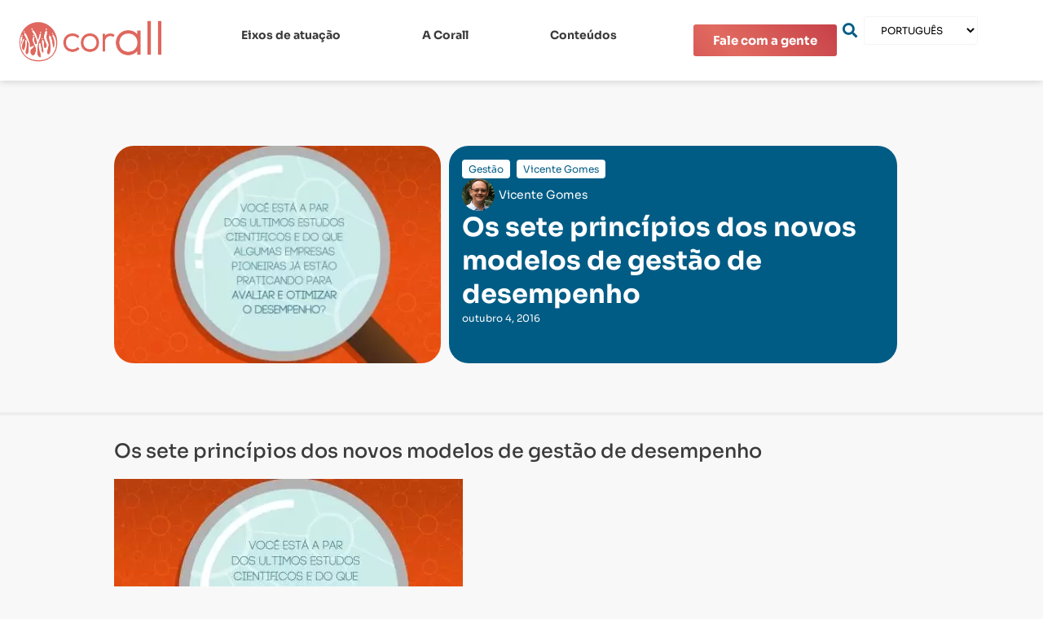

--- FILE ---
content_type: text/html; charset=UTF-8
request_url: https://corall.net/os-sete-principios-dos-novos-modelos-de-gestao-de-desempenho-8490e4909b6a/
body_size: 32318
content:
<!doctype html>
<html lang="pt-BR" prefix="og: https://ogp.me/ns#">
<head><meta charset="UTF-8"><script>if(navigator.userAgent.match(/MSIE|Internet Explorer/i)||navigator.userAgent.match(/Trident\/7\..*?rv:11/i)){var href=document.location.href;if(!href.match(/[?&]nowprocket/)){if(href.indexOf("?")==-1){if(href.indexOf("#")==-1){document.location.href=href+"?nowprocket=1"}else{document.location.href=href.replace("#","?nowprocket=1#")}}else{if(href.indexOf("#")==-1){document.location.href=href+"&nowprocket=1"}else{document.location.href=href.replace("#","&nowprocket=1#")}}}}</script><script>class RocketLazyLoadScripts{constructor(){this.v="1.2.4",this.triggerEvents=["keydown","mousedown","mousemove","touchmove","touchstart","touchend","wheel"],this.userEventHandler=this._triggerListener.bind(this),this.touchStartHandler=this._onTouchStart.bind(this),this.touchMoveHandler=this._onTouchMove.bind(this),this.touchEndHandler=this._onTouchEnd.bind(this),this.clickHandler=this._onClick.bind(this),this.interceptedClicks=[],window.addEventListener("pageshow",t=>{this.persisted=t.persisted}),window.addEventListener("DOMContentLoaded",()=>{this._preconnect3rdParties()}),this.delayedScripts={normal:[],async:[],defer:[]},this.trash=[],this.allJQueries=[]}_addUserInteractionListener(t){if(document.hidden){t._triggerListener();return}this.triggerEvents.forEach(e=>window.addEventListener(e,t.userEventHandler,{passive:!0})),window.addEventListener("touchstart",t.touchStartHandler,{passive:!0}),window.addEventListener("mousedown",t.touchStartHandler),document.addEventListener("visibilitychange",t.userEventHandler)}_removeUserInteractionListener(){this.triggerEvents.forEach(t=>window.removeEventListener(t,this.userEventHandler,{passive:!0})),document.removeEventListener("visibilitychange",this.userEventHandler)}_onTouchStart(t){"HTML"!==t.target.tagName&&(window.addEventListener("touchend",this.touchEndHandler),window.addEventListener("mouseup",this.touchEndHandler),window.addEventListener("touchmove",this.touchMoveHandler,{passive:!0}),window.addEventListener("mousemove",this.touchMoveHandler),t.target.addEventListener("click",this.clickHandler),this._renameDOMAttribute(t.target,"onclick","rocket-onclick"),this._pendingClickStarted())}_onTouchMove(t){window.removeEventListener("touchend",this.touchEndHandler),window.removeEventListener("mouseup",this.touchEndHandler),window.removeEventListener("touchmove",this.touchMoveHandler,{passive:!0}),window.removeEventListener("mousemove",this.touchMoveHandler),t.target.removeEventListener("click",this.clickHandler),this._renameDOMAttribute(t.target,"rocket-onclick","onclick"),this._pendingClickFinished()}_onTouchEnd(){window.removeEventListener("touchend",this.touchEndHandler),window.removeEventListener("mouseup",this.touchEndHandler),window.removeEventListener("touchmove",this.touchMoveHandler,{passive:!0}),window.removeEventListener("mousemove",this.touchMoveHandler)}_onClick(t){t.target.removeEventListener("click",this.clickHandler),this._renameDOMAttribute(t.target,"rocket-onclick","onclick"),this.interceptedClicks.push(t),t.preventDefault(),t.stopPropagation(),t.stopImmediatePropagation(),this._pendingClickFinished()}_replayClicks(){window.removeEventListener("touchstart",this.touchStartHandler,{passive:!0}),window.removeEventListener("mousedown",this.touchStartHandler),this.interceptedClicks.forEach(t=>{t.target.dispatchEvent(new MouseEvent("click",{view:t.view,bubbles:!0,cancelable:!0}))})}_waitForPendingClicks(){return new Promise(t=>{this._isClickPending?this._pendingClickFinished=t:t()})}_pendingClickStarted(){this._isClickPending=!0}_pendingClickFinished(){this._isClickPending=!1}_renameDOMAttribute(t,e,r){t.hasAttribute&&t.hasAttribute(e)&&(event.target.setAttribute(r,event.target.getAttribute(e)),event.target.removeAttribute(e))}_triggerListener(){this._removeUserInteractionListener(this),"loading"===document.readyState?document.addEventListener("DOMContentLoaded",this._loadEverythingNow.bind(this)):this._loadEverythingNow()}_preconnect3rdParties(){let t=[];document.querySelectorAll("script[type=rocketlazyloadscript][data-rocket-src]").forEach(e=>{let r=e.getAttribute("data-rocket-src");if(r&&0!==r.indexOf("data:")){0===r.indexOf("//")&&(r=location.protocol+r);try{let i=new URL(r).origin;i!==location.origin&&t.push({src:i,crossOrigin:e.crossOrigin||"module"===e.getAttribute("data-rocket-type")})}catch(n){}}}),t=[...new Map(t.map(t=>[JSON.stringify(t),t])).values()],this._batchInjectResourceHints(t,"preconnect")}async _loadEverythingNow(){this.lastBreath=Date.now(),this._delayEventListeners(),this._delayJQueryReady(this),this._handleDocumentWrite(),this._registerAllDelayedScripts(),this._preloadAllScripts(),await this._loadScriptsFromList(this.delayedScripts.normal),await this._loadScriptsFromList(this.delayedScripts.defer),await this._loadScriptsFromList(this.delayedScripts.async);try{await this._triggerDOMContentLoaded(),await this._pendingWebpackRequests(this),await this._triggerWindowLoad()}catch(t){console.error(t)}window.dispatchEvent(new Event("rocket-allScriptsLoaded")),this._waitForPendingClicks().then(()=>{this._replayClicks()}),this._emptyTrash()}_registerAllDelayedScripts(){document.querySelectorAll("script[type=rocketlazyloadscript]").forEach(t=>{t.hasAttribute("data-rocket-src")?t.hasAttribute("async")&&!1!==t.async?this.delayedScripts.async.push(t):t.hasAttribute("defer")&&!1!==t.defer||"module"===t.getAttribute("data-rocket-type")?this.delayedScripts.defer.push(t):this.delayedScripts.normal.push(t):this.delayedScripts.normal.push(t)})}async _transformScript(t){if(await this._littleBreath(),!0===t.noModule&&"noModule"in HTMLScriptElement.prototype){t.setAttribute("data-rocket-status","skipped");return}return new Promise(navigator.userAgent.indexOf("Firefox/")>0||""===navigator.vendor?e=>{let r=document.createElement("script");[...t.attributes].forEach(t=>{let e=t.nodeName;"type"!==e&&("data-rocket-type"===e&&(e="type"),"data-rocket-src"===e&&(e="src"),r.setAttribute(e,t.nodeValue))}),t.text&&(r.text=t.text),r.hasAttribute("src")?(r.addEventListener("load",e),r.addEventListener("error",e)):(r.text=t.text,e());try{t.parentNode.replaceChild(r,t)}catch(i){e()}}:e=>{function r(){t.setAttribute("data-rocket-status","failed"),e()}try{let i=t.getAttribute("data-rocket-type"),n=t.getAttribute("data-rocket-src");i?(t.type=i,t.removeAttribute("data-rocket-type")):t.removeAttribute("type"),t.addEventListener("load",function r(){t.setAttribute("data-rocket-status","executed"),e()}),t.addEventListener("error",r),n?(t.removeAttribute("data-rocket-src"),t.src=n):t.src="data:text/javascript;base64,"+window.btoa(unescape(encodeURIComponent(t.text)))}catch(s){r()}})}async _loadScriptsFromList(t){let e=t.shift();return e&&e.isConnected?(await this._transformScript(e),this._loadScriptsFromList(t)):Promise.resolve()}_preloadAllScripts(){this._batchInjectResourceHints([...this.delayedScripts.normal,...this.delayedScripts.defer,...this.delayedScripts.async],"preload")}_batchInjectResourceHints(t,e){var r=document.createDocumentFragment();t.forEach(t=>{let i=t.getAttribute&&t.getAttribute("data-rocket-src")||t.src;if(i){let n=document.createElement("link");n.href=i,n.rel=e,"preconnect"!==e&&(n.as="script"),t.getAttribute&&"module"===t.getAttribute("data-rocket-type")&&(n.crossOrigin=!0),t.crossOrigin&&(n.crossOrigin=t.crossOrigin),t.integrity&&(n.integrity=t.integrity),r.appendChild(n),this.trash.push(n)}}),document.head.appendChild(r)}_delayEventListeners(){let t={};function e(e,r){!function e(r){!t[r]&&(t[r]={originalFunctions:{add:r.addEventListener,remove:r.removeEventListener},eventsToRewrite:[]},r.addEventListener=function(){arguments[0]=i(arguments[0]),t[r].originalFunctions.add.apply(r,arguments)},r.removeEventListener=function(){arguments[0]=i(arguments[0]),t[r].originalFunctions.remove.apply(r,arguments)});function i(e){return t[r].eventsToRewrite.indexOf(e)>=0?"rocket-"+e:e}}(e),t[e].eventsToRewrite.push(r)}function r(t,e){let r=t[e];Object.defineProperty(t,e,{get:()=>r||function(){},set(i){t["rocket"+e]=r=i}})}e(document,"DOMContentLoaded"),e(window,"DOMContentLoaded"),e(window,"load"),e(window,"pageshow"),e(document,"readystatechange"),r(document,"onreadystatechange"),r(window,"onload"),r(window,"onpageshow")}_delayJQueryReady(t){let e;function r(t){return t.split(" ").map(t=>"load"===t||0===t.indexOf("load.")?"rocket-jquery-load":t).join(" ")}function i(i){if(i&&i.fn&&!t.allJQueries.includes(i)){i.fn.ready=i.fn.init.prototype.ready=function(e){return t.domReadyFired?e.bind(document)(i):document.addEventListener("rocket-DOMContentLoaded",()=>e.bind(document)(i)),i([])};let n=i.fn.on;i.fn.on=i.fn.init.prototype.on=function(){return this[0]===window&&("string"==typeof arguments[0]||arguments[0]instanceof String?arguments[0]=r(arguments[0]):"object"==typeof arguments[0]&&Object.keys(arguments[0]).forEach(t=>{let e=arguments[0][t];delete arguments[0][t],arguments[0][r(t)]=e})),n.apply(this,arguments),this},t.allJQueries.push(i)}e=i}i(window.jQuery),Object.defineProperty(window,"jQuery",{get:()=>e,set(t){i(t)}})}async _pendingWebpackRequests(t){let e=document.querySelector("script[data-webpack]");async function r(){return new Promise(t=>{e.addEventListener("load",t),e.addEventListener("error",t)})}e&&(await r(),await t._requestAnimFrame(),await t._pendingWebpackRequests(t))}async _triggerDOMContentLoaded(){this.domReadyFired=!0,await this._littleBreath(),document.dispatchEvent(new Event("rocket-DOMContentLoaded")),await this._littleBreath(),window.dispatchEvent(new Event("rocket-DOMContentLoaded")),await this._littleBreath(),document.dispatchEvent(new Event("rocket-readystatechange")),await this._littleBreath(),document.rocketonreadystatechange&&document.rocketonreadystatechange()}async _triggerWindowLoad(){await this._littleBreath(),window.dispatchEvent(new Event("rocket-load")),await this._littleBreath(),window.rocketonload&&window.rocketonload(),await this._littleBreath(),this.allJQueries.forEach(t=>t(window).trigger("rocket-jquery-load")),await this._littleBreath();let t=new Event("rocket-pageshow");t.persisted=this.persisted,window.dispatchEvent(t),await this._littleBreath(),window.rocketonpageshow&&window.rocketonpageshow({persisted:this.persisted})}_handleDocumentWrite(){let t=new Map;document.write=document.writeln=function(e){let r=document.currentScript;r||console.error("WPRocket unable to document.write this: "+e);let i=document.createRange(),n=r.parentElement,s=t.get(r);void 0===s&&(s=r.nextSibling,t.set(r,s));let a=document.createDocumentFragment();i.setStart(a,0),a.appendChild(i.createContextualFragment(e)),n.insertBefore(a,s)}}async _littleBreath(){Date.now()-this.lastBreath>45&&(await this._requestAnimFrame(),this.lastBreath=Date.now())}async _requestAnimFrame(){return document.hidden?new Promise(t=>setTimeout(t)):new Promise(t=>requestAnimationFrame(t))}_emptyTrash(){this.trash.forEach(t=>t.remove())}static run(){let t=new RocketLazyLoadScripts;t._addUserInteractionListener(t)}}RocketLazyLoadScripts.run();</script>
	
	<meta name="viewport" content="width=device-width, initial-scale=1">
	<link rel="profile" href="https://gmpg.org/xfn/11">
	
<!-- Otimização dos mecanismos de pesquisa pelo Rank Math PRO - https://rankmath.com/ -->
<title>Os sete princípios dos novos modelos de gestão de desempenho - Corall Consultoria - Inovação em Gestão</title>
<meta name="robots" content="follow, index, max-snippet:-1, max-video-preview:-1, max-image-preview:large"/>
<link rel="canonical" href="https://corall.net/os-sete-principios-dos-novos-modelos-de-gestao-de-desempenho-8490e4909b6a/" />
<meta property="og:locale" content="pt_BR" />
<meta property="og:type" content="article" />
<meta property="og:title" content="Os sete princípios dos novos modelos de gestão de desempenho - Corall Consultoria - Inovação em Gestão" />
<meta property="og:description" content="Os sete princípios dos novos modelos de gestão de desempenho Tenho escrito nos últimos meses sobre as mudanças que estão em curso no pensamento e na prática de gestão de desempenho fora e dentro do Brasil. Veja abaixo um resumo de meus pensamentos sobre os principais aspectos científicos e princípios dos novos modelos que estão [&hellip;]" />
<meta property="og:url" content="https://corall.net/os-sete-principios-dos-novos-modelos-de-gestao-de-desempenho-8490e4909b6a/" />
<meta property="og:site_name" content="Corall Consultoria - Inovação em Gestão" />
<meta property="article:tag" content="Desempenho" />
<meta property="article:tag" content="Gestao" />
<meta property="article:tag" content="Gestão Consciente" />
<meta property="article:tag" content="Vicente Gomes Corall" />
<meta property="article:section" content="Gestão" />
<meta property="og:image" content="https://corall.net/wp-content/uploads/2016/10/corall1.jpg" />
<meta property="og:image:secure_url" content="https://corall.net/wp-content/uploads/2016/10/corall1.jpg" />
<meta property="og:image:width" content="428" />
<meta property="og:image:height" content="285" />
<meta property="og:image:alt" content="Os sete princípios dos novos modelos de gestão de desempenho" />
<meta property="og:image:type" content="image/jpeg" />
<meta property="article:published_time" content="2016-10-04T20:00:28-03:00" />
<meta name="twitter:card" content="summary_large_image" />
<meta name="twitter:title" content="Os sete princípios dos novos modelos de gestão de desempenho - Corall Consultoria - Inovação em Gestão" />
<meta name="twitter:description" content="Os sete princípios dos novos modelos de gestão de desempenho Tenho escrito nos últimos meses sobre as mudanças que estão em curso no pensamento e na prática de gestão de desempenho fora e dentro do Brasil. Veja abaixo um resumo de meus pensamentos sobre os principais aspectos científicos e princípios dos novos modelos que estão [&hellip;]" />
<meta name="twitter:image" content="https://corall.net/wp-content/uploads/2016/10/corall1.jpg" />
<meta name="twitter:label1" content="Escrito por" />
<meta name="twitter:data1" content="Vicente Gomes" />
<meta name="twitter:label2" content="Tempo para leitura" />
<meta name="twitter:data2" content="Menos de um minuto" />
<script type="application/ld+json" class="rank-math-schema-pro">{"@context":"https://schema.org","@graph":[{"@type":"Organization","@id":"https://corall.net/#organization","name":"Corall Consultoria - Inova\u00e7\u00e3o em Gest\u00e3o","url":"https://corall.net","logo":{"@type":"ImageObject","@id":"https://corall.net/#logo","url":"https://corall.net/wp-content/uploads/2023/10/logo-coral-menu.png","contentUrl":"https://corall.net/wp-content/uploads/2023/10/logo-coral-menu.png","caption":"Corall Consultoria - Inova\u00e7\u00e3o em Gest\u00e3o","inLanguage":"pt-BR","width":"640","height":"208"}},{"@type":"WebSite","@id":"https://corall.net/#website","url":"https://corall.net","name":"Corall Consultoria - Inova\u00e7\u00e3o em Gest\u00e3o","publisher":{"@id":"https://corall.net/#organization"},"inLanguage":"pt-BR"},{"@type":"ImageObject","@id":"https://corall.net/wp-content/uploads/2016/10/corall1.jpg","url":"https://corall.net/wp-content/uploads/2016/10/corall1.jpg","width":"428","height":"285","inLanguage":"pt-BR"},{"@type":"BreadcrumbList","@id":"https://corall.net/os-sete-principios-dos-novos-modelos-de-gestao-de-desempenho-8490e4909b6a/#breadcrumb","itemListElement":[{"@type":"ListItem","position":"1","item":{"@id":"https://corall.net","name":"Home"}},{"@type":"ListItem","position":"2","item":{"@id":"https://corall.net/categoria/gestao-de-equipes/","name":"Gest\u00e3o"}},{"@type":"ListItem","position":"3","item":{"@id":"https://corall.net/os-sete-principios-dos-novos-modelos-de-gestao-de-desempenho-8490e4909b6a/","name":"Os sete princ\u00edpios dos novos modelos de gest\u00e3o de desempenho"}}]},{"@type":"WebPage","@id":"https://corall.net/os-sete-principios-dos-novos-modelos-de-gestao-de-desempenho-8490e4909b6a/#webpage","url":"https://corall.net/os-sete-principios-dos-novos-modelos-de-gestao-de-desempenho-8490e4909b6a/","name":"Os sete princ\u00edpios dos novos modelos de gest\u00e3o de desempenho - Corall Consultoria - Inova\u00e7\u00e3o em Gest\u00e3o","datePublished":"2016-10-04T20:00:28-03:00","dateModified":"2016-10-04T20:00:28-03:00","isPartOf":{"@id":"https://corall.net/#website"},"primaryImageOfPage":{"@id":"https://corall.net/wp-content/uploads/2016/10/corall1.jpg"},"inLanguage":"pt-BR","breadcrumb":{"@id":"https://corall.net/os-sete-principios-dos-novos-modelos-de-gestao-de-desempenho-8490e4909b6a/#breadcrumb"}},{"@type":"Person","@id":"https://corall.net/author/vicente-gomes/","name":"Vicente Gomes","url":"https://corall.net/author/vicente-gomes/","image":{"@type":"ImageObject","@id":"https://corall.net/wp-content/uploads/2023/12/corall-equipe-vicente-gomes-150x150.png","url":"https://corall.net/wp-content/uploads/2023/12/corall-equipe-vicente-gomes-150x150.png","caption":"Vicente Gomes","inLanguage":"pt-BR"},"worksFor":{"@id":"https://corall.net/#organization"}},{"@type":"BlogPosting","headline":"Os sete princ\u00edpios dos novos modelos de gest\u00e3o de desempenho - Corall Consultoria - Inova\u00e7\u00e3o em Gest\u00e3o","datePublished":"2016-10-04T20:00:28-03:00","dateModified":"2016-10-04T20:00:28-03:00","articleSection":"Gest\u00e3o, Vicente Gomes","author":{"@id":"https://corall.net/author/vicente-gomes/","name":"Vicente Gomes"},"publisher":{"@id":"https://corall.net/#organization"},"name":"Os sete princ\u00edpios dos novos modelos de gest\u00e3o de desempenho - Corall Consultoria - Inova\u00e7\u00e3o em Gest\u00e3o","@id":"https://corall.net/os-sete-principios-dos-novos-modelos-de-gestao-de-desempenho-8490e4909b6a/#richSnippet","isPartOf":{"@id":"https://corall.net/os-sete-principios-dos-novos-modelos-de-gestao-de-desempenho-8490e4909b6a/#webpage"},"image":{"@id":"https://corall.net/wp-content/uploads/2016/10/corall1.jpg"},"inLanguage":"pt-BR","mainEntityOfPage":{"@id":"https://corall.net/os-sete-principios-dos-novos-modelos-de-gestao-de-desempenho-8490e4909b6a/#webpage"}}]}</script>
<!-- /Plugin de SEO Rank Math para WordPress -->

<link rel="alternate" type="application/rss+xml" title="Feed para Corall Consultoria - Inovação em Gestão &raquo;" href="https://corall.net/feed/" />
<link rel="alternate" type="application/rss+xml" title="Feed de comentários para Corall Consultoria - Inovação em Gestão &raquo;" href="https://corall.net/comments/feed/" />
<link rel="alternate" type="application/rss+xml" title="Feed de comentários para Corall Consultoria - Inovação em Gestão &raquo; Os sete princípios dos novos modelos de gestão de desempenho" href="https://corall.net/os-sete-principios-dos-novos-modelos-de-gestao-de-desempenho-8490e4909b6a/feed/" />
<link rel="alternate" title="oEmbed (JSON)" type="application/json+oembed" href="https://corall.net/wp-json/oembed/1.0/embed?url=https%3A%2F%2Fcorall.net%2Fos-sete-principios-dos-novos-modelos-de-gestao-de-desempenho-8490e4909b6a%2F" />
<link rel="alternate" title="oEmbed (XML)" type="text/xml+oembed" href="https://corall.net/wp-json/oembed/1.0/embed?url=https%3A%2F%2Fcorall.net%2Fos-sete-principios-dos-novos-modelos-de-gestao-de-desempenho-8490e4909b6a%2F&#038;format=xml" />
<style id='wp-img-auto-sizes-contain-inline-css'>
img:is([sizes=auto i],[sizes^="auto," i]){contain-intrinsic-size:3000px 1500px}
/*# sourceURL=wp-img-auto-sizes-contain-inline-css */
</style>
<style id='wp-emoji-styles-inline-css'>

	img.wp-smiley, img.emoji {
		display: inline !important;
		border: none !important;
		box-shadow: none !important;
		height: 1em !important;
		width: 1em !important;
		margin: 0 0.07em !important;
		vertical-align: -0.1em !important;
		background: none !important;
		padding: 0 !important;
	}
/*# sourceURL=wp-emoji-styles-inline-css */
</style>
<link rel='stylesheet' id='wp-block-library-css' href='https://corall.net/wp-includes/css/dist/block-library/style.min.css?ver=6.9' media='all' />
<style id='global-styles-inline-css'>
:root{--wp--preset--aspect-ratio--square: 1;--wp--preset--aspect-ratio--4-3: 4/3;--wp--preset--aspect-ratio--3-4: 3/4;--wp--preset--aspect-ratio--3-2: 3/2;--wp--preset--aspect-ratio--2-3: 2/3;--wp--preset--aspect-ratio--16-9: 16/9;--wp--preset--aspect-ratio--9-16: 9/16;--wp--preset--color--black: #000000;--wp--preset--color--cyan-bluish-gray: #abb8c3;--wp--preset--color--white: #ffffff;--wp--preset--color--pale-pink: #f78da7;--wp--preset--color--vivid-red: #cf2e2e;--wp--preset--color--luminous-vivid-orange: #ff6900;--wp--preset--color--luminous-vivid-amber: #fcb900;--wp--preset--color--light-green-cyan: #7bdcb5;--wp--preset--color--vivid-green-cyan: #00d084;--wp--preset--color--pale-cyan-blue: #8ed1fc;--wp--preset--color--vivid-cyan-blue: #0693e3;--wp--preset--color--vivid-purple: #9b51e0;--wp--preset--gradient--vivid-cyan-blue-to-vivid-purple: linear-gradient(135deg,rgb(6,147,227) 0%,rgb(155,81,224) 100%);--wp--preset--gradient--light-green-cyan-to-vivid-green-cyan: linear-gradient(135deg,rgb(122,220,180) 0%,rgb(0,208,130) 100%);--wp--preset--gradient--luminous-vivid-amber-to-luminous-vivid-orange: linear-gradient(135deg,rgb(252,185,0) 0%,rgb(255,105,0) 100%);--wp--preset--gradient--luminous-vivid-orange-to-vivid-red: linear-gradient(135deg,rgb(255,105,0) 0%,rgb(207,46,46) 100%);--wp--preset--gradient--very-light-gray-to-cyan-bluish-gray: linear-gradient(135deg,rgb(238,238,238) 0%,rgb(169,184,195) 100%);--wp--preset--gradient--cool-to-warm-spectrum: linear-gradient(135deg,rgb(74,234,220) 0%,rgb(151,120,209) 20%,rgb(207,42,186) 40%,rgb(238,44,130) 60%,rgb(251,105,98) 80%,rgb(254,248,76) 100%);--wp--preset--gradient--blush-light-purple: linear-gradient(135deg,rgb(255,206,236) 0%,rgb(152,150,240) 100%);--wp--preset--gradient--blush-bordeaux: linear-gradient(135deg,rgb(254,205,165) 0%,rgb(254,45,45) 50%,rgb(107,0,62) 100%);--wp--preset--gradient--luminous-dusk: linear-gradient(135deg,rgb(255,203,112) 0%,rgb(199,81,192) 50%,rgb(65,88,208) 100%);--wp--preset--gradient--pale-ocean: linear-gradient(135deg,rgb(255,245,203) 0%,rgb(182,227,212) 50%,rgb(51,167,181) 100%);--wp--preset--gradient--electric-grass: linear-gradient(135deg,rgb(202,248,128) 0%,rgb(113,206,126) 100%);--wp--preset--gradient--midnight: linear-gradient(135deg,rgb(2,3,129) 0%,rgb(40,116,252) 100%);--wp--preset--font-size--small: 13px;--wp--preset--font-size--medium: 20px;--wp--preset--font-size--large: 36px;--wp--preset--font-size--x-large: 42px;--wp--preset--spacing--20: 0.44rem;--wp--preset--spacing--30: 0.67rem;--wp--preset--spacing--40: 1rem;--wp--preset--spacing--50: 1.5rem;--wp--preset--spacing--60: 2.25rem;--wp--preset--spacing--70: 3.38rem;--wp--preset--spacing--80: 5.06rem;--wp--preset--shadow--natural: 6px 6px 9px rgba(0, 0, 0, 0.2);--wp--preset--shadow--deep: 12px 12px 50px rgba(0, 0, 0, 0.4);--wp--preset--shadow--sharp: 6px 6px 0px rgba(0, 0, 0, 0.2);--wp--preset--shadow--outlined: 6px 6px 0px -3px rgb(255, 255, 255), 6px 6px rgb(0, 0, 0);--wp--preset--shadow--crisp: 6px 6px 0px rgb(0, 0, 0);}:root { --wp--style--global--content-size: 800px;--wp--style--global--wide-size: 1200px; }:where(body) { margin: 0; }.wp-site-blocks > .alignleft { float: left; margin-right: 2em; }.wp-site-blocks > .alignright { float: right; margin-left: 2em; }.wp-site-blocks > .aligncenter { justify-content: center; margin-left: auto; margin-right: auto; }:where(.wp-site-blocks) > * { margin-block-start: 24px; margin-block-end: 0; }:where(.wp-site-blocks) > :first-child { margin-block-start: 0; }:where(.wp-site-blocks) > :last-child { margin-block-end: 0; }:root { --wp--style--block-gap: 24px; }:root :where(.is-layout-flow) > :first-child{margin-block-start: 0;}:root :where(.is-layout-flow) > :last-child{margin-block-end: 0;}:root :where(.is-layout-flow) > *{margin-block-start: 24px;margin-block-end: 0;}:root :where(.is-layout-constrained) > :first-child{margin-block-start: 0;}:root :where(.is-layout-constrained) > :last-child{margin-block-end: 0;}:root :where(.is-layout-constrained) > *{margin-block-start: 24px;margin-block-end: 0;}:root :where(.is-layout-flex){gap: 24px;}:root :where(.is-layout-grid){gap: 24px;}.is-layout-flow > .alignleft{float: left;margin-inline-start: 0;margin-inline-end: 2em;}.is-layout-flow > .alignright{float: right;margin-inline-start: 2em;margin-inline-end: 0;}.is-layout-flow > .aligncenter{margin-left: auto !important;margin-right: auto !important;}.is-layout-constrained > .alignleft{float: left;margin-inline-start: 0;margin-inline-end: 2em;}.is-layout-constrained > .alignright{float: right;margin-inline-start: 2em;margin-inline-end: 0;}.is-layout-constrained > .aligncenter{margin-left: auto !important;margin-right: auto !important;}.is-layout-constrained > :where(:not(.alignleft):not(.alignright):not(.alignfull)){max-width: var(--wp--style--global--content-size);margin-left: auto !important;margin-right: auto !important;}.is-layout-constrained > .alignwide{max-width: var(--wp--style--global--wide-size);}body .is-layout-flex{display: flex;}.is-layout-flex{flex-wrap: wrap;align-items: center;}.is-layout-flex > :is(*, div){margin: 0;}body .is-layout-grid{display: grid;}.is-layout-grid > :is(*, div){margin: 0;}body{padding-top: 0px;padding-right: 0px;padding-bottom: 0px;padding-left: 0px;}a:where(:not(.wp-element-button)){text-decoration: underline;}:root :where(.wp-element-button, .wp-block-button__link){background-color: #32373c;border-width: 0;color: #fff;font-family: inherit;font-size: inherit;font-style: inherit;font-weight: inherit;letter-spacing: inherit;line-height: inherit;padding-top: calc(0.667em + 2px);padding-right: calc(1.333em + 2px);padding-bottom: calc(0.667em + 2px);padding-left: calc(1.333em + 2px);text-decoration: none;text-transform: inherit;}.has-black-color{color: var(--wp--preset--color--black) !important;}.has-cyan-bluish-gray-color{color: var(--wp--preset--color--cyan-bluish-gray) !important;}.has-white-color{color: var(--wp--preset--color--white) !important;}.has-pale-pink-color{color: var(--wp--preset--color--pale-pink) !important;}.has-vivid-red-color{color: var(--wp--preset--color--vivid-red) !important;}.has-luminous-vivid-orange-color{color: var(--wp--preset--color--luminous-vivid-orange) !important;}.has-luminous-vivid-amber-color{color: var(--wp--preset--color--luminous-vivid-amber) !important;}.has-light-green-cyan-color{color: var(--wp--preset--color--light-green-cyan) !important;}.has-vivid-green-cyan-color{color: var(--wp--preset--color--vivid-green-cyan) !important;}.has-pale-cyan-blue-color{color: var(--wp--preset--color--pale-cyan-blue) !important;}.has-vivid-cyan-blue-color{color: var(--wp--preset--color--vivid-cyan-blue) !important;}.has-vivid-purple-color{color: var(--wp--preset--color--vivid-purple) !important;}.has-black-background-color{background-color: var(--wp--preset--color--black) !important;}.has-cyan-bluish-gray-background-color{background-color: var(--wp--preset--color--cyan-bluish-gray) !important;}.has-white-background-color{background-color: var(--wp--preset--color--white) !important;}.has-pale-pink-background-color{background-color: var(--wp--preset--color--pale-pink) !important;}.has-vivid-red-background-color{background-color: var(--wp--preset--color--vivid-red) !important;}.has-luminous-vivid-orange-background-color{background-color: var(--wp--preset--color--luminous-vivid-orange) !important;}.has-luminous-vivid-amber-background-color{background-color: var(--wp--preset--color--luminous-vivid-amber) !important;}.has-light-green-cyan-background-color{background-color: var(--wp--preset--color--light-green-cyan) !important;}.has-vivid-green-cyan-background-color{background-color: var(--wp--preset--color--vivid-green-cyan) !important;}.has-pale-cyan-blue-background-color{background-color: var(--wp--preset--color--pale-cyan-blue) !important;}.has-vivid-cyan-blue-background-color{background-color: var(--wp--preset--color--vivid-cyan-blue) !important;}.has-vivid-purple-background-color{background-color: var(--wp--preset--color--vivid-purple) !important;}.has-black-border-color{border-color: var(--wp--preset--color--black) !important;}.has-cyan-bluish-gray-border-color{border-color: var(--wp--preset--color--cyan-bluish-gray) !important;}.has-white-border-color{border-color: var(--wp--preset--color--white) !important;}.has-pale-pink-border-color{border-color: var(--wp--preset--color--pale-pink) !important;}.has-vivid-red-border-color{border-color: var(--wp--preset--color--vivid-red) !important;}.has-luminous-vivid-orange-border-color{border-color: var(--wp--preset--color--luminous-vivid-orange) !important;}.has-luminous-vivid-amber-border-color{border-color: var(--wp--preset--color--luminous-vivid-amber) !important;}.has-light-green-cyan-border-color{border-color: var(--wp--preset--color--light-green-cyan) !important;}.has-vivid-green-cyan-border-color{border-color: var(--wp--preset--color--vivid-green-cyan) !important;}.has-pale-cyan-blue-border-color{border-color: var(--wp--preset--color--pale-cyan-blue) !important;}.has-vivid-cyan-blue-border-color{border-color: var(--wp--preset--color--vivid-cyan-blue) !important;}.has-vivid-purple-border-color{border-color: var(--wp--preset--color--vivid-purple) !important;}.has-vivid-cyan-blue-to-vivid-purple-gradient-background{background: var(--wp--preset--gradient--vivid-cyan-blue-to-vivid-purple) !important;}.has-light-green-cyan-to-vivid-green-cyan-gradient-background{background: var(--wp--preset--gradient--light-green-cyan-to-vivid-green-cyan) !important;}.has-luminous-vivid-amber-to-luminous-vivid-orange-gradient-background{background: var(--wp--preset--gradient--luminous-vivid-amber-to-luminous-vivid-orange) !important;}.has-luminous-vivid-orange-to-vivid-red-gradient-background{background: var(--wp--preset--gradient--luminous-vivid-orange-to-vivid-red) !important;}.has-very-light-gray-to-cyan-bluish-gray-gradient-background{background: var(--wp--preset--gradient--very-light-gray-to-cyan-bluish-gray) !important;}.has-cool-to-warm-spectrum-gradient-background{background: var(--wp--preset--gradient--cool-to-warm-spectrum) !important;}.has-blush-light-purple-gradient-background{background: var(--wp--preset--gradient--blush-light-purple) !important;}.has-blush-bordeaux-gradient-background{background: var(--wp--preset--gradient--blush-bordeaux) !important;}.has-luminous-dusk-gradient-background{background: var(--wp--preset--gradient--luminous-dusk) !important;}.has-pale-ocean-gradient-background{background: var(--wp--preset--gradient--pale-ocean) !important;}.has-electric-grass-gradient-background{background: var(--wp--preset--gradient--electric-grass) !important;}.has-midnight-gradient-background{background: var(--wp--preset--gradient--midnight) !important;}.has-small-font-size{font-size: var(--wp--preset--font-size--small) !important;}.has-medium-font-size{font-size: var(--wp--preset--font-size--medium) !important;}.has-large-font-size{font-size: var(--wp--preset--font-size--large) !important;}.has-x-large-font-size{font-size: var(--wp--preset--font-size--x-large) !important;}
/*# sourceURL=global-styles-inline-css */
</style>

<link data-minify="1" rel='stylesheet' id='chld_thm_cfg_parent-css' href='https://corall.net/wp-content/cache/min/1/wp-content/themes/hello-elementor/style.css?ver=1766523954' media='all' />
<link rel='stylesheet' id='hello-elementor-css' href='https://corall.net/wp-content/themes/hello-elementor/style.min.css?ver=3.4.1' media='all' />
<link rel='stylesheet' id='hello-elementor-theme-style-css' href='https://corall.net/wp-content/themes/hello-elementor/theme.min.css?ver=3.4.1' media='all' />
<link rel='stylesheet' id='hello-elementor-header-footer-css' href='https://corall.net/wp-content/themes/hello-elementor/header-footer.min.css?ver=3.4.1' media='all' />
<link rel='stylesheet' id='elementor-frontend-css' href='https://corall.net/wp-content/uploads/elementor/css/custom-frontend.min.css?ver=1766523890' media='all' />
<link rel='stylesheet' id='elementor-post-6-css' href='https://corall.net/wp-content/uploads/elementor/css/post-6.css?ver=1766523890' media='all' />
<link rel='stylesheet' id='widget-image-css' href='https://corall.net/wp-content/plugins/elementor/assets/css/widget-image.min.css?ver=3.28.4' media='all' />
<link rel='stylesheet' id='widget-nav-menu-css' href='https://corall.net/wp-content/uploads/elementor/css/custom-pro-widget-nav-menu.min.css?ver=1766523890' media='all' />
<link rel='stylesheet' id='widget-search-form-css' href='https://corall.net/wp-content/plugins/elementor-pro/assets/css/widget-search-form.min.css?ver=3.28.4' media='all' />
<link rel='stylesheet' id='elementor-icons-shared-0-css' href='https://corall.net/wp-content/plugins/elementor/assets/lib/font-awesome/css/fontawesome.min.css?ver=5.15.3' media='all' />
<link data-minify="1" rel='stylesheet' id='elementor-icons-fa-solid-css' href='https://corall.net/wp-content/cache/min/1/wp-content/plugins/elementor/assets/lib/font-awesome/css/solid.min.css?ver=1766523954' media='all' />
<link rel='stylesheet' id='e-sticky-css' href='https://corall.net/wp-content/plugins/elementor-pro/assets/css/modules/sticky.min.css?ver=3.28.4' media='all' />
<link rel='stylesheet' id='widget-heading-css' href='https://corall.net/wp-content/plugins/elementor/assets/css/widget-heading.min.css?ver=3.28.4' media='all' />
<link rel='stylesheet' id='widget-social-icons-css' href='https://corall.net/wp-content/plugins/elementor/assets/css/widget-social-icons.min.css?ver=3.28.4' media='all' />
<link rel='stylesheet' id='e-apple-webkit-css' href='https://corall.net/wp-content/uploads/elementor/css/custom-apple-webkit.min.css?ver=1766523890' media='all' />
<link rel='stylesheet' id='widget-divider-css' href='https://corall.net/wp-content/plugins/elementor/assets/css/widget-divider.min.css?ver=3.28.4' media='all' />
<link rel='stylesheet' id='widget-icon-list-css' href='https://corall.net/wp-content/uploads/elementor/css/custom-widget-icon-list.min.css?ver=1766523890' media='all' />
<link rel='stylesheet' id='widget-post-info-css' href='https://corall.net/wp-content/plugins/elementor-pro/assets/css/widget-post-info.min.css?ver=3.28.4' media='all' />
<link data-minify="1" rel='stylesheet' id='elementor-icons-fa-regular-css' href='https://corall.net/wp-content/cache/min/1/wp-content/plugins/elementor/assets/lib/font-awesome/css/regular.min.css?ver=1766523954' media='all' />
<link rel='stylesheet' id='widget-progress-tracker-css' href='https://corall.net/wp-content/plugins/elementor-pro/assets/css/widget-progress-tracker.min.css?ver=3.28.4' media='all' />
<link rel='stylesheet' id='widget-share-buttons-css' href='https://corall.net/wp-content/plugins/elementor-pro/assets/css/widget-share-buttons.min.css?ver=3.28.4' media='all' />
<link data-minify="1" rel='stylesheet' id='elementor-icons-fa-brands-css' href='https://corall.net/wp-content/cache/min/1/wp-content/plugins/elementor/assets/lib/font-awesome/css/brands.min.css?ver=1766523954' media='all' />
<link rel='stylesheet' id='widget-form-css' href='https://corall.net/wp-content/plugins/elementor-pro/assets/css/widget-form.min.css?ver=3.28.4' media='all' />
<link rel='stylesheet' id='widget-loop-common-css' href='https://corall.net/wp-content/plugins/elementor-pro/assets/css/widget-loop-common.min.css?ver=3.28.4' media='all' />
<link rel='stylesheet' id='widget-loop-grid-css' href='https://corall.net/wp-content/uploads/elementor/css/custom-pro-widget-loop-grid.min.css?ver=1766523890' media='all' />
<link data-minify="1" rel='stylesheet' id='swiper-css' href='https://corall.net/wp-content/cache/min/1/wp-content/plugins/elementor/assets/lib/swiper/v8/css/swiper.min.css?ver=1766523954' media='all' />
<link rel='stylesheet' id='e-swiper-css' href='https://corall.net/wp-content/plugins/elementor/assets/css/conditionals/e-swiper.min.css?ver=3.28.4' media='all' />
<link data-minify="1" rel='stylesheet' id='elementor-icons-css' href='https://corall.net/wp-content/cache/min/1/wp-content/plugins/elementor/assets/lib/eicons/css/elementor-icons.min.css?ver=1766523954' media='all' />
<link rel='stylesheet' id='elementor-post-241-css' href='https://corall.net/wp-content/uploads/elementor/css/post-241.css?ver=1766523891' media='all' />
<link rel='stylesheet' id='elementor-post-260-css' href='https://corall.net/wp-content/cache/background-css/corall.net/wp-content/uploads/elementor/css/post-260.css?ver=1766523891&wpr_t=1766681558' media='all' />
<link rel='stylesheet' id='elementor-post-16625-css' href='https://corall.net/wp-content/cache/background-css/corall.net/wp-content/uploads/elementor/css/post-16625.css?ver=1766523891&wpr_t=1766681558' media='all' />
<style id='rocket-lazyload-inline-css'>
.rll-youtube-player{position:relative;padding-bottom:56.23%;height:0;overflow:hidden;max-width:100%;}.rll-youtube-player:focus-within{outline: 2px solid currentColor;outline-offset: 5px;}.rll-youtube-player iframe{position:absolute;top:0;left:0;width:100%;height:100%;z-index:100;background:0 0}.rll-youtube-player img{bottom:0;display:block;left:0;margin:auto;max-width:100%;width:100%;position:absolute;right:0;top:0;border:none;height:auto;-webkit-transition:.4s all;-moz-transition:.4s all;transition:.4s all}.rll-youtube-player img:hover{-webkit-filter:brightness(75%)}.rll-youtube-player .play{height:100%;width:100%;left:0;top:0;position:absolute;background:var(--wpr-bg-19044f3c-bb90-42d3-85b0-76e814044dbb) no-repeat center;background-color: transparent !important;cursor:pointer;border:none;}.wp-embed-responsive .wp-has-aspect-ratio .rll-youtube-player{position:absolute;padding-bottom:0;width:100%;height:100%;top:0;bottom:0;left:0;right:0}
/*# sourceURL=rocket-lazyload-inline-css */
</style>
<link data-minify="1" rel='stylesheet' id='elementor-gf-local-sora-css' href='https://corall.net/wp-content/cache/min/1/wp-content/uploads/elementor/google-fonts/css/sora.css?ver=1766523954' media='all' />
<script id="cookie-law-info-js-extra">
var _ckyConfig = {"_ipData":[],"_assetsURL":"https://corall.net/wp-content/plugins/cookie-law-info/lite/frontend/images/","_publicURL":"https://corall.net","_expiry":"365","_categories":[{"name":"Necess\u00e1rio","slug":"necessary","isNecessary":true,"ccpaDoNotSell":true,"cookies":[],"active":true,"defaultConsent":{"gdpr":true,"ccpa":true}},{"name":"Funcional","slug":"functional","isNecessary":false,"ccpaDoNotSell":true,"cookies":[],"active":true,"defaultConsent":{"gdpr":false,"ccpa":false}},{"name":"Anal\u00edticos","slug":"analytics","isNecessary":false,"ccpaDoNotSell":true,"cookies":[],"active":true,"defaultConsent":{"gdpr":false,"ccpa":false}},{"name":"Desempenho","slug":"performance","isNecessary":false,"ccpaDoNotSell":true,"cookies":[],"active":true,"defaultConsent":{"gdpr":false,"ccpa":false}},{"name":"An\u00fancio","slug":"advertisement","isNecessary":false,"ccpaDoNotSell":true,"cookies":[],"active":true,"defaultConsent":{"gdpr":false,"ccpa":false}}],"_activeLaw":"gdpr","_rootDomain":"","_block":"1","_showBanner":"1","_bannerConfig":{"settings":{"type":"box","preferenceCenterType":"popup","position":"bottom-left","applicableLaw":"gdpr"},"behaviours":{"reloadBannerOnAccept":false,"loadAnalyticsByDefault":false,"animations":{"onLoad":"animate","onHide":"sticky"}},"config":{"revisitConsent":{"status":true,"tag":"revisit-consent","position":"bottom-left","meta":{"url":"#"},"styles":{"background-color":"#0056A7"},"elements":{"title":{"type":"text","tag":"revisit-consent-title","status":true,"styles":{"color":"#0056a7"}}}},"preferenceCenter":{"toggle":{"status":true,"tag":"detail-category-toggle","type":"toggle","states":{"active":{"styles":{"background-color":"#1863DC"}},"inactive":{"styles":{"background-color":"#D0D5D2"}}}}},"categoryPreview":{"status":false,"toggle":{"status":true,"tag":"detail-category-preview-toggle","type":"toggle","states":{"active":{"styles":{"background-color":"#1863DC"}},"inactive":{"styles":{"background-color":"#D0D5D2"}}}}},"videoPlaceholder":{"status":true,"styles":{"background-color":"#000000","border-color":"#000000","color":"#ffffff"}},"readMore":{"status":false,"tag":"readmore-button","type":"link","meta":{"noFollow":true,"newTab":true},"styles":{"color":"#1863DC","background-color":"transparent","border-color":"transparent"}},"auditTable":{"status":true},"optOption":{"status":true,"toggle":{"status":true,"tag":"optout-option-toggle","type":"toggle","states":{"active":{"styles":{"background-color":"#1863dc"}},"inactive":{"styles":{"background-color":"#FFFFFF"}}}}}}},"_version":"3.2.10","_logConsent":"1","_tags":[{"tag":"accept-button","styles":{"color":"#FFFFFF","background-color":"#1863DC","border-color":"#1863DC"}},{"tag":"reject-button","styles":{"color":"#1863DC","background-color":"transparent","border-color":"#1863DC"}},{"tag":"settings-button","styles":{"color":"#1863DC","background-color":"transparent","border-color":"#1863DC"}},{"tag":"readmore-button","styles":{"color":"#1863DC","background-color":"transparent","border-color":"transparent"}},{"tag":"donotsell-button","styles":{"color":"#1863DC","background-color":"transparent","border-color":"transparent"}},{"tag":"accept-button","styles":{"color":"#FFFFFF","background-color":"#1863DC","border-color":"#1863DC"}},{"tag":"revisit-consent","styles":{"background-color":"#0056A7"}}],"_shortCodes":[{"key":"cky_readmore","content":"\u003Ca href=\"#\" class=\"cky-policy\" aria-label=\"Pol\u00edtica de Cookies\" target=\"_blank\" rel=\"noopener\" data-cky-tag=\"readmore-button\"\u003EPol\u00edtica de Cookies\u003C/a\u003E","tag":"readmore-button","status":false,"attributes":{"rel":"nofollow","target":"_blank"}},{"key":"cky_show_desc","content":"\u003Cbutton class=\"cky-show-desc-btn\" data-cky-tag=\"show-desc-button\" aria-label=\"Mostrar mais\"\u003EMostrar mais\u003C/button\u003E","tag":"show-desc-button","status":true,"attributes":[]},{"key":"cky_hide_desc","content":"\u003Cbutton class=\"cky-show-desc-btn\" data-cky-tag=\"hide-desc-button\" aria-label=\"Mostrar menos\"\u003EMostrar menos\u003C/button\u003E","tag":"hide-desc-button","status":true,"attributes":[]},{"key":"cky_category_toggle_label","content":"[cky_{{status}}_category_label] [cky_preference_{{category_slug}}_title]","tag":"","status":true,"attributes":[]},{"key":"cky_enable_category_label","content":"Habilitar","tag":"","status":true,"attributes":[]},{"key":"cky_disable_category_label","content":"Desabilitar","tag":"","status":true,"attributes":[]},{"key":"cky_video_placeholder","content":"\u003Cdiv class=\"video-placeholder-normal\" data-cky-tag=\"video-placeholder\" id=\"[UNIQUEID]\"\u003E\u003Cp class=\"video-placeholder-text-normal\" data-cky-tag=\"placeholder-title\"\u003EPor favor, aceite o consentimento do cookie\u003C/p\u003E\u003C/div\u003E","tag":"","status":true,"attributes":[]},{"key":"cky_enable_optout_label","content":"Habilitar","tag":"","status":true,"attributes":[]},{"key":"cky_disable_optout_label","content":"Desabilitar","tag":"","status":true,"attributes":[]},{"key":"cky_optout_toggle_label","content":"[cky_{{status}}_optout_label] [cky_optout_option_title]","tag":"","status":true,"attributes":[]},{"key":"cky_optout_option_title","content":"N\u00e3o venda ou compartilhe minhas informa\u00e7\u00f5es pessoais","tag":"","status":true,"attributes":[]},{"key":"cky_optout_close_label","content":"Fechar","tag":"","status":true,"attributes":[]}],"_rtl":"","_language":"pt-br","_providersToBlock":[]};
var _ckyStyles = {"css":".cky-overlay{background: #000000; opacity: 0.4; position: fixed; top: 0; left: 0; width: 100%; height: 100%; z-index: 99999999;}.cky-hide{display: none;}.cky-btn-revisit-wrapper{display: flex; align-items: center; justify-content: center; background: #0056a7; width: 45px; height: 45px; border-radius: 50%; position: fixed; z-index: 999999; cursor: pointer;}.cky-revisit-bottom-left{bottom: 15px; left: 15px;}.cky-revisit-bottom-right{bottom: 15px; right: 15px;}.cky-btn-revisit-wrapper .cky-btn-revisit{display: flex; align-items: center; justify-content: center; background: none; border: none; cursor: pointer; position: relative; margin: 0; padding: 0;}.cky-btn-revisit-wrapper .cky-btn-revisit img{max-width: fit-content; margin: 0; height: 30px; width: 30px;}.cky-revisit-bottom-left:hover::before{content: attr(data-tooltip); position: absolute; background: #4e4b66; color: #ffffff; left: calc(100% + 7px); font-size: 12px; line-height: 16px; width: max-content; padding: 4px 8px; border-radius: 4px;}.cky-revisit-bottom-left:hover::after{position: absolute; content: \"\"; border: 5px solid transparent; left: calc(100% + 2px); border-left-width: 0; border-right-color: #4e4b66;}.cky-revisit-bottom-right:hover::before{content: attr(data-tooltip); position: absolute; background: #4e4b66; color: #ffffff; right: calc(100% + 7px); font-size: 12px; line-height: 16px; width: max-content; padding: 4px 8px; border-radius: 4px;}.cky-revisit-bottom-right:hover::after{position: absolute; content: \"\"; border: 5px solid transparent; right: calc(100% + 2px); border-right-width: 0; border-left-color: #4e4b66;}.cky-revisit-hide{display: none;}.cky-consent-container{position: fixed; width: 440px; box-sizing: border-box; z-index: 9999999; border-radius: 6px;}.cky-consent-container .cky-consent-bar{background: #ffffff; border: 1px solid; padding: 20px 26px; box-shadow: 0 -1px 10px 0 #acabab4d; border-radius: 6px;}.cky-box-bottom-left{bottom: 40px; left: 40px;}.cky-box-bottom-right{bottom: 40px; right: 40px;}.cky-box-top-left{top: 40px; left: 40px;}.cky-box-top-right{top: 40px; right: 40px;}.cky-custom-brand-logo-wrapper .cky-custom-brand-logo{width: 100px; height: auto; margin: 0 0 12px 0;}.cky-notice .cky-title{color: #212121; font-weight: 700; font-size: 18px; line-height: 24px; margin: 0 0 12px 0;}.cky-notice-des *,.cky-preference-content-wrapper *,.cky-accordion-header-des *,.cky-gpc-wrapper .cky-gpc-desc *{font-size: 14px;}.cky-notice-des{color: #212121; font-size: 14px; line-height: 24px; font-weight: 400;}.cky-notice-des img{height: 25px; width: 25px;}.cky-consent-bar .cky-notice-des p,.cky-gpc-wrapper .cky-gpc-desc p,.cky-preference-body-wrapper .cky-preference-content-wrapper p,.cky-accordion-header-wrapper .cky-accordion-header-des p,.cky-cookie-des-table li div:last-child p{color: inherit; margin-top: 0; overflow-wrap: break-word;}.cky-notice-des P:last-child,.cky-preference-content-wrapper p:last-child,.cky-cookie-des-table li div:last-child p:last-child,.cky-gpc-wrapper .cky-gpc-desc p:last-child{margin-bottom: 0;}.cky-notice-des a.cky-policy,.cky-notice-des button.cky-policy{font-size: 14px; color: #1863dc; white-space: nowrap; cursor: pointer; background: transparent; border: 1px solid; text-decoration: underline;}.cky-notice-des button.cky-policy{padding: 0;}.cky-notice-des a.cky-policy:focus-visible,.cky-notice-des button.cky-policy:focus-visible,.cky-preference-content-wrapper .cky-show-desc-btn:focus-visible,.cky-accordion-header .cky-accordion-btn:focus-visible,.cky-preference-header .cky-btn-close:focus-visible,.cky-switch input[type=\"checkbox\"]:focus-visible,.cky-footer-wrapper a:focus-visible,.cky-btn:focus-visible{outline: 2px solid #1863dc; outline-offset: 2px;}.cky-btn:focus:not(:focus-visible),.cky-accordion-header .cky-accordion-btn:focus:not(:focus-visible),.cky-preference-content-wrapper .cky-show-desc-btn:focus:not(:focus-visible),.cky-btn-revisit-wrapper .cky-btn-revisit:focus:not(:focus-visible),.cky-preference-header .cky-btn-close:focus:not(:focus-visible),.cky-consent-bar .cky-banner-btn-close:focus:not(:focus-visible){outline: 0;}button.cky-show-desc-btn:not(:hover):not(:active){color: #1863dc; background: transparent;}button.cky-accordion-btn:not(:hover):not(:active),button.cky-banner-btn-close:not(:hover):not(:active),button.cky-btn-revisit:not(:hover):not(:active),button.cky-btn-close:not(:hover):not(:active){background: transparent;}.cky-consent-bar button:hover,.cky-modal.cky-modal-open button:hover,.cky-consent-bar button:focus,.cky-modal.cky-modal-open button:focus{text-decoration: none;}.cky-notice-btn-wrapper{display: flex; justify-content: flex-start; align-items: center; flex-wrap: wrap; margin-top: 16px;}.cky-notice-btn-wrapper .cky-btn{text-shadow: none; box-shadow: none;}.cky-btn{flex: auto; max-width: 100%; font-size: 14px; font-family: inherit; line-height: 24px; padding: 8px; font-weight: 500; margin: 0 8px 0 0; border-radius: 2px; cursor: pointer; text-align: center; text-transform: none; min-height: 0;}.cky-btn:hover{opacity: 0.8;}.cky-btn-customize{color: #1863dc; background: transparent; border: 2px solid #1863dc;}.cky-btn-reject{color: #1863dc; background: transparent; border: 2px solid #1863dc;}.cky-btn-accept{background: #1863dc; color: #ffffff; border: 2px solid #1863dc;}.cky-btn:last-child{margin-right: 0;}@media (max-width: 576px){.cky-box-bottom-left{bottom: 0; left: 0;}.cky-box-bottom-right{bottom: 0; right: 0;}.cky-box-top-left{top: 0; left: 0;}.cky-box-top-right{top: 0; right: 0;}}@media (max-width: 440px){.cky-box-bottom-left, .cky-box-bottom-right, .cky-box-top-left, .cky-box-top-right{width: 100%; max-width: 100%;}.cky-consent-container .cky-consent-bar{padding: 20px 0;}.cky-custom-brand-logo-wrapper, .cky-notice .cky-title, .cky-notice-des, .cky-notice-btn-wrapper{padding: 0 24px;}.cky-notice-des{max-height: 40vh; overflow-y: scroll;}.cky-notice-btn-wrapper{flex-direction: column; margin-top: 0;}.cky-btn{width: 100%; margin: 10px 0 0 0;}.cky-notice-btn-wrapper .cky-btn-customize{order: 2;}.cky-notice-btn-wrapper .cky-btn-reject{order: 3;}.cky-notice-btn-wrapper .cky-btn-accept{order: 1; margin-top: 16px;}}@media (max-width: 352px){.cky-notice .cky-title{font-size: 16px;}.cky-notice-des *{font-size: 12px;}.cky-notice-des, .cky-btn{font-size: 12px;}}.cky-modal.cky-modal-open{display: flex; visibility: visible; -webkit-transform: translate(-50%, -50%); -moz-transform: translate(-50%, -50%); -ms-transform: translate(-50%, -50%); -o-transform: translate(-50%, -50%); transform: translate(-50%, -50%); top: 50%; left: 50%; transition: all 1s ease;}.cky-modal{box-shadow: 0 32px 68px rgba(0, 0, 0, 0.3); margin: 0 auto; position: fixed; max-width: 100%; background: #ffffff; top: 50%; box-sizing: border-box; border-radius: 6px; z-index: 999999999; color: #212121; -webkit-transform: translate(-50%, 100%); -moz-transform: translate(-50%, 100%); -ms-transform: translate(-50%, 100%); -o-transform: translate(-50%, 100%); transform: translate(-50%, 100%); visibility: hidden; transition: all 0s ease;}.cky-preference-center{max-height: 79vh; overflow: hidden; width: 845px; overflow: hidden; flex: 1 1 0; display: flex; flex-direction: column; border-radius: 6px;}.cky-preference-header{display: flex; align-items: center; justify-content: space-between; padding: 22px 24px; border-bottom: 1px solid;}.cky-preference-header .cky-preference-title{font-size: 18px; font-weight: 700; line-height: 24px;}.cky-preference-header .cky-btn-close{margin: 0; cursor: pointer; vertical-align: middle; padding: 0; background: none; border: none; width: auto; height: auto; min-height: 0; line-height: 0; text-shadow: none; box-shadow: none;}.cky-preference-header .cky-btn-close img{margin: 0; height: 10px; width: 10px;}.cky-preference-body-wrapper{padding: 0 24px; flex: 1; overflow: auto; box-sizing: border-box;}.cky-preference-content-wrapper,.cky-gpc-wrapper .cky-gpc-desc{font-size: 14px; line-height: 24px; font-weight: 400; padding: 12px 0;}.cky-preference-content-wrapper{border-bottom: 1px solid;}.cky-preference-content-wrapper img{height: 25px; width: 25px;}.cky-preference-content-wrapper .cky-show-desc-btn{font-size: 14px; font-family: inherit; color: #1863dc; text-decoration: none; line-height: 24px; padding: 0; margin: 0; white-space: nowrap; cursor: pointer; background: transparent; border-color: transparent; text-transform: none; min-height: 0; text-shadow: none; box-shadow: none;}.cky-accordion-wrapper{margin-bottom: 10px;}.cky-accordion{border-bottom: 1px solid;}.cky-accordion:last-child{border-bottom: none;}.cky-accordion .cky-accordion-item{display: flex; margin-top: 10px;}.cky-accordion .cky-accordion-body{display: none;}.cky-accordion.cky-accordion-active .cky-accordion-body{display: block; padding: 0 22px; margin-bottom: 16px;}.cky-accordion-header-wrapper{cursor: pointer; width: 100%;}.cky-accordion-item .cky-accordion-header{display: flex; justify-content: space-between; align-items: center;}.cky-accordion-header .cky-accordion-btn{font-size: 16px; font-family: inherit; color: #212121; line-height: 24px; background: none; border: none; font-weight: 700; padding: 0; margin: 0; cursor: pointer; text-transform: none; min-height: 0; text-shadow: none; box-shadow: none;}.cky-accordion-header .cky-always-active{color: #008000; font-weight: 600; line-height: 24px; font-size: 14px;}.cky-accordion-header-des{font-size: 14px; line-height: 24px; margin: 10px 0 16px 0;}.cky-accordion-chevron{margin-right: 22px; position: relative; cursor: pointer;}.cky-accordion-chevron-hide{display: none;}.cky-accordion .cky-accordion-chevron i::before{content: \"\"; position: absolute; border-right: 1.4px solid; border-bottom: 1.4px solid; border-color: inherit; height: 6px; width: 6px; -webkit-transform: rotate(-45deg); -moz-transform: rotate(-45deg); -ms-transform: rotate(-45deg); -o-transform: rotate(-45deg); transform: rotate(-45deg); transition: all 0.2s ease-in-out; top: 8px;}.cky-accordion.cky-accordion-active .cky-accordion-chevron i::before{-webkit-transform: rotate(45deg); -moz-transform: rotate(45deg); -ms-transform: rotate(45deg); -o-transform: rotate(45deg); transform: rotate(45deg);}.cky-audit-table{background: #f4f4f4; border-radius: 6px;}.cky-audit-table .cky-empty-cookies-text{color: inherit; font-size: 12px; line-height: 24px; margin: 0; padding: 10px;}.cky-audit-table .cky-cookie-des-table{font-size: 12px; line-height: 24px; font-weight: normal; padding: 15px 10px; border-bottom: 1px solid; border-bottom-color: inherit; margin: 0;}.cky-audit-table .cky-cookie-des-table:last-child{border-bottom: none;}.cky-audit-table .cky-cookie-des-table li{list-style-type: none; display: flex; padding: 3px 0;}.cky-audit-table .cky-cookie-des-table li:first-child{padding-top: 0;}.cky-cookie-des-table li div:first-child{width: 100px; font-weight: 600; word-break: break-word; word-wrap: break-word;}.cky-cookie-des-table li div:last-child{flex: 1; word-break: break-word; word-wrap: break-word; margin-left: 8px;}.cky-footer-shadow{display: block; width: 100%; height: 40px; background: linear-gradient(180deg, rgba(255, 255, 255, 0) 0%, #ffffff 100%); position: absolute; bottom: calc(100% - 1px);}.cky-footer-wrapper{position: relative;}.cky-prefrence-btn-wrapper{display: flex; flex-wrap: wrap; align-items: center; justify-content: center; padding: 22px 24px; border-top: 1px solid;}.cky-prefrence-btn-wrapper .cky-btn{flex: auto; max-width: 100%; text-shadow: none; box-shadow: none;}.cky-btn-preferences{color: #1863dc; background: transparent; border: 2px solid #1863dc;}.cky-preference-header,.cky-preference-body-wrapper,.cky-preference-content-wrapper,.cky-accordion-wrapper,.cky-accordion,.cky-accordion-wrapper,.cky-footer-wrapper,.cky-prefrence-btn-wrapper{border-color: inherit;}@media (max-width: 845px){.cky-modal{max-width: calc(100% - 16px);}}@media (max-width: 576px){.cky-modal{max-width: 100%;}.cky-preference-center{max-height: 100vh;}.cky-prefrence-btn-wrapper{flex-direction: column;}.cky-accordion.cky-accordion-active .cky-accordion-body{padding-right: 0;}.cky-prefrence-btn-wrapper .cky-btn{width: 100%; margin: 10px 0 0 0;}.cky-prefrence-btn-wrapper .cky-btn-reject{order: 3;}.cky-prefrence-btn-wrapper .cky-btn-accept{order: 1; margin-top: 0;}.cky-prefrence-btn-wrapper .cky-btn-preferences{order: 2;}}@media (max-width: 425px){.cky-accordion-chevron{margin-right: 15px;}.cky-notice-btn-wrapper{margin-top: 0;}.cky-accordion.cky-accordion-active .cky-accordion-body{padding: 0 15px;}}@media (max-width: 352px){.cky-preference-header .cky-preference-title{font-size: 16px;}.cky-preference-header{padding: 16px 24px;}.cky-preference-content-wrapper *, .cky-accordion-header-des *{font-size: 12px;}.cky-preference-content-wrapper, .cky-preference-content-wrapper .cky-show-more, .cky-accordion-header .cky-always-active, .cky-accordion-header-des, .cky-preference-content-wrapper .cky-show-desc-btn, .cky-notice-des a.cky-policy{font-size: 12px;}.cky-accordion-header .cky-accordion-btn{font-size: 14px;}}.cky-switch{display: flex;}.cky-switch input[type=\"checkbox\"]{position: relative; width: 44px; height: 24px; margin: 0; background: #d0d5d2; -webkit-appearance: none; border-radius: 50px; cursor: pointer; outline: 0; border: none; top: 0;}.cky-switch input[type=\"checkbox\"]:checked{background: #1863dc;}.cky-switch input[type=\"checkbox\"]:before{position: absolute; content: \"\"; height: 20px; width: 20px; left: 2px; bottom: 2px; border-radius: 50%; background-color: white; -webkit-transition: 0.4s; transition: 0.4s; margin: 0;}.cky-switch input[type=\"checkbox\"]:after{display: none;}.cky-switch input[type=\"checkbox\"]:checked:before{-webkit-transform: translateX(20px); -ms-transform: translateX(20px); transform: translateX(20px);}@media (max-width: 425px){.cky-switch input[type=\"checkbox\"]{width: 38px; height: 21px;}.cky-switch input[type=\"checkbox\"]:before{height: 17px; width: 17px;}.cky-switch input[type=\"checkbox\"]:checked:before{-webkit-transform: translateX(17px); -ms-transform: translateX(17px); transform: translateX(17px);}}.cky-consent-bar .cky-banner-btn-close{position: absolute; right: 9px; top: 5px; background: none; border: none; cursor: pointer; padding: 0; margin: 0; min-height: 0; line-height: 0; height: auto; width: auto; text-shadow: none; box-shadow: none;}.cky-consent-bar .cky-banner-btn-close img{height: 9px; width: 9px; margin: 0;}.cky-notice-group{font-size: 14px; line-height: 24px; font-weight: 400; color: #212121;}.cky-notice-btn-wrapper .cky-btn-do-not-sell{font-size: 14px; line-height: 24px; padding: 6px 0; margin: 0; font-weight: 500; background: none; border-radius: 2px; border: none; cursor: pointer; text-align: left; color: #1863dc; background: transparent; border-color: transparent; box-shadow: none; text-shadow: none;}.cky-consent-bar .cky-banner-btn-close:focus-visible,.cky-notice-btn-wrapper .cky-btn-do-not-sell:focus-visible,.cky-opt-out-btn-wrapper .cky-btn:focus-visible,.cky-opt-out-checkbox-wrapper input[type=\"checkbox\"].cky-opt-out-checkbox:focus-visible{outline: 2px solid #1863dc; outline-offset: 2px;}@media (max-width: 440px){.cky-consent-container{width: 100%;}}@media (max-width: 352px){.cky-notice-des a.cky-policy, .cky-notice-btn-wrapper .cky-btn-do-not-sell{font-size: 12px;}}.cky-opt-out-wrapper{padding: 12px 0;}.cky-opt-out-wrapper .cky-opt-out-checkbox-wrapper{display: flex; align-items: center;}.cky-opt-out-checkbox-wrapper .cky-opt-out-checkbox-label{font-size: 16px; font-weight: 700; line-height: 24px; margin: 0 0 0 12px; cursor: pointer;}.cky-opt-out-checkbox-wrapper input[type=\"checkbox\"].cky-opt-out-checkbox{background-color: #ffffff; border: 1px solid black; width: 20px; height: 18.5px; margin: 0; -webkit-appearance: none; position: relative; display: flex; align-items: center; justify-content: center; border-radius: 2px; cursor: pointer;}.cky-opt-out-checkbox-wrapper input[type=\"checkbox\"].cky-opt-out-checkbox:checked{background-color: #1863dc; border: none;}.cky-opt-out-checkbox-wrapper input[type=\"checkbox\"].cky-opt-out-checkbox:checked::after{left: 6px; bottom: 4px; width: 7px; height: 13px; border: solid #ffffff; border-width: 0 3px 3px 0; border-radius: 2px; -webkit-transform: rotate(45deg); -ms-transform: rotate(45deg); transform: rotate(45deg); content: \"\"; position: absolute; box-sizing: border-box;}.cky-opt-out-checkbox-wrapper.cky-disabled .cky-opt-out-checkbox-label,.cky-opt-out-checkbox-wrapper.cky-disabled input[type=\"checkbox\"].cky-opt-out-checkbox{cursor: no-drop;}.cky-gpc-wrapper{margin: 0 0 0 32px;}.cky-footer-wrapper .cky-opt-out-btn-wrapper{display: flex; flex-wrap: wrap; align-items: center; justify-content: center; padding: 22px 24px;}.cky-opt-out-btn-wrapper .cky-btn{flex: auto; max-width: 100%; text-shadow: none; box-shadow: none;}.cky-opt-out-btn-wrapper .cky-btn-cancel{border: 1px solid #dedfe0; background: transparent; color: #858585;}.cky-opt-out-btn-wrapper .cky-btn-confirm{background: #1863dc; color: #ffffff; border: 1px solid #1863dc;}@media (max-width: 352px){.cky-opt-out-checkbox-wrapper .cky-opt-out-checkbox-label{font-size: 14px;}.cky-gpc-wrapper .cky-gpc-desc, .cky-gpc-wrapper .cky-gpc-desc *{font-size: 12px;}.cky-opt-out-checkbox-wrapper input[type=\"checkbox\"].cky-opt-out-checkbox{width: 16px; height: 16px;}.cky-opt-out-checkbox-wrapper input[type=\"checkbox\"].cky-opt-out-checkbox:checked::after{left: 5px; bottom: 4px; width: 3px; height: 9px;}.cky-gpc-wrapper{margin: 0 0 0 28px;}}.video-placeholder-youtube{background-size: 100% 100%; background-position: center; background-repeat: no-repeat; background-color: #b2b0b059; position: relative; display: flex; align-items: center; justify-content: center; max-width: 100%;}.video-placeholder-text-youtube{text-align: center; align-items: center; padding: 10px 16px; background-color: #000000cc; color: #ffffff; border: 1px solid; border-radius: 2px; cursor: pointer;}.video-placeholder-normal{background-image: url(\"/wp-content/plugins/cookie-law-info/lite/frontend/images/placeholder.svg\"); background-size: 80px; background-position: center; background-repeat: no-repeat; background-color: #b2b0b059; position: relative; display: flex; align-items: flex-end; justify-content: center; max-width: 100%;}.video-placeholder-text-normal{align-items: center; padding: 10px 16px; text-align: center; border: 1px solid; border-radius: 2px; cursor: pointer;}.cky-rtl{direction: rtl; text-align: right;}.cky-rtl .cky-banner-btn-close{left: 9px; right: auto;}.cky-rtl .cky-notice-btn-wrapper .cky-btn:last-child{margin-right: 8px;}.cky-rtl .cky-notice-btn-wrapper .cky-btn:first-child{margin-right: 0;}.cky-rtl .cky-notice-btn-wrapper{margin-left: 0; margin-right: 15px;}.cky-rtl .cky-prefrence-btn-wrapper .cky-btn{margin-right: 8px;}.cky-rtl .cky-prefrence-btn-wrapper .cky-btn:first-child{margin-right: 0;}.cky-rtl .cky-accordion .cky-accordion-chevron i::before{border: none; border-left: 1.4px solid; border-top: 1.4px solid; left: 12px;}.cky-rtl .cky-accordion.cky-accordion-active .cky-accordion-chevron i::before{-webkit-transform: rotate(-135deg); -moz-transform: rotate(-135deg); -ms-transform: rotate(-135deg); -o-transform: rotate(-135deg); transform: rotate(-135deg);}@media (max-width: 768px){.cky-rtl .cky-notice-btn-wrapper{margin-right: 0;}}@media (max-width: 576px){.cky-rtl .cky-notice-btn-wrapper .cky-btn:last-child{margin-right: 0;}.cky-rtl .cky-prefrence-btn-wrapper .cky-btn{margin-right: 0;}.cky-rtl .cky-accordion.cky-accordion-active .cky-accordion-body{padding: 0 22px 0 0;}}@media (max-width: 425px){.cky-rtl .cky-accordion.cky-accordion-active .cky-accordion-body{padding: 0 15px 0 0;}}.cky-rtl .cky-opt-out-btn-wrapper .cky-btn{margin-right: 12px;}.cky-rtl .cky-opt-out-btn-wrapper .cky-btn:first-child{margin-right: 0;}.cky-rtl .cky-opt-out-checkbox-wrapper .cky-opt-out-checkbox-label{margin: 0 12px 0 0;}"};
//# sourceURL=cookie-law-info-js-extra
</script>
<script type="rocketlazyloadscript" data-rocket-src="https://corall.net/wp-content/plugins/cookie-law-info/lite/frontend/js/script.min.js?ver=3.2.10" id="cookie-law-info-js"></script>
<script type="rocketlazyloadscript" data-rocket-src="https://corall.net/wp-includes/js/jquery/jquery.min.js?ver=3.7.1" id="jquery-core-js"></script>
<script type="rocketlazyloadscript" data-rocket-src="https://corall.net/wp-includes/js/jquery/jquery-migrate.min.js?ver=3.4.1" id="jquery-migrate-js"></script>
<link rel="https://api.w.org/" href="https://corall.net/wp-json/" /><link rel="alternate" title="JSON" type="application/json" href="https://corall.net/wp-json/wp/v2/posts/6178" /><link rel="EditURI" type="application/rsd+xml" title="RSD" href="https://corall.net/xmlrpc.php?rsd" />
<meta name="generator" content="WordPress 6.9" />
<link rel='shortlink' href='https://corall.net/?p=6178' />
<style id="cky-style-inline">[data-cky-tag]{visibility:hidden;}</style><!-- Google Tag Manager -->
<script type="rocketlazyloadscript">(function(w,d,s,l,i){w[l]=w[l]||[];w[l].push({'gtm.start':
new Date().getTime(),event:'gtm.js'});var f=d.getElementsByTagName(s)[0],
j=d.createElement(s),dl=l!='dataLayer'?'&l='+l:'';j.async=true;j.src=
'https://www.googletagmanager.com/gtm.js?id='+i+dl;f.parentNode.insertBefore(j,f);
})(window,document,'script','dataLayer','GTM-WWBB46QQ');</script>
<!-- End Google Tag Manager -->
<meta name="description" content="">
<meta name="generator" content="Elementor 3.28.4; features: additional_custom_breakpoints, e_local_google_fonts; settings: css_print_method-external, google_font-enabled, font_display-swap">
			<style>
				.e-con.e-parent:nth-of-type(n+4):not(.e-lazyloaded):not(.e-no-lazyload),
				.e-con.e-parent:nth-of-type(n+4):not(.e-lazyloaded):not(.e-no-lazyload) * {
					background-image: none !important;
				}
				@media screen and (max-height: 1024px) {
					.e-con.e-parent:nth-of-type(n+3):not(.e-lazyloaded):not(.e-no-lazyload),
					.e-con.e-parent:nth-of-type(n+3):not(.e-lazyloaded):not(.e-no-lazyload) * {
						background-image: none !important;
					}
				}
				@media screen and (max-height: 640px) {
					.e-con.e-parent:nth-of-type(n+2):not(.e-lazyloaded):not(.e-no-lazyload),
					.e-con.e-parent:nth-of-type(n+2):not(.e-lazyloaded):not(.e-no-lazyload) * {
						background-image: none !important;
					}
				}
			</style>
			<link rel="icon" href="https://corall.net/wp-content/uploads/2024/01/Simbolo-Horizontal-Corall-1-150x150.png" sizes="32x32" />
<link rel="icon" href="https://corall.net/wp-content/uploads/2024/01/Simbolo-Horizontal-Corall-1.png" sizes="192x192" />
<link rel="apple-touch-icon" href="https://corall.net/wp-content/uploads/2024/01/Simbolo-Horizontal-Corall-1.png" />
<meta name="msapplication-TileImage" content="https://corall.net/wp-content/uploads/2024/01/Simbolo-Horizontal-Corall-1.png" />
<noscript><style id="rocket-lazyload-nojs-css">.rll-youtube-player, [data-lazy-src]{display:none !important;}</style></noscript><style id="wpr-lazyload-bg"></style><style id="wpr-lazyload-bg-exclusion"></style>
<noscript>
<style id="wpr-lazyload-bg-nostyle">:root{--wpr-bg-c11fb1e5-c080-4204-967a-b426bd11e210: url('https://corall.net/wp-content/uploads/2023/10/bg-footer.png');}:root{--wpr-bg-ff031c71-8e3e-4d56-ad1c-6554c7c7b8f5: url('https://corall.net/wp-content/uploads/2023/12/bg-newsletter.jpg');}:root{--wpr-bg-19044f3c-bb90-42d3-85b0-76e814044dbb: url('https://corall.net/wp-content/plugins/wp-rocket/assets/img/youtube.png');}</style>
</noscript>
<script type="application/javascript">const rocket_pairs = [{"selector":".elementor-260 .elementor-element.elementor-element-609f2e5:not(.elementor-motion-effects-element-type-background), .elementor-260 .elementor-element.elementor-element-609f2e5 > .elementor-motion-effects-container > .elementor-motion-effects-layer","style":":root{--wpr-bg-c11fb1e5-c080-4204-967a-b426bd11e210: url('https:\/\/corall.net\/wp-content\/uploads\/2023\/10\/bg-footer.png');}","hash":"c11fb1e5-c080-4204-967a-b426bd11e210"},{"selector":".elementor-16625 .elementor-element.elementor-element-bbdee85:not(.elementor-motion-effects-element-type-background), .elementor-16625 .elementor-element.elementor-element-bbdee85 > .elementor-motion-effects-container > .elementor-motion-effects-layer","style":":root{--wpr-bg-ff031c71-8e3e-4d56-ad1c-6554c7c7b8f5: url('https:\/\/corall.net\/wp-content\/uploads\/2023\/12\/bg-newsletter.jpg');}","hash":"ff031c71-8e3e-4d56-ad1c-6554c7c7b8f5"},{"selector":".rll-youtube-player .play","style":":root{--wpr-bg-19044f3c-bb90-42d3-85b0-76e814044dbb: url('https:\/\/corall.net\/wp-content\/plugins\/wp-rocket\/assets\/img\/youtube.png');}","hash":"19044f3c-bb90-42d3-85b0-76e814044dbb"}]; const rocket_excluded_pairs = [];</script></head>
<body data-rsssl=1 class="wp-singular post-template-default single single-post postid-6178 single-format-standard wp-embed-responsive wp-theme-hello-elementor wp-child-theme-hello-elementor-child hello-elementor-default elementor-default elementor-kit-6 elementor-page-16625">

<!-- Google Tag Manager (noscript) -->
<noscript><iframe src="https://www.googletagmanager.com/ns.html?id=GTM-WWBB46QQ"
height="0" width="0" style="display:none;visibility:hidden"></iframe></noscript>
<!-- End Google Tag Manager (noscript) -->

<a class="skip-link screen-reader-text" href="#content">Ir para o conteúdo</a>

		<div data-elementor-type="header" data-elementor-id="241" class="elementor elementor-241 elementor-location-header" data-elementor-post-type="elementor_library">
			<div class="elementor-element elementor-element-cbdf98a e-flex e-con-boxed e-con e-parent" data-id="cbdf98a" data-element_type="container" data-settings="{&quot;background_background&quot;:&quot;classic&quot;,&quot;sticky&quot;:&quot;top&quot;,&quot;sticky_on&quot;:[&quot;desktop&quot;,&quot;laptop&quot;,&quot;tablet&quot;,&quot;mobile&quot;],&quot;sticky_offset&quot;:0,&quot;sticky_effects_offset&quot;:0,&quot;sticky_anchor_link_offset&quot;:0}">
					<div class="e-con-inner">
		<div class="elementor-element elementor-element-866f085 e-con-full e-flex e-con e-child" data-id="866f085" data-element_type="container">
				<div class="elementor-element elementor-element-d7165c0 elementor-widget elementor-widget-image" data-id="d7165c0" data-element_type="widget" data-widget_type="image.default">
				<div class="elementor-widget-container">
																<a href="https://corall.net/home/">
							<img width="640" height="208" src="data:image/svg+xml,%3Csvg%20xmlns='http://www.w3.org/2000/svg'%20viewBox='0%200%20640%20208'%3E%3C/svg%3E" class="attachment-large size-large wp-image-243" alt="" data-lazy-srcset="https://corall.net/wp-content/uploads/2023/10/logo-coral-menu.png 640w,   https://corall.net/wp-content/uploads/2023/10/logo-coral-menu-300x98.png 300w" data-lazy-sizes="(max-width: 640px) 100vw, 640px" data-lazy-src="https://corall.net/wp-content/uploads/2023/10/logo-coral-menu.png" /><noscript><img width="640" height="208" src="https://corall.net/wp-content/uploads/2023/10/logo-coral-menu.png" class="attachment-large size-large wp-image-243" alt="" srcset="https://corall.net/wp-content/uploads/2023/10/logo-coral-menu.png 640w,   https://corall.net/wp-content/uploads/2023/10/logo-coral-menu-300x98.png 300w" sizes="(max-width: 640px) 100vw, 640px" /></noscript>								</a>
															</div>
				</div>
				</div>
		<div class="elementor-element elementor-element-fe24ef6 e-con-full e-flex e-con e-child" data-id="fe24ef6" data-element_type="container">
				<div class="elementor-element elementor-element-cd96568 elementor-nav-menu__align-center elementor-nav-menu--stretch elementor-nav-menu--dropdown-tablet elementor-nav-menu__text-align-aside elementor-nav-menu--toggle elementor-nav-menu--burger elementor-widget elementor-widget-nav-menu" data-id="cd96568" data-element_type="widget" data-settings="{&quot;full_width&quot;:&quot;stretch&quot;,&quot;layout&quot;:&quot;horizontal&quot;,&quot;submenu_icon&quot;:{&quot;value&quot;:&quot;&lt;i class=\&quot;fas fa-caret-down\&quot;&gt;&lt;\/i&gt;&quot;,&quot;library&quot;:&quot;fa-solid&quot;},&quot;toggle&quot;:&quot;burger&quot;}" data-widget_type="nav-menu.default">
				<div class="elementor-widget-container">
								<nav aria-label="Menu" class="elementor-nav-menu--main elementor-nav-menu__container elementor-nav-menu--layout-horizontal e--pointer-background e--animation-sweep-left">
				<ul id="menu-1-cd96568" class="elementor-nav-menu"><li class="menu-item menu-item-type-post_type menu-item-object-page menu-item-16795"><a href="https://corall.net/eixos-de-atuacao/" class="elementor-item">Eixos de atuação</a></li>
<li class="menu-item menu-item-type-custom menu-item-object-custom menu-item-has-children menu-item-230"><a href="#" class="elementor-item elementor-item-anchor">A Corall</a>
<ul class="sub-menu elementor-nav-menu--dropdown">
	<li class="menu-item menu-item-type-post_type menu-item-object-page menu-item-16962"><a href="https://corall.net/nossa-equipe/" class="elementor-sub-item">Nossa Equipe</a></li>
	<li class="menu-item menu-item-type-post_type menu-item-object-page menu-item-17035"><a href="https://corall.net/com-quem-trabalhamos/" class="elementor-sub-item">Com quem trabalhamos</a></li>
	<li class="menu-item menu-item-type-post_type menu-item-object-page menu-item-17750"><a href="https://corall.net/imprensa/" class="elementor-sub-item">Imprensa</a></li>
	<li class="menu-item menu-item-type-post_type menu-item-object-page menu-item-16833"><a href="https://corall.net/perguntas-frequentes/" class="elementor-sub-item">Perguntas frequentes</a></li>
</ul>
</li>
<li class="menu-item menu-item-type-custom menu-item-object-custom menu-item-has-children menu-item-234"><a href="#" class="elementor-item elementor-item-anchor">Conteúdos</a>
<ul class="sub-menu elementor-nav-menu--dropdown">
	<li class="menu-item menu-item-type-custom menu-item-object-custom menu-item-235"><a target="_blank" href="https://open.spotify.com/show/1tZjEqyQ7x5RpruokczpWr?si=jyGDCJGuQ12XYSAhu5nX6Q&#038;utm_source=whatsapp" class="elementor-sub-item">Podcast no caminho a gente se explica</a></li>
	<li class="menu-item menu-item-type-post_type menu-item-object-page menu-item-16663"><a href="https://corall.net/blog/" class="elementor-sub-item">Blog</a></li>
	<li class="menu-item menu-item-type-post_type menu-item-object-page menu-item-16834"><a href="https://corall.net/livros/" class="elementor-sub-item">Livros</a></li>
</ul>
</li>
<li class="destaque-mobile menu-item menu-item-type-post_type menu-item-object-page menu-item-17353"><a href="https://corall.net/contato/" class="elementor-item">Fale com a gente</a></li>
<li class="menu-idioma menu-item menu-item-type-custom menu-item-object-custom menu-item-has-children menu-item-17687"><a href="#" class="elementor-item elementor-item-anchor">Escolher idioma</a>
<ul class="sub-menu elementor-nav-menu--dropdown">
	<li class="menu-item menu-item-type-custom menu-item-object-custom menu-item-17688"><a href="https://corall.net/en/" class="elementor-sub-item">English</a></li>
	<li class="menu-item menu-item-type-custom menu-item-object-custom menu-item-home menu-item-17689"><a href="https://corall.net/" class="elementor-sub-item">Português</a></li>
</ul>
</li>
</ul>			</nav>
					<div class="elementor-menu-toggle" role="button" tabindex="0" aria-label="Alternar menu" aria-expanded="false">
			<i aria-hidden="true" role="presentation" class="elementor-menu-toggle__icon--open eicon-menu-bar"></i><i aria-hidden="true" role="presentation" class="elementor-menu-toggle__icon--close eicon-close"></i>		</div>
					<nav class="elementor-nav-menu--dropdown elementor-nav-menu__container" aria-hidden="true">
				<ul id="menu-2-cd96568" class="elementor-nav-menu"><li class="menu-item menu-item-type-post_type menu-item-object-page menu-item-16795"><a href="https://corall.net/eixos-de-atuacao/" class="elementor-item" tabindex="-1">Eixos de atuação</a></li>
<li class="menu-item menu-item-type-custom menu-item-object-custom menu-item-has-children menu-item-230"><a href="#" class="elementor-item elementor-item-anchor" tabindex="-1">A Corall</a>
<ul class="sub-menu elementor-nav-menu--dropdown">
	<li class="menu-item menu-item-type-post_type menu-item-object-page menu-item-16962"><a href="https://corall.net/nossa-equipe/" class="elementor-sub-item" tabindex="-1">Nossa Equipe</a></li>
	<li class="menu-item menu-item-type-post_type menu-item-object-page menu-item-17035"><a href="https://corall.net/com-quem-trabalhamos/" class="elementor-sub-item" tabindex="-1">Com quem trabalhamos</a></li>
	<li class="menu-item menu-item-type-post_type menu-item-object-page menu-item-17750"><a href="https://corall.net/imprensa/" class="elementor-sub-item" tabindex="-1">Imprensa</a></li>
	<li class="menu-item menu-item-type-post_type menu-item-object-page menu-item-16833"><a href="https://corall.net/perguntas-frequentes/" class="elementor-sub-item" tabindex="-1">Perguntas frequentes</a></li>
</ul>
</li>
<li class="menu-item menu-item-type-custom menu-item-object-custom menu-item-has-children menu-item-234"><a href="#" class="elementor-item elementor-item-anchor" tabindex="-1">Conteúdos</a>
<ul class="sub-menu elementor-nav-menu--dropdown">
	<li class="menu-item menu-item-type-custom menu-item-object-custom menu-item-235"><a target="_blank" href="https://open.spotify.com/show/1tZjEqyQ7x5RpruokczpWr?si=jyGDCJGuQ12XYSAhu5nX6Q&#038;utm_source=whatsapp" class="elementor-sub-item" tabindex="-1">Podcast no caminho a gente se explica</a></li>
	<li class="menu-item menu-item-type-post_type menu-item-object-page menu-item-16663"><a href="https://corall.net/blog/" class="elementor-sub-item" tabindex="-1">Blog</a></li>
	<li class="menu-item menu-item-type-post_type menu-item-object-page menu-item-16834"><a href="https://corall.net/livros/" class="elementor-sub-item" tabindex="-1">Livros</a></li>
</ul>
</li>
<li class="destaque-mobile menu-item menu-item-type-post_type menu-item-object-page menu-item-17353"><a href="https://corall.net/contato/" class="elementor-item" tabindex="-1">Fale com a gente</a></li>
<li class="menu-idioma menu-item menu-item-type-custom menu-item-object-custom menu-item-has-children menu-item-17687"><a href="#" class="elementor-item elementor-item-anchor" tabindex="-1">Escolher idioma</a>
<ul class="sub-menu elementor-nav-menu--dropdown">
	<li class="menu-item menu-item-type-custom menu-item-object-custom menu-item-17688"><a href="https://corall.net/en/" class="elementor-sub-item" tabindex="-1">English</a></li>
	<li class="menu-item menu-item-type-custom menu-item-object-custom menu-item-home menu-item-17689"><a href="https://corall.net/" class="elementor-sub-item" tabindex="-1">Português</a></li>
</ul>
</li>
</ul>			</nav>
						</div>
				</div>
				</div>
		<div class="elementor-element elementor-element-38a1f08 e-con-full e-flex e-con e-child" data-id="38a1f08" data-element_type="container">
				<div class="elementor-element elementor-element-b94ff45 elementor-hidden-tablet elementor-hidden-mobile elementor-widget elementor-widget-button" data-id="b94ff45" data-element_type="widget" data-widget_type="button.default">
				<div class="elementor-widget-container">
									<div class="elementor-button-wrapper">
					<a class="elementor-button elementor-button-link elementor-size-sm" href="https://corall.net/contato/">
						<span class="elementor-button-content-wrapper">
									<span class="elementor-button-text">Fale com a gente</span>
					</span>
					</a>
				</div>
								</div>
				</div>
				<div class="elementor-element elementor-element-cfe9260 elementor-search-form--skin-full_screen elementor-widget elementor-widget-search-form" data-id="cfe9260" data-element_type="widget" data-settings="{&quot;skin&quot;:&quot;full_screen&quot;}" data-widget_type="search-form.default">
				<div class="elementor-widget-container">
							<search role="search">
			<form class="elementor-search-form" action="https://corall.net" method="get">
												<div class="elementor-search-form__toggle" role="button" tabindex="0" aria-label="Pesquisar">
					<i aria-hidden="true" class="fas fa-search"></i>				</div>
								<div class="elementor-search-form__container">
					<label class="elementor-screen-only" for="elementor-search-form-cfe9260">Pesquisar</label>

					
					<input id="elementor-search-form-cfe9260" placeholder="Pesquisar..." class="elementor-search-form__input" type="search" name="s" value="">
					
					
										<div class="dialog-lightbox-close-button dialog-close-button" role="button" tabindex="0" aria-label="Feche esta caixa de pesquisa.">
						<i aria-hidden="true" class="eicon-close"></i>					</div>
									</div>
			</form>
		</search>
						</div>
				</div>
				<div class="elementor-element elementor-element-517ac10 elementor-hidden-mobile elementor-widget elementor-widget-html" data-id="517ac10" data-element_type="widget" data-widget_type="html.default">
				<div class="elementor-widget-container">
					<script type="rocketlazyloadscript" data-rocket-type="text/javascript">
        function change_url(val) {
            window.location=val;
        }
    </script>            
    <select style="width:130px;" onchange="change_url(this.value);">
        <option value="https://corall.net/">PORTUGUÊS</option>
         <option value="https://corall.net/en">ENGLISH</option>
     </select>				</div>
				</div>
				</div>
					</div>
				</div>
				</div>
				<div data-elementor-type="single-post" data-elementor-id="16625" class="elementor elementor-16625 elementor-location-single post-6178 post type-post status-publish format-standard has-post-thumbnail hentry category-gestao-de-equipes category-vicente-gomes tag-desempenho tag-gestao tag-gestao-consciente tag-vicente-gomes-corall" data-elementor-post-type="elementor_library">
			<div class="elementor-element elementor-element-3f1d711 e-flex e-con-boxed e-con e-parent" data-id="3f1d711" data-element_type="container" data-settings="{&quot;background_background&quot;:&quot;classic&quot;}">
					<div class="e-con-inner">
		<div class="elementor-element elementor-element-4c5c6a0 e-con-full e-flex e-con e-child" data-id="4c5c6a0" data-element_type="container">
				<div class="elementor-element elementor-element-6cc386a elementor-widget elementor-widget-theme-post-featured-image elementor-widget-image" data-id="6cc386a" data-element_type="widget" data-widget_type="theme-post-featured-image.default">
				<div class="elementor-widget-container">
															<img width="428" height="285" src="data:image/svg+xml,%3Csvg%20xmlns='http://www.w3.org/2000/svg'%20viewBox='0%200%20428%20285'%3E%3C/svg%3E" class="attachment-full size-full wp-image-9522" alt="" data-lazy-srcset="https://corall.net/wp-content/uploads/2016/10/corall1.jpg 428w,   https://corall.net/wp-content/uploads/2016/10/corall1-300x200.jpg 300w" data-lazy-sizes="(max-width: 428px) 100vw, 428px" data-lazy-src="https://corall.net/wp-content/uploads/2016/10/corall1.jpg" /><noscript><img width="428" height="285" src="https://corall.net/wp-content/uploads/2016/10/corall1.jpg" class="attachment-full size-full wp-image-9522" alt="" srcset="https://corall.net/wp-content/uploads/2016/10/corall1.jpg 428w,   https://corall.net/wp-content/uploads/2016/10/corall1-300x200.jpg 300w" sizes="(max-width: 428px) 100vw, 428px" /></noscript>															</div>
				</div>
				</div>
		<div class="elementor-element elementor-element-a36131a e-con-full e-flex e-con e-child" data-id="a36131a" data-element_type="container" data-settings="{&quot;background_background&quot;:&quot;classic&quot;}">
				<div class="elementor-element elementor-element-94c3bb5 elementor-hidden-mobile elementor-widget elementor-widget-post-info" data-id="94c3bb5" data-element_type="widget" data-widget_type="post-info.default">
				<div class="elementor-widget-container">
							<ul class="elementor-inline-items elementor-icon-list-items elementor-post-info">
								<li class="elementor-icon-list-item elementor-repeater-item-8e1f528 elementor-inline-item" itemprop="about">
													<span class="elementor-icon-list-text elementor-post-info__item elementor-post-info__item--type-terms">
										<span class="elementor-post-info__terms-list">
				<a href="https://corall.net/categoria/gestao-de-equipes/" class="elementor-post-info__terms-list-item">Gestão</a>, <a href="https://corall.net/categoria/vicente-gomes/" class="elementor-post-info__terms-list-item">Vicente Gomes</a>				</span>
					</span>
								</li>
				</ul>
						</div>
				</div>
				<div class="elementor-element elementor-element-38f3a42 elementor-widget elementor-widget-post-info" data-id="38f3a42" data-element_type="widget" data-widget_type="post-info.default">
				<div class="elementor-widget-container">
							<ul class="elementor-inline-items elementor-icon-list-items elementor-post-info">
								<li class="elementor-icon-list-item elementor-repeater-item-a429865 elementor-inline-item" itemprop="author">
						<a href="https://corall.net/author/vicente-gomes/">
											<span class="elementor-icon-list-icon">
								<img class="elementor-avatar" src="data:image/svg+xml,%3Csvg%20xmlns='http://www.w3.org/2000/svg'%20viewBox='0%200%200%200'%3E%3C/svg%3E" alt="Foto de Vicente Gomes" data-lazy-src="https://corall.net/wp-content/uploads/2023/12/corall-equipe-vicente-gomes-150x150.png"><noscript><img class="elementor-avatar" src="https://corall.net/wp-content/uploads/2023/12/corall-equipe-vicente-gomes-150x150.png" alt="Foto de Vicente Gomes" loading="lazy"></noscript>
							</span>
									<span class="elementor-icon-list-text elementor-post-info__item elementor-post-info__item--type-author">
										Vicente Gomes					</span>
									</a>
				</li>
				</ul>
						</div>
				</div>
				<div class="elementor-element elementor-element-8948575 elementor-widget__width-inherit elementor-widget-laptop__width-initial elementor-widget elementor-widget-theme-post-title elementor-page-title elementor-widget-heading" data-id="8948575" data-element_type="widget" data-widget_type="theme-post-title.default">
				<div class="elementor-widget-container">
					<h1 class="elementor-heading-title elementor-size-default">Os sete princípios dos novos modelos de gestão de desempenho</h1>				</div>
				</div>
				<div class="elementor-element elementor-element-d22dc1a elementor-widget elementor-widget-post-info" data-id="d22dc1a" data-element_type="widget" data-widget_type="post-info.default">
				<div class="elementor-widget-container">
							<ul class="elementor-inline-items elementor-icon-list-items elementor-post-info">
								<li class="elementor-icon-list-item elementor-repeater-item-6d86ee0 elementor-inline-item" itemprop="datePublished">
													<span class="elementor-icon-list-text elementor-post-info__item elementor-post-info__item--type-date">
										<time>outubro 4, 2016</time>					</span>
								</li>
				</ul>
						</div>
				</div>
				</div>
					</div>
				</div>
		<div class="elementor-element elementor-element-ed9bbd1 e-con-full e-flex e-con e-parent" data-id="ed9bbd1" data-element_type="container">
				<div class="elementor-element elementor-element-0d9d4ba elementor-widget elementor-widget-progress-tracker" data-id="0d9d4ba" data-element_type="widget" data-settings="{&quot;relative_to&quot;:&quot;post_content&quot;,&quot;sticky&quot;:&quot;top&quot;,&quot;sticky_offset&quot;:90,&quot;type&quot;:&quot;horizontal&quot;,&quot;percentage&quot;:&quot;no&quot;,&quot;sticky_on&quot;:[&quot;desktop&quot;,&quot;laptop&quot;,&quot;tablet&quot;,&quot;mobile&quot;],&quot;sticky_effects_offset&quot;:0,&quot;sticky_anchor_link_offset&quot;:0}" data-widget_type="progress-tracker.default">
				<div class="elementor-widget-container">
					
		<div class="elementor-scrolling-tracker elementor-scrolling-tracker-horizontal elementor-scrolling-tracker-alignment-">
						<div class="current-progress">
					<div class="current-progress-percentage"></div>
				</div>
				</div>
						</div>
				</div>
				</div>
		<div class="elementor-element elementor-element-6f916be e-flex e-con-boxed e-con e-parent" data-id="6f916be" data-element_type="container">
					<div class="e-con-inner">
				<div class="elementor-element elementor-element-c11a270 elementor-widget elementor-widget-theme-post-content" data-id="c11a270" data-element_type="widget" data-widget_type="theme-post-content.default">
				<div class="elementor-widget-container">
					<h4>Os sete princípios dos novos modelos de gestão de desempenho</h4>
<p><img fetchpriority="high" decoding="async" class="alignnone size-full wp-image-9522" src="data:image/svg+xml,%3Csvg%20xmlns='http://www.w3.org/2000/svg'%20viewBox='0%200%20428%20285'%3E%3C/svg%3E" alt="corall1" width="428" height="285" title="Os sete princípios dos novos modelos de gestão de desempenho 3" data-lazy-srcset="https://corall.net/wp-content/uploads/2016/10/corall1.jpg 428w,   https://corall.net/wp-content/uploads/2016/10/corall1-300x200.jpg 300w" data-lazy-sizes="(max-width: 428px) 100vw, 428px" data-lazy-src="https://corall.net/wp-content/uploads/2016/10/corall1.jpg" /><noscript><img fetchpriority="high" decoding="async" class="alignnone size-full wp-image-9522" src="https://corall.net/wp-content/uploads/2016/10/corall1.jpg" alt="corall1" width="428" height="285" title="Os sete princípios dos novos modelos de gestão de desempenho 3" srcset="https://corall.net/wp-content/uploads/2016/10/corall1.jpg 428w,   https://corall.net/wp-content/uploads/2016/10/corall1-300x200.jpg 300w" sizes="(max-width: 428px) 100vw, 428px" /></noscript></p>
<figure><figcaption></figcaption></figure>
<figure><figcaption></figcaption></figure>
<p id="9fc0" class="graf graf--p graf-after--figure">Tenho escrito nos últimos meses sobre as mudanças que estão em curso no pensamento e na prática de gestão de desempenho fora e dentro do Brasil. Veja abaixo um resumo de meus pensamentos sobre os principais aspectos científicos e princípios dos novos modelos que estão emergindo:</p>
<figure><figcaption></figcaption></figure>
<figure><figcaption></figcaption></figure>
<figure><figcaption></figcaption></figure>
<figure><figcaption></figcaption></figure>
<figure><figcaption></figcaption></figure>
<figure><figcaption></figcaption></figure>
<figure></figure>
<figure><figcaption></figcaption></figure>
<figure><figcaption></figcaption></figure>
<p id="1ce4" class="graf graf--p graf-after--figure">Você pode fazer o download desse material clicando <a class="markup--anchor markup--p-anchor" href="https://www.dropbox.com/s/ndhm6w7eqh0s085/Apresenta%C3%A7%C3%A3o%20sobre%20Desempenho.pdf?dl=0" target="_blank" rel="noopener noreferrer" data-href="https://www.dropbox.com/s/ndhm6w7eqh0s085/Apresenta%C3%A7%C3%A3o%20sobre%20Desempenho.pdf?dl=0" data->aqui</a>.</p>
<p id="4725" class="graf graf--p graf-after--p">Se você quiser conversar mais sobre o assunto, estou disponível em <a class="markup--anchor markup--p-anchor" href="mailto:vicente@corall.net" target="_blank" rel="noopener noreferrer" data-href="mailto:vicente@corall.net">vicente@corall.net</a>!</p>
<p id="4012" class="graf graf--p graf-after--p graf--trailing"><em class="markup--em markup--p-em">Vicente Gomes é sócio consultor da Corall e escreve para o blog </em><a class="markup--anchor markup--p-anchor" href="http://exame.abril.com.br/rede-de-blogs/gestao-fora-da-caixa/2016/10/03/os-sete-principios-dos-novos-modelos-de-gestao-de-desempenho/" target="_blank" rel="noopener noreferrer" data-href="http://exame.abril.com.br/rede-de-blogs/gestao-fora-da-caixa/2016/10/03/os-sete-principios-dos-novos-modelos-de-gestao-de-desempenho/" data-><em class="markup--em markup--p-em">Gestão Fora da Caixa </em></a><em class="markup--em markup--p-em">da Exame.</em></p>
				</div>
				</div>
		<div class="elementor-element elementor-element-acdbaae e-con-full e-flex e-con e-child" data-id="acdbaae" data-element_type="container" data-settings="{&quot;background_background&quot;:&quot;classic&quot;}">
				<div class="elementor-element elementor-element-9503723 elementor-widget elementor-widget-heading" data-id="9503723" data-element_type="widget" data-widget_type="heading.default">
				<div class="elementor-widget-container">
					<h4 class="elementor-heading-title elementor-size-default">Compartilhe!</h4>				</div>
				</div>
				<div class="elementor-element elementor-element-5183217 elementor-share-buttons--view-icon elementor-share-buttons--shape-circle elementor-share-buttons--color-custom elementor-share-buttons--skin-gradient elementor-grid-0 elementor-widget elementor-widget-share-buttons" data-id="5183217" data-element_type="widget" data-widget_type="share-buttons.default">
				<div class="elementor-widget-container">
							<div class="elementor-grid">
								<div class="elementor-grid-item">
						<div
							class="elementor-share-btn elementor-share-btn_facebook"
							role="button"
							tabindex="0"
							aria-label="Compartilhar no facebook"
						>
															<span class="elementor-share-btn__icon">
								<i class="fab fa-facebook" aria-hidden="true"></i>							</span>
																				</div>
					</div>
									<div class="elementor-grid-item">
						<div
							class="elementor-share-btn elementor-share-btn_twitter"
							role="button"
							tabindex="0"
							aria-label="Compartilhar no twitter"
						>
															<span class="elementor-share-btn__icon">
								<i class="fab fa-twitter" aria-hidden="true"></i>							</span>
																				</div>
					</div>
									<div class="elementor-grid-item">
						<div
							class="elementor-share-btn elementor-share-btn_linkedin"
							role="button"
							tabindex="0"
							aria-label="Compartilhar no linkedin"
						>
															<span class="elementor-share-btn__icon">
								<i class="fab fa-linkedin" aria-hidden="true"></i>							</span>
																				</div>
					</div>
									<div class="elementor-grid-item">
						<div
							class="elementor-share-btn elementor-share-btn_whatsapp"
							role="button"
							tabindex="0"
							aria-label="Compartilhar no whatsapp"
						>
															<span class="elementor-share-btn__icon">
								<i class="fab fa-whatsapp" aria-hidden="true"></i>							</span>
																				</div>
					</div>
						</div>
						</div>
				</div>
				</div>
					</div>
				</div>
		<div class="elementor-element elementor-element-97c52f7 e-flex e-con-boxed e-con e-parent" data-id="97c52f7" data-element_type="container">
					<div class="e-con-inner">
		<div class="elementor-element elementor-element-bbdee85 e-flex e-con-boxed e-con e-child" data-id="bbdee85" data-element_type="container" data-settings="{&quot;background_background&quot;:&quot;classic&quot;}">
					<div class="e-con-inner">
				<div class="elementor-element elementor-element-dd3ba7e elementor-widget elementor-widget-heading" data-id="dd3ba7e" data-element_type="widget" data-widget_type="heading.default">
				<div class="elementor-widget-container">
					<h3 class="elementor-heading-title elementor-size-default">Newsletter</h3>				</div>
				</div>
				<div class="elementor-element elementor-element-30d2aca elementor-widget__width-initial elementor-widget elementor-widget-text-editor" data-id="30d2aca" data-element_type="widget" data-widget_type="text-editor.default">
				<div class="elementor-widget-container">
									<p>Assine a nossa newsletter e receba as principais notícias de primeira mão!</p>								</div>
				</div>
				<div class="elementor-element elementor-element-77cce33 elementor-widget__width-initial elementor-button-align-stretch elementor-widget elementor-widget-form" data-id="77cce33" data-element_type="widget" data-settings="{&quot;button_width&quot;:&quot;30&quot;,&quot;step_next_label&quot;:&quot;Pr\u00f3ximo&quot;,&quot;step_previous_label&quot;:&quot;Anterior&quot;,&quot;step_type&quot;:&quot;number_text&quot;,&quot;step_icon_shape&quot;:&quot;circle&quot;}" data-widget_type="form.default">
				<div class="elementor-widget-container">
							<form class="elementor-form" method="post" name="formulário newsletter">
			<input type="hidden" name="post_id" value="16625"/>
			<input type="hidden" name="form_id" value="77cce33"/>
			<input type="hidden" name="referer_title" value="Os sete princípios dos novos modelos de gestão de desempenho - Corall Consultoria - Inovação em Gestão" />

							<input type="hidden" name="queried_id" value="6178"/>
			
			<div class="elementor-form-fields-wrapper elementor-labels-">
								<div class="elementor-field-type-text elementor-field-group elementor-column elementor-field-group-name elementor-col-100">
												<label for="form-field-name" class="elementor-field-label elementor-screen-only">
								Nome							</label>
														<input size="1" type="text" name="form_fields[name]" id="form-field-name" class="elementor-field elementor-size-sm  elementor-field-textual" placeholder="Nome">
											</div>
								<div class="elementor-field-type-email elementor-field-group elementor-column elementor-field-group-email elementor-col-100 elementor-field-required">
												<label for="form-field-email" class="elementor-field-label elementor-screen-only">
								E-mail							</label>
														<input size="1" type="email" name="form_fields[email]" id="form-field-email" class="elementor-field elementor-size-sm  elementor-field-textual" placeholder="Digite o seu melhor e-mail" required="required">
											</div>
								<div class="elementor-field-group elementor-column elementor-field-type-submit elementor-col-30 e-form__buttons">
					<button class="elementor-button elementor-size-sm" type="submit">
						<span class="elementor-button-content-wrapper">
																						<span class="elementor-button-text">Enviar</span>
													</span>
					</button>
				</div>
			</div>
		</form>
						</div>
				</div>
					</div>
				</div>
					</div>
				</div>
		<div class="elementor-element elementor-element-e4638b9 e-flex e-con-boxed e-con e-parent" data-id="e4638b9" data-element_type="container">
					<div class="e-con-inner">
				<div class="elementor-element elementor-element-c5269b6 elementor-widget elementor-widget-heading" data-id="c5269b6" data-element_type="widget" data-widget_type="heading.default">
				<div class="elementor-widget-container">
					<h3 class="elementor-heading-title elementor-size-default">Leia também</h3>				</div>
				</div>
				<div class="elementor-element elementor-element-0f9cf86 elementor-grid-4 elementor-grid-tablet-2 elementor-grid-mobile-1 elementor-widget elementor-widget-loop-grid" data-id="0f9cf86" data-element_type="widget" data-settings="{&quot;template_id&quot;:&quot;16593&quot;,&quot;columns&quot;:4,&quot;_skin&quot;:&quot;post&quot;,&quot;columns_tablet&quot;:&quot;2&quot;,&quot;columns_mobile&quot;:&quot;1&quot;,&quot;edit_handle_selector&quot;:&quot;[data-elementor-type=\&quot;loop-item\&quot;]&quot;,&quot;row_gap&quot;:{&quot;unit&quot;:&quot;px&quot;,&quot;size&quot;:&quot;&quot;,&quot;sizes&quot;:[]},&quot;row_gap_laptop&quot;:{&quot;unit&quot;:&quot;px&quot;,&quot;size&quot;:&quot;&quot;,&quot;sizes&quot;:[]},&quot;row_gap_tablet&quot;:{&quot;unit&quot;:&quot;px&quot;,&quot;size&quot;:&quot;&quot;,&quot;sizes&quot;:[]},&quot;row_gap_mobile&quot;:{&quot;unit&quot;:&quot;px&quot;,&quot;size&quot;:&quot;&quot;,&quot;sizes&quot;:[]}}" data-widget_type="loop-grid.post">
				<div class="elementor-widget-container">
							<div class="elementor-loop-container elementor-grid">
		<style id="loop-16593">.elementor-16593 .elementor-element.elementor-element-521746e{--display:flex;--flex-direction:column;--container-widget-width:100%;--container-widget-height:initial;--container-widget-flex-grow:0;--container-widget-align-self:initial;--flex-wrap-mobile:wrap;--gap:0px 0px;--row-gap:0px;--column-gap:0px;--border-radius:16px 16px 16px 16px;--padding-top:0px;--padding-bottom:0px;--padding-left:0px;--padding-right:0px;}.elementor-16593 .elementor-element.elementor-element-521746e:not(.elementor-motion-effects-element-type-background), .elementor-16593 .elementor-element.elementor-element-521746e > .elementor-motion-effects-container > .elementor-motion-effects-layer{background-color:#F5F5F5;}.elementor-16593 .elementor-element.elementor-element-05b8a04{--display:flex;--flex-direction:column;--container-widget-width:100%;--container-widget-height:initial;--container-widget-flex-grow:0;--container-widget-align-self:initial;--flex-wrap-mobile:wrap;--justify-content:center;--padding-top:0px;--padding-bottom:0px;--padding-left:0px;--padding-right:0px;}.elementor-16593 .elementor-element.elementor-element-05b8a04.e-con{--flex-grow:0;--flex-shrink:0;}.elementor-widget-theme-post-featured-image .widget-image-caption{color:var( --e-global-color-text );font-family:var( --e-global-typography-text-font-family ), Sans-serif;font-weight:var( --e-global-typography-text-font-weight );}.elementor-16593 .elementor-element.elementor-element-cf69313.elementor-element{--align-self:flex-start;}.elementor-16593 .elementor-element.elementor-element-cf69313{text-align:left;}.elementor-16593 .elementor-element.elementor-element-cf69313 img{width:100%;border-radius:16px 16px 16px 16px;}.elementor-16593 .elementor-element.elementor-element-170f5fb{--display:flex;--justify-content:center;--padding-top:24px;--padding-bottom:24px;--padding-left:24px;--padding-right:0px;}.elementor-16593 .elementor-element.elementor-element-170f5fb.e-con{--flex-grow:0;--flex-shrink:0;}.elementor-widget-post-info .elementor-icon-list-item:not(:last-child):after{border-color:var( --e-global-color-text );}.elementor-widget-post-info .elementor-icon-list-icon i{color:var( --e-global-color-primary );}.elementor-widget-post-info .elementor-icon-list-icon svg{fill:var( --e-global-color-primary );}.elementor-widget-post-info .elementor-icon-list-text, .elementor-widget-post-info .elementor-icon-list-text a{color:var( --e-global-color-secondary );}.elementor-widget-post-info .elementor-icon-list-item{font-family:var( --e-global-typography-text-font-family ), Sans-serif;font-weight:var( --e-global-typography-text-font-weight );}.elementor-16593 .elementor-element.elementor-element-1df72e0 .elementor-repeater-item-a429865 .elementor-icon-list-icon{width:40px;}.elementor-16593 .elementor-element.elementor-element-1df72e0 .elementor-icon-list-icon{width:12px;}.elementor-16593 .elementor-element.elementor-element-1df72e0 .elementor-icon-list-icon i{font-size:12px;}.elementor-16593 .elementor-element.elementor-element-1df72e0 .elementor-icon-list-icon svg{--e-icon-list-icon-size:12px;}.elementor-16593 .elementor-element.elementor-element-1df72e0 .elementor-icon-list-text, .elementor-16593 .elementor-element.elementor-element-1df72e0 .elementor-icon-list-text a{color:#5D8CAA;}.elementor-16593 .elementor-element.elementor-element-1df72e0 .elementor-icon-list-item{font-family:"Sora", Sans-serif;font-size:12px;font-weight:400;}.elementor-widget-theme-post-title .elementor-heading-title{font-family:var( --e-global-typography-primary-font-family ), Sans-serif;font-size:var( --e-global-typography-primary-font-size );font-weight:var( --e-global-typography-primary-font-weight );color:var( --e-global-color-primary );}.elementor-16593 .elementor-element.elementor-element-61b508e{width:var( --container-widget-width, 88% );max-width:88%;--container-widget-width:88%;--container-widget-flex-grow:0;}.elementor-16593 .elementor-element.elementor-element-61b508e .elementor-heading-title{font-family:"Sora", Sans-serif;font-size:22px;font-weight:700;line-height:1.3em;color:#005C85;}.elementor-widget-theme-post-excerpt .elementor-widget-container{color:var( --e-global-color-text );font-family:var( --e-global-typography-text-font-family ), Sans-serif;font-weight:var( --e-global-typography-text-font-weight );}.elementor-16593 .elementor-element.elementor-element-0eda5ee{width:var( --container-widget-width, 88% );max-width:88%;--container-widget-width:88%;--container-widget-flex-grow:0;}.elementor-16593 .elementor-element.elementor-element-0eda5ee .elementor-widget-container{font-family:"Sora", Sans-serif;font-size:14px;font-weight:400;}.elementor-16593 .elementor-element.elementor-element-ab8fff8 .elementor-icon-list-icon{width:14px;}.elementor-16593 .elementor-element.elementor-element-ab8fff8 .elementor-icon-list-icon i{font-size:14px;}.elementor-16593 .elementor-element.elementor-element-ab8fff8 .elementor-icon-list-icon svg{--e-icon-list-icon-size:14px;}.elementor-16593 .elementor-element.elementor-element-ab8fff8 .elementor-icon-list-item{font-family:"Sora", Sans-serif;font-size:12px;font-weight:400;}.elementor-widget-button .elementor-button{background-color:var( --e-global-color-accent );font-family:var( --e-global-typography-accent-font-family ), Sans-serif;font-weight:var( --e-global-typography-accent-font-weight );}.elementor-16593 .elementor-element.elementor-element-37f46f2 .elementor-button{background-color:#B5253800;font-family:"Sora", Sans-serif;font-size:14px;font-weight:700;fill:var( --e-global-color-666016b );color:var( --e-global-color-666016b );padding:0px 0px 0px 0px;}.elementor-16593 .elementor-element.elementor-element-37f46f2 .elementor-button-content-wrapper{flex-direction:row-reverse;}.elementor-16593 .elementor-element.elementor-element-37f46f2 .elementor-button .elementor-button-content-wrapper{gap:13px;}.elementor-16593 .elementor-element.elementor-element-37f46f2 .elementor-button:hover, .elementor-16593 .elementor-element.elementor-element-37f46f2 .elementor-button:focus{color:var( --e-global-color-primary );}.elementor-16593 .elementor-element.elementor-element-37f46f2 .elementor-button:hover svg, .elementor-16593 .elementor-element.elementor-element-37f46f2 .elementor-button:focus svg{fill:var( --e-global-color-primary );}@media(max-width:1680px){.elementor-widget-theme-post-title .elementor-heading-title{font-size:var( --e-global-typography-primary-font-size );}}@media(max-width:1024px){.elementor-16593 .elementor-element.elementor-element-521746e{--flex-wrap:wrap;}.elementor-16593 .elementor-element.elementor-element-cf69313{text-align:center;}.elementor-16593 .elementor-element.elementor-element-cf69313 img{width:100%;}.elementor-16593 .elementor-element.elementor-element-170f5fb{--align-items:flex-start;--container-widget-width:calc( ( 1 - var( --container-widget-flex-grow ) ) * 100% );}.elementor-16593 .elementor-element.elementor-element-170f5fb.e-con{--align-self:center;}.elementor-widget-theme-post-title .elementor-heading-title{font-size:var( --e-global-typography-primary-font-size );}}@media(max-width:767px){.elementor-16593 .elementor-element.elementor-element-cf69313 img{width:100%;}.elementor-16593 .elementor-element.elementor-element-170f5fb{--padding-top:12px;--padding-bottom:12px;--padding-left:12px;--padding-right:12px;}.elementor-widget-theme-post-title .elementor-heading-title{font-size:var( --e-global-typography-primary-font-size );}.elementor-16593 .elementor-element.elementor-element-61b508e .elementor-heading-title{font-size:26px;}}@media(min-width:768px){.elementor-16593 .elementor-element.elementor-element-05b8a04{--content-width:100%;}.elementor-16593 .elementor-element.elementor-element-170f5fb{--content-width:100%;}}@media(max-width:1024px) and (min-width:768px){.elementor-16593 .elementor-element.elementor-element-170f5fb{--content-width:76%;}}</style>		<div data-elementor-type="loop-item" data-elementor-id="16593" class="elementor elementor-16593 e-loop-item e-loop-item-17893 post-17893 post type-post status-publish format-standard has-post-thumbnail hentry category-alessandra-almeida" data-elementor-post-type="elementor_library" data-custom-edit-handle="1">
			<div class="elementor-element elementor-element-521746e e-flex e-con-boxed e-con e-parent" data-id="521746e" data-element_type="container" data-settings="{&quot;background_background&quot;:&quot;classic&quot;}">
					<div class="e-con-inner">
		<div class="elementor-element elementor-element-05b8a04 e-flex e-con-boxed e-con e-child" data-id="05b8a04" data-element_type="container">
					<div class="e-con-inner">
				<div class="elementor-element elementor-element-cf69313 elementor-widget elementor-widget-theme-post-featured-image elementor-widget-image" data-id="cf69313" data-element_type="widget" data-widget_type="theme-post-featured-image.default">
				<div class="elementor-widget-container">
																<a href="https://corall.net/provas-de-fogo-para-o-desenvolvimento/">
							<img src="data:image/svg+xml,%3Csvg%20xmlns='http://www.w3.org/2000/svg'%20viewBox='0%200%200%200'%3E%3C/svg%3E" title="prova-de-fogo-corall" alt="prova-de-fogo-corall" data-lazy-src="https://corall.net/wp-content/uploads/elementor/thumbs/prova-de-fogo-corall-qtml5sj3vschobpyd85gxrgqpueqqq1pgvoc015w9s.jpg" /><noscript><img src="https://corall.net/wp-content/uploads/elementor/thumbs/prova-de-fogo-corall-qtml5sj3vschobpyd85gxrgqpueqqq1pgvoc015w9s.jpg" title="prova-de-fogo-corall" alt="prova-de-fogo-corall" loading="lazy" /></noscript>								</a>
															</div>
				</div>
					</div>
				</div>
		<div class="elementor-element elementor-element-170f5fb e-flex e-con-boxed e-con e-child" data-id="170f5fb" data-element_type="container">
					<div class="e-con-inner">
				<div class="elementor-element elementor-element-1df72e0 elementor-widget elementor-widget-post-info" data-id="1df72e0" data-element_type="widget" data-widget_type="post-info.default">
				<div class="elementor-widget-container">
							<ul class="elementor-inline-items elementor-icon-list-items elementor-post-info">
								<li class="elementor-icon-list-item elementor-repeater-item-a429865 elementor-inline-item" itemprop="author">
						<a href="https://corall.net/author/corall/">
											<span class="elementor-icon-list-icon">
								<img class="elementor-avatar" src="data:image/svg+xml,%3Csvg%20xmlns='http://www.w3.org/2000/svg'%20viewBox='0%200%200%200'%3E%3C/svg%3E" alt="Foto de Corall" data-lazy-src="https://corall.net/wp-content/uploads/2023/12/corall-avatar-150x150.jpg"><noscript><img class="elementor-avatar" src="https://corall.net/wp-content/uploads/2023/12/corall-avatar-150x150.jpg" alt="Foto de Corall" loading="lazy"></noscript>
							</span>
									<span class="elementor-icon-list-text elementor-post-info__item elementor-post-info__item--type-author">
										Corall					</span>
									</a>
				</li>
				</ul>
						</div>
				</div>
				<div class="elementor-element elementor-element-61b508e elementor-widget__width-initial elementor-widget elementor-widget-theme-post-title elementor-page-title elementor-widget-heading" data-id="61b508e" data-element_type="widget" data-widget_type="theme-post-title.default">
				<div class="elementor-widget-container">
					<h3 class="elementor-heading-title elementor-size-default"><a href="https://corall.net/provas-de-fogo-para-o-desenvolvimento/">Provas de fogo para o desenvolvimento</a></h3>				</div>
				</div>
				<div class="elementor-element elementor-element-0eda5ee elementor-widget__width-initial elementor-widget elementor-widget-theme-post-excerpt" data-id="0eda5ee" data-element_type="widget" data-widget_type="theme-post-excerpt.default">
				<div class="elementor-widget-container">
					<p>Reconhecer o que sentimos nem sempre é uma tarefa fácil pois nossa mente, ao longo da vida, cria artifícios que escondem as emoções “incomodas” na...				</div>
				</div>
				<div class="elementor-element elementor-element-ab8fff8 elementor-widget elementor-widget-post-info" data-id="ab8fff8" data-element_type="widget" data-widget_type="post-info.default">
				<div class="elementor-widget-container">
							<ul class="elementor-inline-items elementor-icon-list-items elementor-post-info">
								<li class="elementor-icon-list-item elementor-repeater-item-6d86ee0 elementor-inline-item" itemprop="datePublished">
													<span class="elementor-icon-list-text elementor-post-info__item elementor-post-info__item--type-date">
										<time>setembro 4, 2024</time>					</span>
								</li>
				</ul>
						</div>
				</div>
				<div class="elementor-element elementor-element-37f46f2 elementor-widget elementor-widget-button" data-id="37f46f2" data-element_type="widget" data-widget_type="button.default">
				<div class="elementor-widget-container">
									<div class="elementor-button-wrapper">
					<a class="elementor-button elementor-button-link elementor-size-sm" href="https://corall.net/provas-de-fogo-para-o-desenvolvimento/">
						<span class="elementor-button-content-wrapper">
						<span class="elementor-button-icon">
				<i aria-hidden="true" class="fas fa-arrow-right"></i>			</span>
									<span class="elementor-button-text">Continue lendo</span>
					</span>
					</a>
				</div>
								</div>
				</div>
					</div>
				</div>
					</div>
				</div>
				</div>
				<div data-elementor-type="loop-item" data-elementor-id="16593" class="elementor elementor-16593 e-loop-item e-loop-item-17885 post-17885 post type-post status-publish format-standard has-post-thumbnail hentry category-alessandro-gruber" data-elementor-post-type="elementor_library" data-custom-edit-handle="1">
			<div class="elementor-element elementor-element-521746e e-flex e-con-boxed e-con e-parent" data-id="521746e" data-element_type="container" data-settings="{&quot;background_background&quot;:&quot;classic&quot;}">
					<div class="e-con-inner">
		<div class="elementor-element elementor-element-05b8a04 e-flex e-con-boxed e-con e-child" data-id="05b8a04" data-element_type="container">
					<div class="e-con-inner">
				<div class="elementor-element elementor-element-cf69313 elementor-widget elementor-widget-theme-post-featured-image elementor-widget-image" data-id="cf69313" data-element_type="widget" data-widget_type="theme-post-featured-image.default">
				<div class="elementor-widget-container">
																<a href="https://corall.net/lideranca-em-tempos-de-crise-parte-2/">
							<img src="data:image/svg+xml,%3Csvg%20xmlns='http://www.w3.org/2000/svg'%20viewBox='0%200%200%200'%3E%3C/svg%3E" title="lideranca-parte2" alt="lideranca-parte2" data-lazy-src="https://corall.net/wp-content/uploads/elementor/thumbs/lideranca-parte2-qt8cewshydj2by9y9ru71apfp9vyc8kelwcck4bxr4.jpg" /><noscript><img src="https://corall.net/wp-content/uploads/elementor/thumbs/lideranca-parte2-qt8cewshydj2by9y9ru71apfp9vyc8kelwcck4bxr4.jpg" title="lideranca-parte2" alt="lideranca-parte2" loading="lazy" /></noscript>								</a>
															</div>
				</div>
					</div>
				</div>
		<div class="elementor-element elementor-element-170f5fb e-flex e-con-boxed e-con e-child" data-id="170f5fb" data-element_type="container">
					<div class="e-con-inner">
				<div class="elementor-element elementor-element-1df72e0 elementor-widget elementor-widget-post-info" data-id="1df72e0" data-element_type="widget" data-widget_type="post-info.default">
				<div class="elementor-widget-container">
							<ul class="elementor-inline-items elementor-icon-list-items elementor-post-info">
								<li class="elementor-icon-list-item elementor-repeater-item-a429865 elementor-inline-item" itemprop="author">
						<a href="https://corall.net/author/corall/">
											<span class="elementor-icon-list-icon">
								<img class="elementor-avatar" src="data:image/svg+xml,%3Csvg%20xmlns='http://www.w3.org/2000/svg'%20viewBox='0%200%200%200'%3E%3C/svg%3E" alt="Foto de Corall" data-lazy-src="https://corall.net/wp-content/uploads/2023/12/corall-avatar-150x150.jpg"><noscript><img class="elementor-avatar" src="https://corall.net/wp-content/uploads/2023/12/corall-avatar-150x150.jpg" alt="Foto de Corall" loading="lazy"></noscript>
							</span>
									<span class="elementor-icon-list-text elementor-post-info__item elementor-post-info__item--type-author">
										Corall					</span>
									</a>
				</li>
				</ul>
						</div>
				</div>
				<div class="elementor-element elementor-element-61b508e elementor-widget__width-initial elementor-widget elementor-widget-theme-post-title elementor-page-title elementor-widget-heading" data-id="61b508e" data-element_type="widget" data-widget_type="theme-post-title.default">
				<div class="elementor-widget-container">
					<h3 class="elementor-heading-title elementor-size-default"><a href="https://corall.net/lideranca-em-tempos-de-crise-parte-2/">Liderança em tempos de crise parte 2</a></h3>				</div>
				</div>
				<div class="elementor-element elementor-element-0eda5ee elementor-widget__width-initial elementor-widget elementor-widget-theme-post-excerpt" data-id="0eda5ee" data-element_type="widget" data-widget_type="theme-post-excerpt.default">
				<div class="elementor-widget-container">
					<p>Como a Alta Liderança Pode Escapar da Alienação sobre as Consequências de Suas Decisões? &nbsp; Assim como o nazismo construiu uma engenhosa estrutura de alienação...				</div>
				</div>
				<div class="elementor-element elementor-element-ab8fff8 elementor-widget elementor-widget-post-info" data-id="ab8fff8" data-element_type="widget" data-widget_type="post-info.default">
				<div class="elementor-widget-container">
							<ul class="elementor-inline-items elementor-icon-list-items elementor-post-info">
								<li class="elementor-icon-list-item elementor-repeater-item-6d86ee0 elementor-inline-item" itemprop="datePublished">
													<span class="elementor-icon-list-text elementor-post-info__item elementor-post-info__item--type-date">
										<time>agosto 27, 2024</time>					</span>
								</li>
				</ul>
						</div>
				</div>
				<div class="elementor-element elementor-element-37f46f2 elementor-widget elementor-widget-button" data-id="37f46f2" data-element_type="widget" data-widget_type="button.default">
				<div class="elementor-widget-container">
									<div class="elementor-button-wrapper">
					<a class="elementor-button elementor-button-link elementor-size-sm" href="https://corall.net/lideranca-em-tempos-de-crise-parte-2/">
						<span class="elementor-button-content-wrapper">
						<span class="elementor-button-icon">
				<i aria-hidden="true" class="fas fa-arrow-right"></i>			</span>
									<span class="elementor-button-text">Continue lendo</span>
					</span>
					</a>
				</div>
								</div>
				</div>
					</div>
				</div>
					</div>
				</div>
				</div>
				<div data-elementor-type="loop-item" data-elementor-id="16593" class="elementor elementor-16593 e-loop-item e-loop-item-17830 post-17830 post type-post status-publish format-standard has-post-thumbnail hentry category-fabio-betti" data-elementor-post-type="elementor_library" data-custom-edit-handle="1">
			<div class="elementor-element elementor-element-521746e e-flex e-con-boxed e-con e-parent" data-id="521746e" data-element_type="container" data-settings="{&quot;background_background&quot;:&quot;classic&quot;}">
					<div class="e-con-inner">
		<div class="elementor-element elementor-element-05b8a04 e-flex e-con-boxed e-con e-child" data-id="05b8a04" data-element_type="container">
					<div class="e-con-inner">
				<div class="elementor-element elementor-element-cf69313 elementor-widget elementor-widget-theme-post-featured-image elementor-widget-image" data-id="cf69313" data-element_type="widget" data-widget_type="theme-post-featured-image.default">
				<div class="elementor-widget-container">
																<a href="https://corall.net/primeiros-passos-o-que-e-transformacao-organizacional/">
							<img src="data:image/svg+xml,%3Csvg%20xmlns='http://www.w3.org/2000/svg'%20viewBox='0%200%200%200'%3E%3C/svg%3E" title="que-e-transformacao-organizacional" alt="que-e-transformacao-organizacional" data-lazy-src="https://corall.net/wp-content/uploads/elementor/thumbs/que-e-transformacao-organizacional-qrvgrrcjqq1zizjq549t68aji9xktjrmulzkijs880.jpg" /><noscript><img src="https://corall.net/wp-content/uploads/elementor/thumbs/que-e-transformacao-organizacional-qrvgrrcjqq1zizjq549t68aji9xktjrmulzkijs880.jpg" title="que-e-transformacao-organizacional" alt="que-e-transformacao-organizacional" loading="lazy" /></noscript>								</a>
															</div>
				</div>
					</div>
				</div>
		<div class="elementor-element elementor-element-170f5fb e-flex e-con-boxed e-con e-child" data-id="170f5fb" data-element_type="container">
					<div class="e-con-inner">
				<div class="elementor-element elementor-element-1df72e0 elementor-widget elementor-widget-post-info" data-id="1df72e0" data-element_type="widget" data-widget_type="post-info.default">
				<div class="elementor-widget-container">
							<ul class="elementor-inline-items elementor-icon-list-items elementor-post-info">
								<li class="elementor-icon-list-item elementor-repeater-item-a429865 elementor-inline-item" itemprop="author">
						<a href="https://corall.net/author/corall/">
											<span class="elementor-icon-list-icon">
								<img class="elementor-avatar" src="data:image/svg+xml,%3Csvg%20xmlns='http://www.w3.org/2000/svg'%20viewBox='0%200%200%200'%3E%3C/svg%3E" alt="Foto de Corall" data-lazy-src="https://corall.net/wp-content/uploads/2023/12/corall-avatar-150x150.jpg"><noscript><img class="elementor-avatar" src="https://corall.net/wp-content/uploads/2023/12/corall-avatar-150x150.jpg" alt="Foto de Corall" loading="lazy"></noscript>
							</span>
									<span class="elementor-icon-list-text elementor-post-info__item elementor-post-info__item--type-author">
										Corall					</span>
									</a>
				</li>
				</ul>
						</div>
				</div>
				<div class="elementor-element elementor-element-61b508e elementor-widget__width-initial elementor-widget elementor-widget-theme-post-title elementor-page-title elementor-widget-heading" data-id="61b508e" data-element_type="widget" data-widget_type="theme-post-title.default">
				<div class="elementor-widget-container">
					<h3 class="elementor-heading-title elementor-size-default"><a href="https://corall.net/primeiros-passos-o-que-e-transformacao-organizacional/">Primeiros passos: o que é transformação organizacional</a></h3>				</div>
				</div>
				<div class="elementor-element elementor-element-0eda5ee elementor-widget__width-initial elementor-widget elementor-widget-theme-post-excerpt" data-id="0eda5ee" data-element_type="widget" data-widget_type="theme-post-excerpt.default">
				<div class="elementor-widget-container">
					<p>Fui um dos muitos milhões de brasileiros que trabalhava para pagar a faculdade. E para quem acha que cursar Jornalismo era pura boemia, lamento, mas,...				</div>
				</div>
				<div class="elementor-element elementor-element-ab8fff8 elementor-widget elementor-widget-post-info" data-id="ab8fff8" data-element_type="widget" data-widget_type="post-info.default">
				<div class="elementor-widget-container">
							<ul class="elementor-inline-items elementor-icon-list-items elementor-post-info">
								<li class="elementor-icon-list-item elementor-repeater-item-6d86ee0 elementor-inline-item" itemprop="datePublished">
													<span class="elementor-icon-list-text elementor-post-info__item elementor-post-info__item--type-date">
										<time>julho 30, 2024</time>					</span>
								</li>
				</ul>
						</div>
				</div>
				<div class="elementor-element elementor-element-37f46f2 elementor-widget elementor-widget-button" data-id="37f46f2" data-element_type="widget" data-widget_type="button.default">
				<div class="elementor-widget-container">
									<div class="elementor-button-wrapper">
					<a class="elementor-button elementor-button-link elementor-size-sm" href="https://corall.net/primeiros-passos-o-que-e-transformacao-organizacional/">
						<span class="elementor-button-content-wrapper">
						<span class="elementor-button-icon">
				<i aria-hidden="true" class="fas fa-arrow-right"></i>			</span>
									<span class="elementor-button-text">Continue lendo</span>
					</span>
					</a>
				</div>
								</div>
				</div>
					</div>
				</div>
					</div>
				</div>
				</div>
				<div data-elementor-type="loop-item" data-elementor-id="16593" class="elementor elementor-16593 e-loop-item e-loop-item-17816 post-17816 post type-post status-publish format-standard has-post-thumbnail hentry category-alessandro-gruber" data-elementor-post-type="elementor_library" data-custom-edit-handle="1">
			<div class="elementor-element elementor-element-521746e e-flex e-con-boxed e-con e-parent" data-id="521746e" data-element_type="container" data-settings="{&quot;background_background&quot;:&quot;classic&quot;}">
					<div class="e-con-inner">
		<div class="elementor-element elementor-element-05b8a04 e-flex e-con-boxed e-con e-child" data-id="05b8a04" data-element_type="container">
					<div class="e-con-inner">
				<div class="elementor-element elementor-element-cf69313 elementor-widget elementor-widget-theme-post-featured-image elementor-widget-image" data-id="cf69313" data-element_type="widget" data-widget_type="theme-post-featured-image.default">
				<div class="elementor-widget-container">
																<a href="https://corall.net/lideranca-em-tempos-de-crise/">
							<img src="data:image/svg+xml,%3Csvg%20xmlns='http://www.w3.org/2000/svg'%20viewBox='0%200%200%200'%3E%3C/svg%3E" title="lideranca-crise" alt="LIDERANÇA EM TEMPOS DE CRISE" data-lazy-src="https://corall.net/wp-content/uploads/elementor/thumbs/lideranca-crise-qrl5ehbploir3j65c6a6tx5vflek2onq2tqy4yjo9s.jpg" /><noscript><img src="https://corall.net/wp-content/uploads/elementor/thumbs/lideranca-crise-qrl5ehbploir3j65c6a6tx5vflek2onq2tqy4yjo9s.jpg" title="lideranca-crise" alt="LIDERANÇA EM TEMPOS DE CRISE" loading="lazy" /></noscript>								</a>
															</div>
				</div>
					</div>
				</div>
		<div class="elementor-element elementor-element-170f5fb e-flex e-con-boxed e-con e-child" data-id="170f5fb" data-element_type="container">
					<div class="e-con-inner">
				<div class="elementor-element elementor-element-1df72e0 elementor-widget elementor-widget-post-info" data-id="1df72e0" data-element_type="widget" data-widget_type="post-info.default">
				<div class="elementor-widget-container">
							<ul class="elementor-inline-items elementor-icon-list-items elementor-post-info">
								<li class="elementor-icon-list-item elementor-repeater-item-a429865 elementor-inline-item" itemprop="author">
						<a href="https://corall.net/author/corall/">
											<span class="elementor-icon-list-icon">
								<img class="elementor-avatar" src="data:image/svg+xml,%3Csvg%20xmlns='http://www.w3.org/2000/svg'%20viewBox='0%200%200%200'%3E%3C/svg%3E" alt="Foto de Corall" data-lazy-src="https://corall.net/wp-content/uploads/2023/12/corall-avatar-150x150.jpg"><noscript><img class="elementor-avatar" src="https://corall.net/wp-content/uploads/2023/12/corall-avatar-150x150.jpg" alt="Foto de Corall" loading="lazy"></noscript>
							</span>
									<span class="elementor-icon-list-text elementor-post-info__item elementor-post-info__item--type-author">
										Corall					</span>
									</a>
				</li>
				</ul>
						</div>
				</div>
				<div class="elementor-element elementor-element-61b508e elementor-widget__width-initial elementor-widget elementor-widget-theme-post-title elementor-page-title elementor-widget-heading" data-id="61b508e" data-element_type="widget" data-widget_type="theme-post-title.default">
				<div class="elementor-widget-container">
					<h3 class="elementor-heading-title elementor-size-default"><a href="https://corall.net/lideranca-em-tempos-de-crise/">Liderança em tempos de crise</a></h3>				</div>
				</div>
				<div class="elementor-element elementor-element-0eda5ee elementor-widget__width-initial elementor-widget elementor-widget-theme-post-excerpt" data-id="0eda5ee" data-element_type="widget" data-widget_type="theme-post-excerpt.default">
				<div class="elementor-widget-container">
					<p>Como o Palco Corporativo Distrai as Lideranças de Assumirem a Responsabilidade que o Mundo Precisa &nbsp; Vivemos em um mundo onde as lideranças estão frequentemente...				</div>
				</div>
				<div class="elementor-element elementor-element-ab8fff8 elementor-widget elementor-widget-post-info" data-id="ab8fff8" data-element_type="widget" data-widget_type="post-info.default">
				<div class="elementor-widget-container">
							<ul class="elementor-inline-items elementor-icon-list-items elementor-post-info">
								<li class="elementor-icon-list-item elementor-repeater-item-6d86ee0 elementor-inline-item" itemprop="datePublished">
													<span class="elementor-icon-list-text elementor-post-info__item elementor-post-info__item--type-date">
										<time>julho 24, 2024</time>					</span>
								</li>
				</ul>
						</div>
				</div>
				<div class="elementor-element elementor-element-37f46f2 elementor-widget elementor-widget-button" data-id="37f46f2" data-element_type="widget" data-widget_type="button.default">
				<div class="elementor-widget-container">
									<div class="elementor-button-wrapper">
					<a class="elementor-button elementor-button-link elementor-size-sm" href="https://corall.net/lideranca-em-tempos-de-crise/">
						<span class="elementor-button-content-wrapper">
						<span class="elementor-button-icon">
				<i aria-hidden="true" class="fas fa-arrow-right"></i>			</span>
									<span class="elementor-button-text">Continue lendo</span>
					</span>
					</a>
				</div>
								</div>
				</div>
					</div>
				</div>
					</div>
				</div>
				</div>
				</div>
		
						</div>
				</div>
					</div>
				</div>
		<div class="elementor-element elementor-element-c7bd80d e-flex e-con-boxed e-con e-parent" data-id="c7bd80d" data-element_type="container">
					<div class="e-con-inner">
				<div class="elementor-element elementor-element-c47fb3b elementor-widget-laptop__width-initial elementor-widget elementor-widget-heading" data-id="c47fb3b" data-element_type="widget" data-widget_type="heading.default">
				<div class="elementor-widget-container">
					<h3 class="elementor-heading-title elementor-size-default">Todas as categorias</h3>				</div>
				</div>
				<div class="elementor-element elementor-element-a75e394 elementor-widget elementor-widget-wp-widget-categories" data-id="a75e394" data-element_type="widget" data-widget_type="wp-widget-categories.default">
				<div class="elementor-widget-container">
					<h5>Categorias</h5>
			<ul>
					<li class="cat-item cat-item-149"><a href="https://corall.net/categoria/alessandra-almeida/">Alessandra Almeida</a>
</li>
	<li class="cat-item cat-item-129"><a href="https://corall.net/categoria/alessandro-gruber/">Alessandro Gruber</a>
</li>
	<li class="cat-item cat-item-171"><a href="https://corall.net/categoria/angelica-moretti/">Angélica Moretti</a>
</li>
	<li class="cat-item cat-item-179"><a href="https://corall.net/categoria/artur-tacla/">Artur Tacla</a>
</li>
	<li class="cat-item cat-item-427"><a href="https://corall.net/categoria/ceo-en/">CEO</a>
</li>
	<li class="cat-item cat-item-421"><a href="https://corall.net/categoria/conscious-capitalism/">Conscious capitalism.</a>
</li>
	<li class="cat-item cat-item-398"><a href="https://corall.net/categoria/sem-categoria-en/">Corall</a>
</li>
	<li class="cat-item cat-item-10"><a href="https://corall.net/categoria/corall-talks/">Corall Talks</a>
</li>
	<li class="cat-item cat-item-417"><a href="https://corall.net/categoria/corall-talks-en/">Corall Talks</a>
</li>
	<li class="cat-item cat-item-422"><a href="https://corall.net/categoria/corporate-culture/">Corporate culture</a>
</li>
	<li class="cat-item cat-item-3"><a href="https://corall.net/categoria/cultura-organizacional/">Cultura organizacional</a>
</li>
	<li class="cat-item cat-item-201"><a href="https://corall.net/categoria/desenvolvimento-humano/">Desenvolvimento e relações humanas</a>
</li>
	<li class="cat-item cat-item-12"><a href="https://corall.net/categoria/dialogos-com-ceos/">Diálogos com CEOs</a>
</li>
	<li class="cat-item cat-item-413"><a href="https://corall.net/categoria/dialogues-with-ceos/">Dialogues with CEOs</a>
</li>
	<li class="cat-item cat-item-493"><a href="https://corall.net/categoria/e-book/">E-book</a>
</li>
	<li class="cat-item cat-item-209"><a href="https://corall.net/categoria/erica-isomura/">Erica Isomura</a>
</li>
	<li class="cat-item cat-item-423"><a href="https://corall.net/categoria/expanded-consciousness/">Expanded consciousness</a>
</li>
	<li class="cat-item cat-item-14"><a href="https://corall.net/categoria/fabio-betti/">Fabio Betti</a>
</li>
	<li class="cat-item cat-item-2"><a href="https://corall.net/categoria/fortalecimento-de-times/">Fortalecimento de times</a>
</li>
	<li class="cat-item cat-item-42"><a href="https://corall.net/categoria/gestao-de-equipes/">Gestão</a>
</li>
	<li class="cat-item cat-item-433"><a href="https://corall.net/categoria/innovation/">Innovation</a>
</li>
	<li class="cat-item cat-item-169"><a href="https://corall.net/categoria/inovacao/">Inovação</a>
</li>
	<li class="cat-item cat-item-4"><a href="https://corall.net/categoria/insights-inspiracao/">Insights/inspiração</a>
</li>
	<li class="cat-item cat-item-49"><a href="https://corall.net/categoria/jose-luiz/">José Luiz Weiss</a>
</li>
	<li class="cat-item cat-item-439"><a href="https://corall.net/categoria/leadership/">leadership</a>
</li>
	<li class="cat-item cat-item-121"><a href="https://corall.net/categoria/marcelo-ribeiro/">Marcelo Ribeiro</a>
</li>
	<li class="cat-item cat-item-122"><a href="https://corall.net/categoria/marcio-svartman/">Marcio Svartman</a>
</li>
	<li class="cat-item cat-item-24"><a href="https://corall.net/categoria/mauricio-goldstein/">Maurício Goldstein</a>
</li>
	<li class="cat-item cat-item-85"><a href="https://corall.net/categoria/midia/">Mídia</a>
</li>
	<li class="cat-item cat-item-266"><a href="https://corall.net/categoria/mindset-pt/">Mindset</a>
</li>
	<li class="cat-item cat-item-614"><a href="https://corall.net/categoria/moises-marques/">Moisés Marques</a>
</li>
	<li class="cat-item cat-item-424"><a href="https://corall.net/categoria/new-economy/">New economy</a>
</li>
	<li class="cat-item cat-item-425"><a href="https://corall.net/categoria/new-organizational-models/">New Organizational Models</a>
</li>
	<li class="cat-item cat-item-37"><a href="https://corall.net/categoria/ney-silva/">Ney Silva</a>
</li>
	<li class="cat-item cat-item-426"><a href="https://corall.net/categoria/organizational-transformation/">Organizational Transformation</a>
</li>
	<li class="cat-item cat-item-16"><a href="https://corall.net/categoria/lideranca/">Papel da Liderança</a>
</li>
	<li class="cat-item cat-item-499"><a href="https://corall.net/categoria/planejamento/">Planejamento Estratégico</a>
</li>
	<li class="cat-item cat-item-538"><a href="https://corall.net/categoria/podcast/">Podcast</a>
</li>
	<li class="cat-item cat-item-25"><a href="https://corall.net/categoria/proposito/">Propósito</a>
</li>
	<li class="cat-item cat-item-1"><a href="https://corall.net/categoria/sem-categoria/">Sem categoria</a>
</li>
	<li class="cat-item cat-item-21"><a href="https://corall.net/categoria/vicente-gomes/">Vicente Gomes</a>
</li>
			</ul>

							</div>
				</div>
					</div>
				</div>
				</div>
				<div data-elementor-type="footer" data-elementor-id="260" class="elementor elementor-260 elementor-location-footer" data-elementor-post-type="elementor_library">
			<div class="elementor-element elementor-element-983813a e-flex e-con-boxed e-con e-parent" data-id="983813a" data-element_type="container" data-settings="{&quot;background_background&quot;:&quot;classic&quot;}">
					<div class="e-con-inner">
		<div class="elementor-element elementor-element-f55ed9c e-con-full e-flex e-con e-child" data-id="f55ed9c" data-element_type="container">
				<div class="elementor-element elementor-element-5f276a6 elementor-widget elementor-widget-heading" data-id="5f276a6" data-element_type="widget" data-widget_type="heading.default">
				<div class="elementor-widget-container">
					<h5 class="elementor-heading-title elementor-size-default">Fique por dentro das novidades!</h5>				</div>
				</div>
				<div class="elementor-element elementor-element-8861db3 elementor-widget elementor-widget-text-editor" data-id="8861db3" data-element_type="widget" data-widget_type="text-editor.default">
				<div class="elementor-widget-container">
									<p>Assine a nossa newsletter e receba as principais notícias em primeira mão!</p>								</div>
				</div>
				</div>
		<div class="elementor-element elementor-element-b6a0515 e-con-full e-flex e-con e-child" data-id="b6a0515" data-element_type="container">
				<div class="elementor-element elementor-element-5c20495 elementor-widget elementor-widget-html" data-id="5c20495" data-element_type="widget" data-widget_type="html.default">
				<div class="elementor-widget-container">
					<div role="main" id="tri-newsletter-ded716365fadfec16780"></div><script type="rocketlazyloadscript" data-minify="1" data-rocket-type="text/javascript" data-rocket-src="https://corall.net/wp-content/cache/min/1/js/rdstation-forms/stable/rdstation-forms.min.js?ver=1765478416"></script><script type="rocketlazyloadscript" data-rocket-type="text/javascript"> new RDStationForms('tri-newsletter-ded716365fadfec16780', 'UA-48443535-1').createForm();</script>				</div>
				</div>
				</div>
					</div>
				</div>
		<div class="elementor-element elementor-element-609f2e5 e-flex e-con-boxed e-con e-parent" data-id="609f2e5" data-element_type="container" data-settings="{&quot;background_background&quot;:&quot;classic&quot;}">
					<div class="e-con-inner">
		<div class="elementor-element elementor-element-c7cf00e e-con-full e-flex e-con e-child" data-id="c7cf00e" data-element_type="container">
				<div class="elementor-element elementor-element-bc556f8 elementor-widget elementor-widget-image" data-id="bc556f8" data-element_type="widget" data-widget_type="image.default">
				<div class="elementor-widget-container">
																<a href="https://corall.net/home/">
							<img width="500" height="161" src="data:image/svg+xml,%3Csvg%20xmlns='http://www.w3.org/2000/svg'%20viewBox='0%200%20500%20161'%3E%3C/svg%3E" class="attachment-large size-large wp-image-261" alt="" data-lazy-srcset="https://corall.net/wp-content/uploads/2023/10/logo-coral-bco.png 500w,   https://corall.net/wp-content/uploads/2023/10/logo-coral-bco-300x97.png 300w" data-lazy-sizes="(max-width: 500px) 100vw, 500px" data-lazy-src="https://corall.net/wp-content/uploads/2023/10/logo-coral-bco.png" /><noscript><img width="500" height="161" src="https://corall.net/wp-content/uploads/2023/10/logo-coral-bco.png" class="attachment-large size-large wp-image-261" alt="" srcset="https://corall.net/wp-content/uploads/2023/10/logo-coral-bco.png 500w,   https://corall.net/wp-content/uploads/2023/10/logo-coral-bco-300x97.png 300w" sizes="(max-width: 500px) 100vw, 500px" /></noscript>								</a>
															</div>
				</div>
				<div class="elementor-element elementor-element-5916f26 elementor-shape-circle e-grid-align-left elementor-grid-0 elementor-widget elementor-widget-social-icons" data-id="5916f26" data-element_type="widget" data-widget_type="social-icons.default">
				<div class="elementor-widget-container">
							<div class="elementor-social-icons-wrapper elementor-grid">
							<span class="elementor-grid-item">
					<a class="elementor-icon elementor-social-icon elementor-social-icon-linkedin-in elementor-repeater-item-429311b" href="https://www.linkedin.com/company/corallconsultoria/" target="_blank">
						<span class="elementor-screen-only">Linkedin-in</span>
						<i class="fab fa-linkedin-in"></i>					</a>
				</span>
							<span class="elementor-grid-item">
					<a class="elementor-icon elementor-social-icon elementor-social-icon-facebook-f elementor-repeater-item-02df4c3" href="https://www.facebook.com/corallconsultoria/?locale=pt_BR" target="_blank">
						<span class="elementor-screen-only">Facebook-f</span>
						<i class="fab fa-facebook-f"></i>					</a>
				</span>
							<span class="elementor-grid-item">
					<a class="elementor-icon elementor-social-icon elementor-social-icon-youtube elementor-repeater-item-6c0b025" href="https://www.youtube.com/c/CorallConsultoria/videos" target="_blank">
						<span class="elementor-screen-only">Youtube</span>
						<i class="fab fa-youtube"></i>					</a>
				</span>
							<span class="elementor-grid-item">
					<a class="elementor-icon elementor-social-icon elementor-social-icon-spotify elementor-repeater-item-585376b" href="https://open.spotify.com/show/1tZjEqyQ7x5RpruokczpWr" target="_blank">
						<span class="elementor-screen-only">Spotify</span>
						<i class="fab fa-spotify"></i>					</a>
				</span>
					</div>
						</div>
				</div>
				</div>
		<div class="elementor-element elementor-element-133ca96 e-con-full e-flex e-con e-child" data-id="133ca96" data-element_type="container">
				<div class="elementor-element elementor-element-df2d751 elementor-widget elementor-widget-heading" data-id="df2d751" data-element_type="widget" data-widget_type="heading.default">
				<div class="elementor-widget-container">
					<p class="elementor-heading-title elementor-size-default">Eixos de atuação</p>				</div>
				</div>
				<div class="elementor-element elementor-element-4555698 elementor-widget-divider--view-line elementor-widget elementor-widget-divider" data-id="4555698" data-element_type="widget" data-widget_type="divider.default">
				<div class="elementor-widget-container">
							<div class="elementor-divider">
			<span class="elementor-divider-separator">
						</span>
		</div>
						</div>
				</div>
				<div class="elementor-element elementor-element-8831ca2 elementor-icon-list--layout-traditional elementor-list-item-link-full_width elementor-widget elementor-widget-icon-list" data-id="8831ca2" data-element_type="widget" data-widget_type="icon-list.default">
				<div class="elementor-widget-container">
							<ul class="elementor-icon-list-items">
							<li class="elementor-icon-list-item">
											<a href="https://corall.net/eixos-de-atuacao/">

											<span class="elementor-icon-list-text">Desenvolvimento da Estratégia e Narrativas de Evolução</span>
											</a>
									</li>
								<li class="elementor-icon-list-item">
											<a href="https://corall.net/eixos-de-atuacao/#cultura">

											<span class="elementor-icon-list-text">Evolução da Cultura Organizacional</span>
											</a>
									</li>
								<li class="elementor-icon-list-item">
											<a href="https://corall.net/eixos-de-atuacao/#meas">

											<span class="elementor-icon-list-text">Integração de Estratégia e Cultura em M&As</span>
											</a>
									</li>
								<li class="elementor-icon-list-item">
											<a href="https://corall.net/eixos-de-atuacao/lideranca">

											<span class="elementor-icon-list-text">Fortalecimento de Lideranças e Times</span>
											</a>
									</li>
								<li class="elementor-icon-list-item">
											<a href="https://corall.net/eixos-de-atuacao/gestao">

											<span class="elementor-icon-list-text">Desenho de Modelos de Gestão e Organização</span>
											</a>
									</li>
						</ul>
						</div>
				</div>
				</div>
		<div class="elementor-element elementor-element-66b5d56 e-con-full e-flex e-con e-child" data-id="66b5d56" data-element_type="container">
				<div class="elementor-element elementor-element-d2f59cc elementor-widget elementor-widget-heading" data-id="d2f59cc" data-element_type="widget" data-widget_type="heading.default">
				<div class="elementor-widget-container">
					<p class="elementor-heading-title elementor-size-default">Conteúdos</p>				</div>
				</div>
				<div class="elementor-element elementor-element-e5a16b6 elementor-widget-divider--view-line elementor-widget elementor-widget-divider" data-id="e5a16b6" data-element_type="widget" data-widget_type="divider.default">
				<div class="elementor-widget-container">
							<div class="elementor-divider">
			<span class="elementor-divider-separator">
						</span>
		</div>
						</div>
				</div>
				<div class="elementor-element elementor-element-91de3f3 elementor-icon-list--layout-traditional elementor-list-item-link-full_width elementor-widget elementor-widget-icon-list" data-id="91de3f3" data-element_type="widget" data-widget_type="icon-list.default">
				<div class="elementor-widget-container">
							<ul class="elementor-icon-list-items">
							<li class="elementor-icon-list-item">
											<a href="https://open.spotify.com/show/1tZjEqyQ7x5RpruokczpWr?si=jyGDCJGuQ12XYSAhu5nX6Q&#038;utm_source=whatsapp" target="_blank">

											<span class="elementor-icon-list-text">Podcast No caminho a gente se explica</span>
											</a>
									</li>
								<li class="elementor-icon-list-item">
											<a href="https://corall.net/blog/">

											<span class="elementor-icon-list-text">Blog</span>
											</a>
									</li>
								<li class="elementor-icon-list-item">
											<a href="https://corall.net/livros/">

											<span class="elementor-icon-list-text">Livros</span>
											</a>
									</li>
						</ul>
						</div>
				</div>
				</div>
		<div class="elementor-element elementor-element-085d4af e-con-full e-flex e-con e-child" data-id="085d4af" data-element_type="container">
				<div class="elementor-element elementor-element-b9331a6 elementor-widget elementor-widget-heading" data-id="b9331a6" data-element_type="widget" data-widget_type="heading.default">
				<div class="elementor-widget-container">
					<p class="elementor-heading-title elementor-size-default">Links úteis</p>				</div>
				</div>
				<div class="elementor-element elementor-element-062f9a5 elementor-widget-divider--view-line elementor-widget elementor-widget-divider" data-id="062f9a5" data-element_type="widget" data-widget_type="divider.default">
				<div class="elementor-widget-container">
							<div class="elementor-divider">
			<span class="elementor-divider-separator">
						</span>
		</div>
						</div>
				</div>
				<div class="elementor-element elementor-element-b78b420 elementor-icon-list--layout-traditional elementor-list-item-link-full_width elementor-widget elementor-widget-icon-list" data-id="b78b420" data-element_type="widget" data-widget_type="icon-list.default">
				<div class="elementor-widget-container">
							<ul class="elementor-icon-list-items">
							<li class="elementor-icon-list-item">
											<a href="https://corall.net/contato/">

											<span class="elementor-icon-list-text">Fale com a Corall</span>
											</a>
									</li>
								<li class="elementor-icon-list-item">
											<a href="https://corall.net/nossa-equipe/">

											<span class="elementor-icon-list-text">Nossa Equipe</span>
											</a>
									</li>
								<li class="elementor-icon-list-item">
											<a href="https://corall.net/perguntas-frequentes/">

											<span class="elementor-icon-list-text">Perguntas frequentes</span>
											</a>
									</li>
								<li class="elementor-icon-list-item">
											<a href="https://corall.net/termos-de-uso/">

											<span class="elementor-icon-list-text">Termos de uso</span>
											</a>
									</li>
								<li class="elementor-icon-list-item">
											<a href="https://corall.net/politica-de-privacidade-2/">

											<span class="elementor-icon-list-text">Política de Privacidade</span>
											</a>
									</li>
						</ul>
						</div>
				</div>
				</div>
					</div>
				</div>
				</div>
		
<script type="speculationrules">
{"prefetch":[{"source":"document","where":{"and":[{"href_matches":"/*"},{"not":{"href_matches":["/wp-*.php","/wp-admin/*","/wp-content/uploads/*","/wp-content/*","/wp-content/plugins/*","/wp-content/themes/hello-elementor-child/*","/wp-content/themes/hello-elementor/*","/*\\?(.+)"]}},{"not":{"selector_matches":"a[rel~=\"nofollow\"]"}},{"not":{"selector_matches":".no-prefetch, .no-prefetch a"}}]},"eagerness":"conservative"}]}
</script>
<script id="ckyBannerTemplate" type="text/template"><div class="cky-overlay cky-hide"></div><div class="cky-btn-revisit-wrapper cky-revisit-hide" data-cky-tag="revisit-consent" data-tooltip="Preferências de consentimento" style="background-color:#0056A7"> <button class="cky-btn-revisit" aria-label="Preferências de consentimento"> <img src="https://corall.net/wp-content/plugins/cookie-law-info/lite/frontend/images/revisit.svg" alt="Revisit consent button"> </button></div><div class="cky-consent-container cky-hide" tabindex="0"> <div class="cky-consent-bar" data-cky-tag="notice" style="background-color:#FFFFFF;border-color:#F4F4F4">  <div class="cky-notice"> <p class="cky-title" role="heading" aria-level="1" data-cky-tag="title" style="color:#212121">Valorizamos sua privacidade</p><div class="cky-notice-group"> <div class="cky-notice-des" data-cky-tag="description" style="color:#212121"> <p>Utilizamos cookies para aprimorar sua experiência de navegação, exibir anúncios ou conteúdo personalizado e analisar nosso tráfego. Ao clicar em “Aceitar todos”, você concorda com nosso uso de cookies.</p> </div><div class="cky-notice-btn-wrapper" data-cky-tag="notice-buttons"> <button class="cky-btn cky-btn-customize" aria-label="Personalizar" data-cky-tag="settings-button" style="color:#1863DC;background-color:transparent;border-color:#1863DC">Personalizar</button> <button class="cky-btn cky-btn-reject" aria-label="Rejeitar" data-cky-tag="reject-button" style="color:#1863DC;background-color:transparent;border-color:#1863DC">Rejeitar</button> <button class="cky-btn cky-btn-accept" aria-label="Aceitar tudo" data-cky-tag="accept-button" style="color:#FFFFFF;background-color:#1863DC;border-color:#1863DC">Aceitar tudo</button>  </div></div></div></div></div><div class="cky-modal" tabindex="0"> <div class="cky-preference-center" data-cky-tag="detail" style="color:#212121;background-color:#FFFFFF;border-color:#F4F4F4"> <div class="cky-preference-header"> <span class="cky-preference-title" role="heading" aria-level="1" data-cky-tag="detail-title" style="color:#212121">Personalizar preferências de consentimento</span> <button class="cky-btn-close" aria-label="[cky_preference_close_label]" data-cky-tag="detail-close"> <img src="https://corall.net/wp-content/plugins/cookie-law-info/lite/frontend/images/close.svg" alt="Close"> </button> </div><div class="cky-preference-body-wrapper"> <div class="cky-preference-content-wrapper" data-cky-tag="detail-description" style="color:#212121"> <p>Utilizamos cookies para ajudar você a navegar com eficiência e executar certas funções. Você encontrará informações detalhadas sobre todos os cookies sob cada categoria de consentimento abaixo.</p><p>Os cookies que são classificados com a marcação “Necessário” são armazenados em seu navegador, pois são essenciais para possibilitar o uso de funcionalidades básicas do site.</p><p>Também usamos cookies de terceiros que nos ajudam a analisar como você usa esse site, armazenar suas preferências e fornecer conteúdo e anúncios que sejam relevantes para você. Esses cookies somente serão armazenados em seu navegador mediante seu prévio consentimento.</p><p>Você pode optar por ativar ou desativar alguns ou todos esses cookies, mas desativá-los pode afetar sua experiência de navegação.</p> </div><div class="cky-accordion-wrapper" data-cky-tag="detail-categories"> <div class="cky-accordion" id="ckyDetailCategorynecessary"> <div class="cky-accordion-item"> <div class="cky-accordion-chevron"><i class="cky-chevron-right"></i></div> <div class="cky-accordion-header-wrapper"> <div class="cky-accordion-header"><button class="cky-accordion-btn" aria-label="Necessário" data-cky-tag="detail-category-title" style="color:#212121">Necessário</button><span class="cky-always-active">Sempre ativo</span> <div class="cky-switch" data-cky-tag="detail-category-toggle"><input type="checkbox" id="ckySwitchnecessary"></div> </div> <div class="cky-accordion-header-des" data-cky-tag="detail-category-description" style="color:#212121"> <p>Os cookies necessários são cruciais para as funções básicas do site e o site não funcionará como pretendido sem eles. Esses cookies não armazenam nenhum dado pessoalmente identificável.</p></div> </div> </div> <div class="cky-accordion-body"> <div class="cky-audit-table" data-cky-tag="audit-table" style="color:#212121;background-color:#f4f4f4;border-color:#ebebeb"><p class="cky-empty-cookies-text">Bem, cookies para exibir.</p></div> </div> </div><div class="cky-accordion" id="ckyDetailCategoryfunctional"> <div class="cky-accordion-item"> <div class="cky-accordion-chevron"><i class="cky-chevron-right"></i></div> <div class="cky-accordion-header-wrapper"> <div class="cky-accordion-header"><button class="cky-accordion-btn" aria-label="Funcional" data-cky-tag="detail-category-title" style="color:#212121">Funcional</button><span class="cky-always-active">Sempre ativo</span> <div class="cky-switch" data-cky-tag="detail-category-toggle"><input type="checkbox" id="ckySwitchfunctional"></div> </div> <div class="cky-accordion-header-des" data-cky-tag="detail-category-description" style="color:#212121"> <p>Cookies funcionais ajudam a executar certas funcionalidades, como compartilhar o conteúdo do site em plataformas de mídia social, coletar feedbacks e outros recursos de terceiros.</p></div> </div> </div> <div class="cky-accordion-body"> <div class="cky-audit-table" data-cky-tag="audit-table" style="color:#212121;background-color:#f4f4f4;border-color:#ebebeb"><p class="cky-empty-cookies-text">Bem, cookies para exibir.</p></div> </div> </div><div class="cky-accordion" id="ckyDetailCategoryanalytics"> <div class="cky-accordion-item"> <div class="cky-accordion-chevron"><i class="cky-chevron-right"></i></div> <div class="cky-accordion-header-wrapper"> <div class="cky-accordion-header"><button class="cky-accordion-btn" aria-label="Analíticos" data-cky-tag="detail-category-title" style="color:#212121">Analíticos</button><span class="cky-always-active">Sempre ativo</span> <div class="cky-switch" data-cky-tag="detail-category-toggle"><input type="checkbox" id="ckySwitchanalytics"></div> </div> <div class="cky-accordion-header-des" data-cky-tag="detail-category-description" style="color:#212121"> <p>Cookies analíticos são usados para entender como os visitantes interagem com o site. Esses cookies ajudam a fornecer informações sobre métricas o número de visitantes, taxa de rejeição, fonte de tráfego, etc.</p></div> </div> </div> <div class="cky-accordion-body"> <div class="cky-audit-table" data-cky-tag="audit-table" style="color:#212121;background-color:#f4f4f4;border-color:#ebebeb"><p class="cky-empty-cookies-text">Bem, cookies para exibir.</p></div> </div> </div><div class="cky-accordion" id="ckyDetailCategoryperformance"> <div class="cky-accordion-item"> <div class="cky-accordion-chevron"><i class="cky-chevron-right"></i></div> <div class="cky-accordion-header-wrapper"> <div class="cky-accordion-header"><button class="cky-accordion-btn" aria-label="Desempenho" data-cky-tag="detail-category-title" style="color:#212121">Desempenho</button><span class="cky-always-active">Sempre ativo</span> <div class="cky-switch" data-cky-tag="detail-category-toggle"><input type="checkbox" id="ckySwitchperformance"></div> </div> <div class="cky-accordion-header-des" data-cky-tag="detail-category-description" style="color:#212121"> <p>Os cookies de desempenho são usados para entender e analisar os principais índices de desempenho do site, o que ajuda a oferecer uma melhor experiência do usuário para os visitantes.</p></div> </div> </div> <div class="cky-accordion-body"> <div class="cky-audit-table" data-cky-tag="audit-table" style="color:#212121;background-color:#f4f4f4;border-color:#ebebeb"><p class="cky-empty-cookies-text">Bem, cookies para exibir.</p></div> </div> </div><div class="cky-accordion" id="ckyDetailCategoryadvertisement"> <div class="cky-accordion-item"> <div class="cky-accordion-chevron"><i class="cky-chevron-right"></i></div> <div class="cky-accordion-header-wrapper"> <div class="cky-accordion-header"><button class="cky-accordion-btn" aria-label="Anúncio" data-cky-tag="detail-category-title" style="color:#212121">Anúncio</button><span class="cky-always-active">Sempre ativo</span> <div class="cky-switch" data-cky-tag="detail-category-toggle"><input type="checkbox" id="ckySwitchadvertisement"></div> </div> <div class="cky-accordion-header-des" data-cky-tag="detail-category-description" style="color:#212121"> <p>Os cookies de anúncios são usados para entregar aos visitantes anúncios personalizados com base nas páginas que visitaram antes e analisar a eficácia da campanha publicitária.</p></div> </div> </div> <div class="cky-accordion-body"> <div class="cky-audit-table" data-cky-tag="audit-table" style="color:#212121;background-color:#f4f4f4;border-color:#ebebeb"><p class="cky-empty-cookies-text">Bem, cookies para exibir.</p></div> </div> </div> </div></div><div class="cky-footer-wrapper"> <span class="cky-footer-shadow"></span> <div class="cky-prefrence-btn-wrapper" data-cky-tag="detail-buttons"> <button class="cky-btn cky-btn-reject" aria-label="Rejeitar" data-cky-tag="detail-reject-button" style="color:#1863DC;background-color:transparent;border-color:#1863DC"> Rejeitar </button> <button class="cky-btn cky-btn-preferences" aria-label="Salve minhas preferências" data-cky-tag="detail-save-button" style="color:#1863DC;background-color:transparent;border-color:#1863DC"> Salve minhas preferências </button> <button class="cky-btn cky-btn-accept" aria-label="Aceitar tudo" data-cky-tag="detail-accept-button" style="color:#ffffff;background-color:#1863DC;border-color:#1863DC"> Aceitar tudo </button> </div></div></div></div></script>			<script type="rocketlazyloadscript">
				const lazyloadRunObserver = () => {
					const lazyloadBackgrounds = document.querySelectorAll( `.e-con.e-parent:not(.e-lazyloaded)` );
					const lazyloadBackgroundObserver = new IntersectionObserver( ( entries ) => {
						entries.forEach( ( entry ) => {
							if ( entry.isIntersecting ) {
								let lazyloadBackground = entry.target;
								if( lazyloadBackground ) {
									lazyloadBackground.classList.add( 'e-lazyloaded' );
								}
								lazyloadBackgroundObserver.unobserve( entry.target );
							}
						});
					}, { rootMargin: '200px 0px 200px 0px' } );
					lazyloadBackgrounds.forEach( ( lazyloadBackground ) => {
						lazyloadBackgroundObserver.observe( lazyloadBackground );
					} );
				};
				const events = [
					'DOMContentLoaded',
					'elementor/lazyload/observe',
				];
				events.forEach( ( event ) => {
					document.addEventListener( event, lazyloadRunObserver );
				} );
			</script>
			<script id="rocket_lazyload_css-js-extra">
var rocket_lazyload_css_data = {"threshold":"300"};
//# sourceURL=rocket_lazyload_css-js-extra
</script>
<script id="rocket_lazyload_css-js-after">
!function o(n,c,a){function s(t,e){if(!c[t]){if(!n[t]){var r="function"==typeof require&&require;if(!e&&r)return r(t,!0);if(u)return u(t,!0);throw(r=new Error("Cannot find module '"+t+"'")).code="MODULE_NOT_FOUND",r}r=c[t]={exports:{}},n[t][0].call(r.exports,function(e){return s(n[t][1][e]||e)},r,r.exports,o,n,c,a)}return c[t].exports}for(var u="function"==typeof require&&require,e=0;e<a.length;e++)s(a[e]);return s}({1:[function(e,t,r){"use strict";!function(){const r="undefined"==typeof rocket_pairs?[]:rocket_pairs,e="undefined"==typeof rocket_excluded_pairs?[]:rocket_excluded_pairs;e.map(t=>{var e=t.selector;const r=document.querySelectorAll(e);r.forEach(e=>{e.setAttribute("data-rocket-lazy-bg-".concat(t.hash),"excluded")})});const o=document.querySelector("#wpr-lazyload-bg");var t=rocket_lazyload_css_data.threshold||300;const n=new IntersectionObserver(e=>{e.forEach(t=>{if(t.isIntersecting){const e=r.filter(e=>t.target.matches(e.selector));e.map(t=>{t&&(o.innerHTML+=t.style,t.elements.forEach(e=>{n.unobserve(e),e.setAttribute("data-rocket-lazy-bg-".concat(t.hash),"loaded")}))})}})},{rootMargin:t+"px"});function c(){0<(0<arguments.length&&void 0!==arguments[0]?arguments[0]:[]).length&&r.forEach(t=>{try{const e=document.querySelectorAll(t.selector);e.forEach(e=>{"loaded"!==e.getAttribute("data-rocket-lazy-bg-".concat(t.hash))&&"excluded"!==e.getAttribute("data-rocket-lazy-bg-".concat(t.hash))&&(n.observe(e),(t.elements||(t.elements=[])).push(e))})}catch(e){console.error(e)}})}c();const a=function(){const o=window.MutationObserver;return function(e,t){if(e&&1===e.nodeType){const r=new o(t);return r.observe(e,{attributes:!0,childList:!0,subtree:!0}),r}}}();t=document.querySelector("body"),a(t,c)}()},{}]},{},[1]);

//# sourceURL=rocket_lazyload_css-js-after
</script>
<script type="rocketlazyloadscript" data-rocket-src="https://corall.net/wp-content/themes/hello-elementor/assets/js/hello-frontend.min.js?ver=3.4.1" id="hello-theme-frontend-js"></script>
<script type="rocketlazyloadscript" data-rocket-src="https://corall.net/wp-content/plugins/elementor-pro/assets/lib/smartmenus/jquery.smartmenus.min.js?ver=1.2.1" id="smartmenus-js"></script>
<script type="rocketlazyloadscript" data-rocket-src="https://corall.net/wp-content/plugins/elementor-pro/assets/lib/sticky/jquery.sticky.min.js?ver=3.28.4" id="e-sticky-js"></script>
<script type="rocketlazyloadscript" data-rocket-src="https://corall.net/wp-includes/js/imagesloaded.min.js?ver=5.0.0" id="imagesloaded-js"></script>
<script type="rocketlazyloadscript" data-rocket-src="https://corall.net/wp-content/plugins/elementor/assets/lib/swiper/v8/swiper.min.js?ver=8.4.5" id="swiper-js"></script>
<script type="rocketlazyloadscript" data-rocket-src="https://corall.net/wp-content/plugins/elementor-pro/assets/js/webpack-pro.runtime.min.js?ver=3.28.4" id="elementor-pro-webpack-runtime-js"></script>
<script type="rocketlazyloadscript" data-rocket-src="https://corall.net/wp-content/plugins/elementor/assets/js/webpack.runtime.min.js?ver=3.28.4" id="elementor-webpack-runtime-js"></script>
<script type="rocketlazyloadscript" data-rocket-src="https://corall.net/wp-content/plugins/elementor/assets/js/frontend-modules.min.js?ver=3.28.4" id="elementor-frontend-modules-js"></script>
<script type="rocketlazyloadscript" data-rocket-src="https://corall.net/wp-includes/js/dist/hooks.min.js?ver=dd5603f07f9220ed27f1" id="wp-hooks-js"></script>
<script type="rocketlazyloadscript" data-rocket-src="https://corall.net/wp-includes/js/dist/i18n.min.js?ver=c26c3dc7bed366793375" id="wp-i18n-js"></script>
<script type="rocketlazyloadscript" id="wp-i18n-js-after">
wp.i18n.setLocaleData( { 'text direction\u0004ltr': [ 'ltr' ] } );
//# sourceURL=wp-i18n-js-after
</script>
<script type="rocketlazyloadscript" id="elementor-pro-frontend-js-before">
var ElementorProFrontendConfig = {"ajaxurl":"https:\/\/corall.net\/wp-admin\/admin-ajax.php","nonce":"2131a80db6","urls":{"assets":"https:\/\/corall.net\/wp-content\/plugins\/elementor-pro\/assets\/","rest":"https:\/\/corall.net\/wp-json\/"},"settings":{"lazy_load_background_images":true},"popup":{"hasPopUps":true},"shareButtonsNetworks":{"facebook":{"title":"Facebook","has_counter":true},"twitter":{"title":"Twitter"},"linkedin":{"title":"LinkedIn","has_counter":true},"pinterest":{"title":"Pinterest","has_counter":true},"reddit":{"title":"Reddit","has_counter":true},"vk":{"title":"VK","has_counter":true},"odnoklassniki":{"title":"OK","has_counter":true},"tumblr":{"title":"Tumblr"},"digg":{"title":"Digg"},"skype":{"title":"Skype"},"stumbleupon":{"title":"StumbleUpon","has_counter":true},"mix":{"title":"Mix"},"telegram":{"title":"Telegram"},"pocket":{"title":"Pocket","has_counter":true},"xing":{"title":"XING","has_counter":true},"whatsapp":{"title":"WhatsApp"},"email":{"title":"Email"},"print":{"title":"Print"},"x-twitter":{"title":"X"},"threads":{"title":"Threads"}},"facebook_sdk":{"lang":"pt_BR","app_id":""},"lottie":{"defaultAnimationUrl":"https:\/\/corall.net\/wp-content\/plugins\/elementor-pro\/modules\/lottie\/assets\/animations\/default.json"}};
//# sourceURL=elementor-pro-frontend-js-before
</script>
<script type="rocketlazyloadscript" data-rocket-src="https://corall.net/wp-content/plugins/elementor-pro/assets/js/frontend.min.js?ver=3.28.4" id="elementor-pro-frontend-js"></script>
<script type="rocketlazyloadscript" data-rocket-src="https://corall.net/wp-includes/js/jquery/ui/core.min.js?ver=1.13.3" id="jquery-ui-core-js"></script>
<script type="rocketlazyloadscript" id="elementor-frontend-js-before">
var elementorFrontendConfig = {"environmentMode":{"edit":false,"wpPreview":false,"isScriptDebug":false},"i18n":{"shareOnFacebook":"Compartilhar no Facebook","shareOnTwitter":"Compartilhar no Twitter","pinIt":"Fixar","download":"Baixar","downloadImage":"Baixar imagem","fullscreen":"Tela cheia","zoom":"Zoom","share":"Compartilhar","playVideo":"Reproduzir v\u00eddeo","previous":"Anterior","next":"Pr\u00f3ximo","close":"Fechar","a11yCarouselPrevSlideMessage":"Slide anterior","a11yCarouselNextSlideMessage":"Pr\u00f3ximo slide","a11yCarouselFirstSlideMessage":"Este \u00e9 o primeiro slide","a11yCarouselLastSlideMessage":"Este \u00e9 o \u00faltimo slide","a11yCarouselPaginationBulletMessage":"Ir para o slide"},"is_rtl":false,"breakpoints":{"xs":0,"sm":480,"md":768,"lg":1025,"xl":1440,"xxl":1600},"responsive":{"breakpoints":{"mobile":{"label":"Dispositivos m\u00f3veis no modo retrato","value":767,"default_value":767,"direction":"max","is_enabled":true},"mobile_extra":{"label":"Dispositivos m\u00f3veis no modo paisagem","value":880,"default_value":880,"direction":"max","is_enabled":false},"tablet":{"label":"Tablet no modo retrato","value":1024,"default_value":1024,"direction":"max","is_enabled":true},"tablet_extra":{"label":"Tablet no modo paisagem","value":1200,"default_value":1200,"direction":"max","is_enabled":false},"laptop":{"label":"Notebook","value":1680,"default_value":1366,"direction":"max","is_enabled":true},"widescreen":{"label":"Tela ampla (widescreen)","value":2400,"default_value":2400,"direction":"min","is_enabled":false}},"hasCustomBreakpoints":true},"version":"3.28.4","is_static":false,"experimentalFeatures":{"additional_custom_breakpoints":true,"container":true,"e_local_google_fonts":true,"theme_builder_v2":true,"hello-theme-header-footer":true,"nested-elements":true,"editor_v2":true,"home_screen":true,"mega-menu":true},"urls":{"assets":"https:\/\/corall.net\/wp-content\/plugins\/elementor\/assets\/","ajaxurl":"https:\/\/corall.net\/wp-admin\/admin-ajax.php","uploadUrl":"https:\/\/corall.net\/wp-content\/uploads"},"nonces":{"floatingButtonsClickTracking":"439238fee4"},"swiperClass":"swiper","settings":{"page":[],"editorPreferences":[]},"kit":{"active_breakpoints":["viewport_mobile","viewport_tablet","viewport_laptop"],"viewport_laptop":1680,"global_image_lightbox":"yes","lightbox_enable_counter":"yes","lightbox_enable_fullscreen":"yes","lightbox_enable_zoom":"yes","lightbox_enable_share":"yes","lightbox_title_src":"title","lightbox_description_src":"description","hello_header_logo_type":"title","hello_header_menu_layout":"horizontal","hello_footer_logo_type":"logo"},"post":{"id":6178,"title":"Os%20sete%20princ%C3%ADpios%20dos%20novos%20modelos%20de%20gest%C3%A3o%20de%20desempenho%20-%20Corall%20Consultoria%20-%20Inova%C3%A7%C3%A3o%20em%20Gest%C3%A3o","excerpt":"\t\t\t\t\t\t","featuredImage":"https:\/\/corall.net\/wp-content\/uploads\/2016\/10\/corall1.jpg"}};
//# sourceURL=elementor-frontend-js-before
</script>
<script type="rocketlazyloadscript" data-rocket-src="https://corall.net/wp-content/plugins/elementor/assets/js/frontend.min.js?ver=3.28.4" id="elementor-frontend-js"></script>
<script type="rocketlazyloadscript" data-rocket-src="https://corall.net/wp-content/plugins/elementor-pro/assets/js/elements-handlers.min.js?ver=3.28.4" id="pro-elements-handlers-js"></script>
<script id="wp-emoji-settings" type="application/json">
{"baseUrl":"https://s.w.org/images/core/emoji/17.0.2/72x72/","ext":".png","svgUrl":"https://s.w.org/images/core/emoji/17.0.2/svg/","svgExt":".svg","source":{"concatemoji":"https://corall.net/wp-includes/js/wp-emoji-release.min.js?ver=6.9"}}
</script>
<script type="rocketlazyloadscript" data-rocket-type="module">
/*! This file is auto-generated */
const a=JSON.parse(document.getElementById("wp-emoji-settings").textContent),o=(window._wpemojiSettings=a,"wpEmojiSettingsSupports"),s=["flag","emoji"];function i(e){try{var t={supportTests:e,timestamp:(new Date).valueOf()};sessionStorage.setItem(o,JSON.stringify(t))}catch(e){}}function c(e,t,n){e.clearRect(0,0,e.canvas.width,e.canvas.height),e.fillText(t,0,0);t=new Uint32Array(e.getImageData(0,0,e.canvas.width,e.canvas.height).data);e.clearRect(0,0,e.canvas.width,e.canvas.height),e.fillText(n,0,0);const a=new Uint32Array(e.getImageData(0,0,e.canvas.width,e.canvas.height).data);return t.every((e,t)=>e===a[t])}function p(e,t){e.clearRect(0,0,e.canvas.width,e.canvas.height),e.fillText(t,0,0);var n=e.getImageData(16,16,1,1);for(let e=0;e<n.data.length;e++)if(0!==n.data[e])return!1;return!0}function u(e,t,n,a){switch(t){case"flag":return n(e,"\ud83c\udff3\ufe0f\u200d\u26a7\ufe0f","\ud83c\udff3\ufe0f\u200b\u26a7\ufe0f")?!1:!n(e,"\ud83c\udde8\ud83c\uddf6","\ud83c\udde8\u200b\ud83c\uddf6")&&!n(e,"\ud83c\udff4\udb40\udc67\udb40\udc62\udb40\udc65\udb40\udc6e\udb40\udc67\udb40\udc7f","\ud83c\udff4\u200b\udb40\udc67\u200b\udb40\udc62\u200b\udb40\udc65\u200b\udb40\udc6e\u200b\udb40\udc67\u200b\udb40\udc7f");case"emoji":return!a(e,"\ud83e\u1fac8")}return!1}function f(e,t,n,a){let r;const o=(r="undefined"!=typeof WorkerGlobalScope&&self instanceof WorkerGlobalScope?new OffscreenCanvas(300,150):document.createElement("canvas")).getContext("2d",{willReadFrequently:!0}),s=(o.textBaseline="top",o.font="600 32px Arial",{});return e.forEach(e=>{s[e]=t(o,e,n,a)}),s}function r(e){var t=document.createElement("script");t.src=e,t.defer=!0,document.head.appendChild(t)}a.supports={everything:!0,everythingExceptFlag:!0},new Promise(t=>{let n=function(){try{var e=JSON.parse(sessionStorage.getItem(o));if("object"==typeof e&&"number"==typeof e.timestamp&&(new Date).valueOf()<e.timestamp+604800&&"object"==typeof e.supportTests)return e.supportTests}catch(e){}return null}();if(!n){if("undefined"!=typeof Worker&&"undefined"!=typeof OffscreenCanvas&&"undefined"!=typeof URL&&URL.createObjectURL&&"undefined"!=typeof Blob)try{var e="postMessage("+f.toString()+"("+[JSON.stringify(s),u.toString(),c.toString(),p.toString()].join(",")+"));",a=new Blob([e],{type:"text/javascript"});const r=new Worker(URL.createObjectURL(a),{name:"wpTestEmojiSupports"});return void(r.onmessage=e=>{i(n=e.data),r.terminate(),t(n)})}catch(e){}i(n=f(s,u,c,p))}t(n)}).then(e=>{for(const n in e)a.supports[n]=e[n],a.supports.everything=a.supports.everything&&a.supports[n],"flag"!==n&&(a.supports.everythingExceptFlag=a.supports.everythingExceptFlag&&a.supports[n]);var t;a.supports.everythingExceptFlag=a.supports.everythingExceptFlag&&!a.supports.flag,a.supports.everything||((t=a.source||{}).concatemoji?r(t.concatemoji):t.wpemoji&&t.twemoji&&(r(t.twemoji),r(t.wpemoji)))});
//# sourceURL=https://corall.net/wp-includes/js/wp-emoji-loader.min.js
</script>
<script type="rocketlazyloadscript" data-minify="1" data-rocket-type="text/javascript" async data-rocket-src="https://corall.net/wp-content/cache/min/1/js/loader-scripts/d441f205-1add-40d2-b79f-df8e8362c1e7-loader.js?ver=1765478417"></script>

<script>window.lazyLoadOptions=[{elements_selector:"img[data-lazy-src],.rocket-lazyload,iframe[data-lazy-src]",data_src:"lazy-src",data_srcset:"lazy-srcset",data_sizes:"lazy-sizes",class_loading:"lazyloading",class_loaded:"lazyloaded",threshold:300,callback_loaded:function(element){if(element.tagName==="IFRAME"&&element.dataset.rocketLazyload=="fitvidscompatible"){if(element.classList.contains("lazyloaded")){if(typeof window.jQuery!="undefined"){if(jQuery.fn.fitVids){jQuery(element).parent().fitVids()}}}}}},{elements_selector:".rocket-lazyload",data_src:"lazy-src",data_srcset:"lazy-srcset",data_sizes:"lazy-sizes",class_loading:"lazyloading",class_loaded:"lazyloaded",threshold:300,}];window.addEventListener('LazyLoad::Initialized',function(e){var lazyLoadInstance=e.detail.instance;if(window.MutationObserver){var observer=new MutationObserver(function(mutations){var image_count=0;var iframe_count=0;var rocketlazy_count=0;mutations.forEach(function(mutation){for(var i=0;i<mutation.addedNodes.length;i++){if(typeof mutation.addedNodes[i].getElementsByTagName!=='function'){continue}
if(typeof mutation.addedNodes[i].getElementsByClassName!=='function'){continue}
images=mutation.addedNodes[i].getElementsByTagName('img');is_image=mutation.addedNodes[i].tagName=="IMG";iframes=mutation.addedNodes[i].getElementsByTagName('iframe');is_iframe=mutation.addedNodes[i].tagName=="IFRAME";rocket_lazy=mutation.addedNodes[i].getElementsByClassName('rocket-lazyload');image_count+=images.length;iframe_count+=iframes.length;rocketlazy_count+=rocket_lazy.length;if(is_image){image_count+=1}
if(is_iframe){iframe_count+=1}}});if(image_count>0||iframe_count>0||rocketlazy_count>0){lazyLoadInstance.update()}});var b=document.getElementsByTagName("body")[0];var config={childList:!0,subtree:!0};observer.observe(b,config)}},!1)</script><script data-no-minify="1" async src="https://corall.net/wp-content/plugins/wp-rocket/assets/js/lazyload/17.8.3/lazyload.min.js"></script><script>function lazyLoadThumb(e,alt){var t='<img data-lazy-src="https://i.ytimg.com/vi/ID/hqdefault.jpg" alt="" width="480" height="360"><noscript><img src="https://i.ytimg.com/vi/ID/hqdefault.jpg" alt="" width="480" height="360"></noscript>',a='<button class="play" aria-label="play Youtube video"></button>';t=t.replace('alt=""','alt="'+alt+'"');return t.replace("ID",e)+a}function lazyLoadYoutubeIframe(){var e=document.createElement("iframe"),t="ID?autoplay=1";t+=0===this.parentNode.dataset.query.length?'':'&'+this.parentNode.dataset.query;e.setAttribute("src",t.replace("ID",this.parentNode.dataset.src)),e.setAttribute("frameborder","0"),e.setAttribute("allowfullscreen","1"),e.setAttribute("allow", "accelerometer; autoplay; encrypted-media; gyroscope; picture-in-picture"),this.parentNode.parentNode.replaceChild(e,this.parentNode)}document.addEventListener("DOMContentLoaded",function(){var e,t,p,a=document.getElementsByClassName("rll-youtube-player");for(t=0;t<a.length;t++)e=document.createElement("div"),e.setAttribute("data-id",a[t].dataset.id),e.setAttribute("data-query", a[t].dataset.query),e.setAttribute("data-src", a[t].dataset.src),e.innerHTML=lazyLoadThumb(a[t].dataset.id,a[t].dataset.alt),a[t].appendChild(e),p=e.querySelector('.play'),p.onclick=lazyLoadYoutubeIframe});</script>
<script>class RocketElementorAnimation{constructor(){this.deviceMode=document.createElement("span"),this.deviceMode.id="elementor-device-mode-wpr",this.deviceMode.setAttribute("class","elementor-screen-only"),document.body.appendChild(this.deviceMode)}_detectAnimations(){let t=getComputedStyle(this.deviceMode,":after").content.replace(/"/g,"");this.animationSettingKeys=this._listAnimationSettingsKeys(t),document.querySelectorAll(".elementor-invisible[data-settings]").forEach(t=>{const e=t.getBoundingClientRect();if(e.bottom>=0&&e.top<=window.innerHeight)try{this._animateElement(t)}catch(t){}})}_animateElement(t){const e=JSON.parse(t.dataset.settings),i=e._animation_delay||e.animation_delay||0,n=e[this.animationSettingKeys.find(t=>e[t])];if("none"===n)return void t.classList.remove("elementor-invisible");t.classList.remove(n),this.currentAnimation&&t.classList.remove(this.currentAnimation),this.currentAnimation=n;let s=setTimeout(()=>{t.classList.remove("elementor-invisible"),t.classList.add("animated",n),this._removeAnimationSettings(t,e)},i);window.addEventListener("rocket-startLoading",function(){clearTimeout(s)})}_listAnimationSettingsKeys(t="mobile"){const e=[""];switch(t){case"mobile":e.unshift("_mobile");case"tablet":e.unshift("_tablet");case"desktop":e.unshift("_desktop")}const i=[];return["animation","_animation"].forEach(t=>{e.forEach(e=>{i.push(t+e)})}),i}_removeAnimationSettings(t,e){this._listAnimationSettingsKeys().forEach(t=>delete e[t]),t.dataset.settings=JSON.stringify(e)}static run(){const t=new RocketElementorAnimation;requestAnimationFrame(t._detectAnimations.bind(t))}}document.addEventListener("DOMContentLoaded",RocketElementorAnimation.run);</script></body>
</html>
<!-- This website is like a Rocket, isn't it? Performance optimized by WP Rocket. Learn more: https://wp-rocket.me - Debug: cached@1766692359 -->

--- FILE ---
content_type: text/css; charset=utf-8
request_url: https://corall.net/wp-content/uploads/elementor/css/post-6.css?ver=1766523890
body_size: 346
content:
.elementor-kit-6{--e-global-color-primary:#E16A60;--e-global-color-secondary:#5D8CAA;--e-global-color-text:#3B3B3B;--e-global-color-accent:#B52538;--e-global-color-0843111:#F6D579;--e-global-color-f860347:#2F2D67;--e-global-color-e5b77d8:#A8ACAE;--e-global-color-666016b:#005C85;--e-global-color-8ab6ee2:#003E5A;--e-global-typography-primary-font-family:"Sora";--e-global-typography-primary-font-size:44px;--e-global-typography-primary-font-weight:700;--e-global-typography-secondary-font-family:"Sora";--e-global-typography-secondary-font-size:32px;--e-global-typography-secondary-font-weight:500;--e-global-typography-text-font-family:"Sora";--e-global-typography-text-font-weight:400;--e-global-typography-accent-font-family:"Sora";--e-global-typography-accent-font-weight:700;}.elementor-kit-6 e-page-transition{background-color:#FFBC7D;}.elementor-section.elementor-section-boxed > .elementor-container{max-width:1280px;}.e-con{--container-max-width:1280px;}.elementor-widget:not(:last-child){margin-block-end:20px;}.elementor-element{--widgets-spacing:20px 20px;--widgets-spacing-row:20px;--widgets-spacing-column:20px;}{}h1.entry-title{display:var(--page-title-display);}.site-header .site-branding{flex-direction:column;align-items:stretch;}.site-header{padding-inline-end:0px;padding-inline-start:0px;}.site-footer .site-branding{flex-direction:column;align-items:stretch;}@media(max-width:1024px){.elementor-section.elementor-section-boxed > .elementor-container{max-width:1024px;}.e-con{--container-max-width:1024px;}}@media(max-width:767px){.elementor-section.elementor-section-boxed > .elementor-container{max-width:767px;}.e-con{--container-max-width:767px;}}/* Start custom CSS */html,body{
    overflow-x: hidden;
    width: 100%;
}
p{
    margin-bottom: 0 !important;
}/* End custom CSS */

--- FILE ---
content_type: text/css; charset=utf-8
request_url: https://corall.net/wp-content/uploads/elementor/css/post-241.css?ver=1766523891
body_size: 1837
content:
.elementor-241 .elementor-element.elementor-element-cbdf98a{--display:flex;--flex-direction:row;--container-widget-width:initial;--container-widget-height:100%;--container-widget-flex-grow:1;--container-widget-align-self:stretch;--flex-wrap-mobile:wrap;--gap:0px 0px;--row-gap:0px;--column-gap:0px;box-shadow:0px 0px 10px 0px rgba(0, 0, 0, 0.2);}.elementor-241 .elementor-element.elementor-element-cbdf98a:not(.elementor-motion-effects-element-type-background), .elementor-241 .elementor-element.elementor-element-cbdf98a > .elementor-motion-effects-container > .elementor-motion-effects-layer{background-color:#FFFFFF;}.elementor-241 .elementor-element.elementor-element-866f085{--display:flex;--flex-direction:column;--container-widget-width:100%;--container-widget-height:initial;--container-widget-flex-grow:0;--container-widget-align-self:initial;--flex-wrap-mobile:wrap;}.elementor-widget-image .widget-image-caption{color:var( --e-global-color-text );font-family:var( --e-global-typography-text-font-family ), Sans-serif;font-weight:var( --e-global-typography-text-font-weight );}.elementor-241 .elementor-element.elementor-element-d7165c0.elementor-element{--flex-grow:0;--flex-shrink:0;}.elementor-241 .elementor-element.elementor-element-d7165c0{text-align:left;}.elementor-241 .elementor-element.elementor-element-d7165c0 img{width:100%;}.elementor-241 .elementor-element.elementor-element-fe24ef6{--display:flex;--flex-direction:column;--container-widget-width:100%;--container-widget-height:initial;--container-widget-flex-grow:0;--container-widget-align-self:initial;--flex-wrap-mobile:wrap;--justify-content:center;}.elementor-241 .elementor-element.elementor-element-fe24ef6.e-con{--flex-grow:0;--flex-shrink:0;}.elementor-widget-nav-menu .elementor-nav-menu .elementor-item{font-family:var( --e-global-typography-primary-font-family ), Sans-serif;font-size:var( --e-global-typography-primary-font-size );font-weight:var( --e-global-typography-primary-font-weight );}.elementor-widget-nav-menu .elementor-nav-menu--main .elementor-item{color:var( --e-global-color-text );fill:var( --e-global-color-text );}.elementor-widget-nav-menu .elementor-nav-menu--main .elementor-item:hover,
					.elementor-widget-nav-menu .elementor-nav-menu--main .elementor-item.elementor-item-active,
					.elementor-widget-nav-menu .elementor-nav-menu--main .elementor-item.highlighted,
					.elementor-widget-nav-menu .elementor-nav-menu--main .elementor-item:focus{color:var( --e-global-color-accent );fill:var( --e-global-color-accent );}.elementor-widget-nav-menu .elementor-nav-menu--main:not(.e--pointer-framed) .elementor-item:before,
					.elementor-widget-nav-menu .elementor-nav-menu--main:not(.e--pointer-framed) .elementor-item:after{background-color:var( --e-global-color-accent );}.elementor-widget-nav-menu .e--pointer-framed .elementor-item:before,
					.elementor-widget-nav-menu .e--pointer-framed .elementor-item:after{border-color:var( --e-global-color-accent );}.elementor-widget-nav-menu{--e-nav-menu-divider-color:var( --e-global-color-text );}.elementor-widget-nav-menu .elementor-nav-menu--dropdown .elementor-item, .elementor-widget-nav-menu .elementor-nav-menu--dropdown  .elementor-sub-item{font-family:var( --e-global-typography-accent-font-family ), Sans-serif;font-weight:var( --e-global-typography-accent-font-weight );}.elementor-241 .elementor-element.elementor-element-cd96568 .elementor-menu-toggle{margin-left:auto;background-color:var( --e-global-color-666016b );}.elementor-241 .elementor-element.elementor-element-cd96568 .elementor-nav-menu .elementor-item{font-family:"Sora", Sans-serif;font-size:14px;font-weight:700;}.elementor-241 .elementor-element.elementor-element-cd96568 .elementor-nav-menu--main .elementor-item:hover,
					.elementor-241 .elementor-element.elementor-element-cd96568 .elementor-nav-menu--main .elementor-item.elementor-item-active,
					.elementor-241 .elementor-element.elementor-element-cd96568 .elementor-nav-menu--main .elementor-item.highlighted,
					.elementor-241 .elementor-element.elementor-element-cd96568 .elementor-nav-menu--main .elementor-item:focus{color:#fff;}.elementor-241 .elementor-element.elementor-element-cd96568 .elementor-nav-menu--main:not(.e--pointer-framed) .elementor-item:before,
					.elementor-241 .elementor-element.elementor-element-cd96568 .elementor-nav-menu--main:not(.e--pointer-framed) .elementor-item:after{background-color:var( --e-global-color-666016b );}.elementor-241 .elementor-element.elementor-element-cd96568 .e--pointer-framed .elementor-item:before,
					.elementor-241 .elementor-element.elementor-element-cd96568 .e--pointer-framed .elementor-item:after{border-color:var( --e-global-color-666016b );}.elementor-241 .elementor-element.elementor-element-cd96568 .elementor-nav-menu--main .elementor-item.elementor-item-active{color:#FFFFFF;}.elementor-241 .elementor-element.elementor-element-cd96568 .elementor-nav-menu--main:not(.e--pointer-framed) .elementor-item.elementor-item-active:before,
					.elementor-241 .elementor-element.elementor-element-cd96568 .elementor-nav-menu--main:not(.e--pointer-framed) .elementor-item.elementor-item-active:after{background-color:var( --e-global-color-8ab6ee2 );}.elementor-241 .elementor-element.elementor-element-cd96568 .e--pointer-framed .elementor-item.elementor-item-active:before,
					.elementor-241 .elementor-element.elementor-element-cd96568 .e--pointer-framed .elementor-item.elementor-item-active:after{border-color:var( --e-global-color-8ab6ee2 );}.elementor-241 .elementor-element.elementor-element-cd96568 .elementor-nav-menu--main .elementor-item{padding-left:50px;padding-right:50px;}.elementor-241 .elementor-element.elementor-element-cd96568 .elementor-item:before{border-radius:6px;}.elementor-241 .elementor-element.elementor-element-cd96568 .e--animation-shutter-in-horizontal .elementor-item:before{border-radius:6px 6px 0 0;}.elementor-241 .elementor-element.elementor-element-cd96568 .e--animation-shutter-in-horizontal .elementor-item:after{border-radius:0 0 6px 6px;}.elementor-241 .elementor-element.elementor-element-cd96568 .e--animation-shutter-in-vertical .elementor-item:before{border-radius:0 6px 6px 0;}.elementor-241 .elementor-element.elementor-element-cd96568 .e--animation-shutter-in-vertical .elementor-item:after{border-radius:6px 0 0 6px;}.elementor-241 .elementor-element.elementor-element-cd96568 .elementor-nav-menu--dropdown a:hover,
					.elementor-241 .elementor-element.elementor-element-cd96568 .elementor-nav-menu--dropdown a.elementor-item-active,
					.elementor-241 .elementor-element.elementor-element-cd96568 .elementor-nav-menu--dropdown a.highlighted,
					.elementor-241 .elementor-element.elementor-element-cd96568 .elementor-menu-toggle:hover{color:#FFFFFF;}.elementor-241 .elementor-element.elementor-element-cd96568 .elementor-nav-menu--dropdown a:hover,
					.elementor-241 .elementor-element.elementor-element-cd96568 .elementor-nav-menu--dropdown a.elementor-item-active,
					.elementor-241 .elementor-element.elementor-element-cd96568 .elementor-nav-menu--dropdown a.highlighted{background-color:var( --e-global-color-666016b );}.elementor-241 .elementor-element.elementor-element-cd96568 .elementor-nav-menu--dropdown a.elementor-item-active{color:#FFFFFF;background-color:var( --e-global-color-8ab6ee2 );}.elementor-241 .elementor-element.elementor-element-cd96568 .elementor-nav-menu--dropdown .elementor-item, .elementor-241 .elementor-element.elementor-element-cd96568 .elementor-nav-menu--dropdown  .elementor-sub-item{font-family:"Sora", Sans-serif;font-size:13px;font-weight:700;}.elementor-241 .elementor-element.elementor-element-cd96568 .elementor-nav-menu--dropdown{border-radius:16px 16px 16px 16px;}.elementor-241 .elementor-element.elementor-element-cd96568 .elementor-nav-menu--dropdown li:first-child a{border-top-left-radius:16px;border-top-right-radius:16px;}.elementor-241 .elementor-element.elementor-element-cd96568 .elementor-nav-menu--dropdown li:last-child a{border-bottom-right-radius:16px;border-bottom-left-radius:16px;}.elementor-241 .elementor-element.elementor-element-cd96568 .elementor-nav-menu--main > .elementor-nav-menu > li > .elementor-nav-menu--dropdown, .elementor-241 .elementor-element.elementor-element-cd96568 .elementor-nav-menu__container.elementor-nav-menu--dropdown{margin-top:4px !important;}.elementor-241 .elementor-element.elementor-element-cd96568 div.elementor-menu-toggle{color:#FFFFFF;}.elementor-241 .elementor-element.elementor-element-cd96568 div.elementor-menu-toggle svg{fill:#FFFFFF;}.elementor-241 .elementor-element.elementor-element-38a1f08{--display:flex;--flex-direction:row;--container-widget-width:calc( ( 1 - var( --container-widget-flex-grow ) ) * 100% );--container-widget-height:100%;--container-widget-flex-grow:1;--container-widget-align-self:stretch;--flex-wrap-mobile:wrap;--justify-content:flex-end;--align-items:center;}.elementor-widget-button .elementor-button{background-color:var( --e-global-color-accent );font-family:var( --e-global-typography-accent-font-family ), Sans-serif;font-weight:var( --e-global-typography-accent-font-weight );}.elementor-241 .elementor-element.elementor-element-b94ff45 .elementor-button{background-color:#B52538;}.elementor-241 .elementor-element.elementor-element-b94ff45 > .elementor-widget-container{margin:0px 0px 0px 0px;}.elementor-241 .elementor-element.elementor-element-b94ff45.elementor-element{--align-self:center;}.elementor-widget-search-form input[type="search"].elementor-search-form__input{font-family:var( --e-global-typography-text-font-family ), Sans-serif;font-weight:var( --e-global-typography-text-font-weight );}.elementor-widget-search-form .elementor-search-form__input,
					.elementor-widget-search-form .elementor-search-form__icon,
					.elementor-widget-search-form .elementor-lightbox .dialog-lightbox-close-button,
					.elementor-widget-search-form .elementor-lightbox .dialog-lightbox-close-button:hover,
					.elementor-widget-search-form.elementor-search-form--skin-full_screen input[type="search"].elementor-search-form__input{color:var( --e-global-color-text );fill:var( --e-global-color-text );}.elementor-widget-search-form .elementor-search-form__submit{font-family:var( --e-global-typography-text-font-family ), Sans-serif;font-weight:var( --e-global-typography-text-font-weight );background-color:var( --e-global-color-secondary );}.elementor-241 .elementor-element.elementor-element-cfe9260 .elementor-search-form{text-align:center;}.elementor-241 .elementor-element.elementor-element-cfe9260 .elementor-search-form__toggle{--e-search-form-toggle-size:33px;--e-search-form-toggle-color:var( --e-global-color-666016b );--e-search-form-toggle-background-color:#FFFFFF;}.elementor-241 .elementor-element.elementor-element-cfe9260.elementor-search-form--skin-full_screen .elementor-search-form__container{background-color:#3B3B3BC4;}.elementor-241 .elementor-element.elementor-element-cfe9260 input[type="search"].elementor-search-form__input{font-family:"Sora", Sans-serif;font-size:32px;font-weight:400;}.elementor-241 .elementor-element.elementor-element-cfe9260 .elementor-search-form__input,
					.elementor-241 .elementor-element.elementor-element-cfe9260 .elementor-search-form__icon,
					.elementor-241 .elementor-element.elementor-element-cfe9260 .elementor-lightbox .dialog-lightbox-close-button,
					.elementor-241 .elementor-element.elementor-element-cfe9260 .elementor-lightbox .dialog-lightbox-close-button:hover,
					.elementor-241 .elementor-element.elementor-element-cfe9260.elementor-search-form--skin-full_screen input[type="search"].elementor-search-form__input{color:#FFFFFF;fill:#FFFFFF;}.elementor-241 .elementor-element.elementor-element-cfe9260:not(.elementor-search-form--skin-full_screen) .elementor-search-form__container{border-color:var( --e-global-color-secondary );border-width:1px 1px 1px 1px;border-radius:3px;}.elementor-241 .elementor-element.elementor-element-cfe9260.elementor-search-form--skin-full_screen input[type="search"].elementor-search-form__input{border-color:var( --e-global-color-secondary );border-width:1px 1px 1px 1px;border-radius:3px;}.elementor-theme-builder-content-area{height:400px;}.elementor-location-header:before, .elementor-location-footer:before{content:"";display:table;clear:both;}@media(max-width:1680px){.elementor-widget-nav-menu .elementor-nav-menu .elementor-item{font-size:var( --e-global-typography-primary-font-size );}}@media(max-width:1024px){.elementor-241 .elementor-element.elementor-element-d7165c0 img{width:80%;}.elementor-widget-nav-menu .elementor-nav-menu .elementor-item{font-size:var( --e-global-typography-primary-font-size );}.elementor-241 .elementor-element.elementor-element-cd96568 .elementor-nav-menu--dropdown{border-radius:0px 0px 0px 0px;}.elementor-241 .elementor-element.elementor-element-cd96568 .elementor-nav-menu--dropdown li:first-child a{border-top-left-radius:0px;border-top-right-radius:0px;}.elementor-241 .elementor-element.elementor-element-cd96568 .elementor-nav-menu--dropdown li:last-child a{border-bottom-right-radius:0px;border-bottom-left-radius:0px;}.elementor-241 .elementor-element.elementor-element-cd96568 .elementor-nav-menu--main > .elementor-nav-menu > li > .elementor-nav-menu--dropdown, .elementor-241 .elementor-element.elementor-element-cd96568 .elementor-nav-menu__container.elementor-nav-menu--dropdown{margin-top:18px !important;}.elementor-241 .elementor-element.elementor-element-38a1f08{--gap:0px 30px;--row-gap:0px;--column-gap:30px;}.elementor-241 .elementor-element.elementor-element-cfe9260 > .elementor-widget-container{margin:0px 0px 0px 0px;}}@media(max-width:767px){.elementor-241 .elementor-element.elementor-element-866f085{--width:50%;}.elementor-241 .elementor-element.elementor-element-d7165c0 img{width:100%;}.elementor-241 .elementor-element.elementor-element-fe24ef6{--width:35%;}.elementor-widget-nav-menu .elementor-nav-menu .elementor-item{font-size:var( --e-global-typography-primary-font-size );}.elementor-241 .elementor-element.elementor-element-38a1f08{--width:10%;}}@media(min-width:768px){.elementor-241 .elementor-element.elementor-element-866f085{--width:16%;}.elementor-241 .elementor-element.elementor-element-fe24ef6{--width:52%;}.elementor-241 .elementor-element.elementor-element-38a1f08{--width:33%;}}@media(max-width:1680px) and (min-width:768px){.elementor-241 .elementor-element.elementor-element-fe24ef6{--width:49.923%;}}@media(max-width:1024px) and (min-width:768px){.elementor-241 .elementor-element.elementor-element-866f085{--width:35%;}.elementor-241 .elementor-element.elementor-element-fe24ef6{--width:38.421%;}.elementor-241 .elementor-element.elementor-element-38a1f08{--width:10%;}}/* Start custom CSS for nav-menu, class: .elementor-element-cd96568 */@media(min-width:800px){
    .destaque-mobile{
        display:none !important;
    }
    .menu-idioma{
        display:none !important;
    }
}
.destaque-mobile{
    background-color: #CE4C4F;
}
.destaque-mobile a{
    color: #fff
}
.menu-idioma{
    background-color: #a2a2a2 !important
}/* End custom CSS */
/* Start custom CSS for button, class: .elementor-element-b94ff45 */.elementor-241 .elementor-element.elementor-element-b94ff45 .elementor-button{
    animation: 3.4s cubic-bezier(0.2, 0.5, 0.9, 0.6) 2s infinite brilho;
    background-image: linear-gradient(45deg, #B52538, #E16A60, #B52538, #E16A60);
    background-size: 400% 200%;
    transition: all .8s;
}

@keyframes brilho{
    0% {
        background-position: 0 0;
    }  

    100% {
        background-position: 100% 0;
    }
}/* End custom CSS */
/* Start custom CSS for html, class: .elementor-element-517ac10 */select {
    font-size: 12px;
    font-family: 'sora';
    background: #fff;
    color: #000;
    border: 1px solid #f4f4f4;
    width: 140px !important
}/* End custom CSS */

--- FILE ---
content_type: text/css; charset=utf-8
request_url: https://corall.net/wp-content/cache/background-css/corall.net/wp-content/uploads/elementor/css/post-260.css?ver=1766523891&wpr_t=1766681558
body_size: 1622
content:
.elementor-260 .elementor-element.elementor-element-983813a{--display:flex;--flex-direction:row;--container-widget-width:initial;--container-widget-height:100%;--container-widget-flex-grow:1;--container-widget-align-self:stretch;--flex-wrap-mobile:wrap;--gap:0px 0px;--row-gap:0px;--column-gap:0px;border-style:none;--border-style:none;}.elementor-260 .elementor-element.elementor-element-983813a:not(.elementor-motion-effects-element-type-background), .elementor-260 .elementor-element.elementor-element-983813a > .elementor-motion-effects-container > .elementor-motion-effects-layer{background-color:#B52538;}.elementor-260 .elementor-element.elementor-element-f55ed9c{--display:flex;--flex-direction:column;--container-widget-width:100%;--container-widget-height:initial;--container-widget-flex-grow:0;--container-widget-align-self:initial;--flex-wrap-mobile:wrap;--justify-content:center;}.elementor-widget-heading .elementor-heading-title{font-family:var( --e-global-typography-primary-font-family ), Sans-serif;font-size:var( --e-global-typography-primary-font-size );font-weight:var( --e-global-typography-primary-font-weight );color:var( --e-global-color-primary );}.elementor-260 .elementor-element.elementor-element-5f276a6 .elementor-heading-title{font-family:"Sora", Sans-serif;font-size:32px;font-weight:700;line-height:1.2em;color:#FFFFFF;}.elementor-widget-text-editor{font-family:var( --e-global-typography-text-font-family ), Sans-serif;font-weight:var( --e-global-typography-text-font-weight );color:var( --e-global-color-text );}.elementor-widget-text-editor.elementor-drop-cap-view-stacked .elementor-drop-cap{background-color:var( --e-global-color-primary );}.elementor-widget-text-editor.elementor-drop-cap-view-framed .elementor-drop-cap, .elementor-widget-text-editor.elementor-drop-cap-view-default .elementor-drop-cap{color:var( --e-global-color-primary );border-color:var( --e-global-color-primary );}.elementor-260 .elementor-element.elementor-element-8861db3{font-family:"Sora", Sans-serif;font-size:15px;font-weight:400;color:#FFFFFF;}.elementor-260 .elementor-element.elementor-element-b6a0515{--display:flex;--flex-direction:column;--container-widget-width:100%;--container-widget-height:initial;--container-widget-flex-grow:0;--container-widget-align-self:initial;--flex-wrap-mobile:wrap;--justify-content:center;}.elementor-260 .elementor-element.elementor-element-609f2e5{--display:flex;--flex-direction:row;--container-widget-width:initial;--container-widget-height:100%;--container-widget-flex-grow:1;--container-widget-align-self:stretch;--flex-wrap-mobile:wrap;--gap:80px 80px;--row-gap:80px;--column-gap:80px;--overlay-opacity:0.5;--padding-top:40px;--padding-bottom:80px;--padding-left:0px;--padding-right:0px;}.elementor-260 .elementor-element.elementor-element-609f2e5:not(.elementor-motion-effects-element-type-background), .elementor-260 .elementor-element.elementor-element-609f2e5 > .elementor-motion-effects-container > .elementor-motion-effects-layer{background-color:#003E5A;background-image:var(--wpr-bg-c11fb1e5-c080-4204-967a-b426bd11e210);background-position:105px 328px;background-repeat:repeat-x;background-size:29% auto;}.elementor-260 .elementor-element.elementor-element-609f2e5::before, .elementor-260 .elementor-element.elementor-element-609f2e5 > .elementor-background-video-container::before, .elementor-260 .elementor-element.elementor-element-609f2e5 > .e-con-inner > .elementor-background-video-container::before, .elementor-260 .elementor-element.elementor-element-609f2e5 > .elementor-background-slideshow::before, .elementor-260 .elementor-element.elementor-element-609f2e5 > .e-con-inner > .elementor-background-slideshow::before, .elementor-260 .elementor-element.elementor-element-609f2e5 > .elementor-motion-effects-container > .elementor-motion-effects-layer::before{background-color:var( --e-global-color-8ab6ee2 );--background-overlay:'';}.elementor-260 .elementor-element.elementor-element-c7cf00e{--display:flex;--flex-direction:column;--container-widget-width:100%;--container-widget-height:initial;--container-widget-flex-grow:0;--container-widget-align-self:initial;--flex-wrap-mobile:wrap;}.elementor-widget-image .widget-image-caption{color:var( --e-global-color-text );font-family:var( --e-global-typography-text-font-family ), Sans-serif;font-weight:var( --e-global-typography-text-font-weight );}.elementor-260 .elementor-element.elementor-element-bc556f8 > .elementor-widget-container{margin:0px 0px 0px -8px;}.elementor-260 .elementor-element.elementor-element-bc556f8 img{width:100%;}.elementor-260 .elementor-element.elementor-element-5916f26{--grid-template-columns:repeat(0, auto);--icon-size:18px;--grid-column-gap:8px;--grid-row-gap:0px;}.elementor-260 .elementor-element.elementor-element-5916f26 .elementor-widget-container{text-align:left;}.elementor-260 .elementor-element.elementor-element-5916f26 .elementor-social-icon{background-color:#F0F0F0;}.elementor-260 .elementor-element.elementor-element-5916f26 .elementor-social-icon i{color:var( --e-global-color-8ab6ee2 );}.elementor-260 .elementor-element.elementor-element-5916f26 .elementor-social-icon svg{fill:var( --e-global-color-8ab6ee2 );}.elementor-260 .elementor-element.elementor-element-5916f26 .elementor-social-icon:hover{background-color:var( --e-global-color-accent );}.elementor-260 .elementor-element.elementor-element-5916f26 .elementor-social-icon:hover i{color:#FFFFFF;}.elementor-260 .elementor-element.elementor-element-5916f26 .elementor-social-icon:hover svg{fill:#FFFFFF;}.elementor-260 .elementor-element.elementor-element-133ca96{--display:flex;--flex-direction:column;--container-widget-width:100%;--container-widget-height:initial;--container-widget-flex-grow:0;--container-widget-align-self:initial;--flex-wrap-mobile:wrap;}.elementor-260 .elementor-element.elementor-element-df2d751 > .elementor-widget-container{margin:0px 0px -12px 0px;}.elementor-260 .elementor-element.elementor-element-df2d751 .elementor-heading-title{font-family:"Sora", Sans-serif;font-size:20px;font-weight:600;color:#FFFFFF;}.elementor-widget-divider{--divider-color:var( --e-global-color-secondary );}.elementor-widget-divider .elementor-divider__text{color:var( --e-global-color-secondary );font-family:var( --e-global-typography-secondary-font-family ), Sans-serif;font-size:var( --e-global-typography-secondary-font-size );font-weight:var( --e-global-typography-secondary-font-weight );}.elementor-widget-divider.elementor-view-stacked .elementor-icon{background-color:var( --e-global-color-secondary );}.elementor-widget-divider.elementor-view-framed .elementor-icon, .elementor-widget-divider.elementor-view-default .elementor-icon{color:var( --e-global-color-secondary );border-color:var( --e-global-color-secondary );}.elementor-widget-divider.elementor-view-framed .elementor-icon, .elementor-widget-divider.elementor-view-default .elementor-icon svg{fill:var( --e-global-color-secondary );}.elementor-260 .elementor-element.elementor-element-4555698{--divider-border-style:solid;--divider-color:#FFFFFF;--divider-border-width:3px;}.elementor-260 .elementor-element.elementor-element-4555698 .elementor-divider-separator{width:29%;}.elementor-260 .elementor-element.elementor-element-4555698 .elementor-divider{padding-block-start:0px;padding-block-end:0px;}.elementor-widget-icon-list .elementor-icon-list-item:not(:last-child):after{border-color:var( --e-global-color-text );}.elementor-widget-icon-list .elementor-icon-list-icon i{color:var( --e-global-color-primary );}.elementor-widget-icon-list .elementor-icon-list-icon svg{fill:var( --e-global-color-primary );}.elementor-widget-icon-list .elementor-icon-list-item > .elementor-icon-list-text, .elementor-widget-icon-list .elementor-icon-list-item > a{font-family:var( --e-global-typography-text-font-family ), Sans-serif;font-weight:var( --e-global-typography-text-font-weight );}.elementor-widget-icon-list .elementor-icon-list-text{color:var( --e-global-color-secondary );}.elementor-260 .elementor-element.elementor-element-8831ca2 .elementor-icon-list-items:not(.elementor-inline-items) .elementor-icon-list-item:not(:last-child){padding-bottom:calc(12px/2);}.elementor-260 .elementor-element.elementor-element-8831ca2 .elementor-icon-list-items:not(.elementor-inline-items) .elementor-icon-list-item:not(:first-child){margin-top:calc(12px/2);}.elementor-260 .elementor-element.elementor-element-8831ca2 .elementor-icon-list-items.elementor-inline-items .elementor-icon-list-item{margin-right:calc(12px/2);margin-left:calc(12px/2);}.elementor-260 .elementor-element.elementor-element-8831ca2 .elementor-icon-list-items.elementor-inline-items{margin-right:calc(-12px/2);margin-left:calc(-12px/2);}body.rtl .elementor-260 .elementor-element.elementor-element-8831ca2 .elementor-icon-list-items.elementor-inline-items .elementor-icon-list-item:after{left:calc(-12px/2);}body:not(.rtl) .elementor-260 .elementor-element.elementor-element-8831ca2 .elementor-icon-list-items.elementor-inline-items .elementor-icon-list-item:after{right:calc(-12px/2);}.elementor-260 .elementor-element.elementor-element-8831ca2 .elementor-icon-list-icon i{transition:color 0.3s;}.elementor-260 .elementor-element.elementor-element-8831ca2 .elementor-icon-list-icon svg{transition:fill 0.3s;}.elementor-260 .elementor-element.elementor-element-8831ca2{--e-icon-list-icon-size:14px;--icon-vertical-offset:0px;}.elementor-260 .elementor-element.elementor-element-8831ca2 .elementor-icon-list-item > .elementor-icon-list-text, .elementor-260 .elementor-element.elementor-element-8831ca2 .elementor-icon-list-item > a{font-family:"Sora", Sans-serif;font-size:13px;font-weight:400;}.elementor-260 .elementor-element.elementor-element-8831ca2 .elementor-icon-list-text{color:#FFFFFF;transition:color 0.3s;}.elementor-260 .elementor-element.elementor-element-66b5d56{--display:flex;--flex-direction:column;--container-widget-width:100%;--container-widget-height:initial;--container-widget-flex-grow:0;--container-widget-align-self:initial;--flex-wrap-mobile:wrap;}.elementor-260 .elementor-element.elementor-element-d2f59cc > .elementor-widget-container{margin:0px 0px -12px 0px;}.elementor-260 .elementor-element.elementor-element-d2f59cc .elementor-heading-title{font-family:"Sora", Sans-serif;font-size:20px;font-weight:600;color:#FFFFFF;}.elementor-260 .elementor-element.elementor-element-e5a16b6{--divider-border-style:solid;--divider-color:#FFFFFF;--divider-border-width:3px;}.elementor-260 .elementor-element.elementor-element-e5a16b6 .elementor-divider-separator{width:29%;}.elementor-260 .elementor-element.elementor-element-e5a16b6 .elementor-divider{padding-block-start:0px;padding-block-end:0px;}.elementor-260 .elementor-element.elementor-element-91de3f3 .elementor-icon-list-items:not(.elementor-inline-items) .elementor-icon-list-item:not(:last-child){padding-bottom:calc(12px/2);}.elementor-260 .elementor-element.elementor-element-91de3f3 .elementor-icon-list-items:not(.elementor-inline-items) .elementor-icon-list-item:not(:first-child){margin-top:calc(12px/2);}.elementor-260 .elementor-element.elementor-element-91de3f3 .elementor-icon-list-items.elementor-inline-items .elementor-icon-list-item{margin-right:calc(12px/2);margin-left:calc(12px/2);}.elementor-260 .elementor-element.elementor-element-91de3f3 .elementor-icon-list-items.elementor-inline-items{margin-right:calc(-12px/2);margin-left:calc(-12px/2);}body.rtl .elementor-260 .elementor-element.elementor-element-91de3f3 .elementor-icon-list-items.elementor-inline-items .elementor-icon-list-item:after{left:calc(-12px/2);}body:not(.rtl) .elementor-260 .elementor-element.elementor-element-91de3f3 .elementor-icon-list-items.elementor-inline-items .elementor-icon-list-item:after{right:calc(-12px/2);}.elementor-260 .elementor-element.elementor-element-91de3f3 .elementor-icon-list-icon i{transition:color 0.3s;}.elementor-260 .elementor-element.elementor-element-91de3f3 .elementor-icon-list-icon svg{transition:fill 0.3s;}.elementor-260 .elementor-element.elementor-element-91de3f3{--e-icon-list-icon-size:14px;--icon-vertical-offset:0px;}.elementor-260 .elementor-element.elementor-element-91de3f3 .elementor-icon-list-item > .elementor-icon-list-text, .elementor-260 .elementor-element.elementor-element-91de3f3 .elementor-icon-list-item > a{font-family:"Sora", Sans-serif;font-size:13px;font-weight:400;}.elementor-260 .elementor-element.elementor-element-91de3f3 .elementor-icon-list-text{color:#FFFFFF;transition:color 0.3s;}.elementor-260 .elementor-element.elementor-element-085d4af{--display:flex;--flex-direction:column;--container-widget-width:100%;--container-widget-height:initial;--container-widget-flex-grow:0;--container-widget-align-self:initial;--flex-wrap-mobile:wrap;}.elementor-260 .elementor-element.elementor-element-b9331a6 > .elementor-widget-container{margin:0px 0px -12px 0px;}.elementor-260 .elementor-element.elementor-element-b9331a6 .elementor-heading-title{font-family:"Sora", Sans-serif;font-size:20px;font-weight:600;color:#FFFFFF;}.elementor-260 .elementor-element.elementor-element-062f9a5{--divider-border-style:solid;--divider-color:#FFFFFF;--divider-border-width:3px;}.elementor-260 .elementor-element.elementor-element-062f9a5 .elementor-divider-separator{width:29%;}.elementor-260 .elementor-element.elementor-element-062f9a5 .elementor-divider{padding-block-start:0px;padding-block-end:0px;}.elementor-260 .elementor-element.elementor-element-b78b420 .elementor-icon-list-items:not(.elementor-inline-items) .elementor-icon-list-item:not(:last-child){padding-bottom:calc(12px/2);}.elementor-260 .elementor-element.elementor-element-b78b420 .elementor-icon-list-items:not(.elementor-inline-items) .elementor-icon-list-item:not(:first-child){margin-top:calc(12px/2);}.elementor-260 .elementor-element.elementor-element-b78b420 .elementor-icon-list-items.elementor-inline-items .elementor-icon-list-item{margin-right:calc(12px/2);margin-left:calc(12px/2);}.elementor-260 .elementor-element.elementor-element-b78b420 .elementor-icon-list-items.elementor-inline-items{margin-right:calc(-12px/2);margin-left:calc(-12px/2);}body.rtl .elementor-260 .elementor-element.elementor-element-b78b420 .elementor-icon-list-items.elementor-inline-items .elementor-icon-list-item:after{left:calc(-12px/2);}body:not(.rtl) .elementor-260 .elementor-element.elementor-element-b78b420 .elementor-icon-list-items.elementor-inline-items .elementor-icon-list-item:after{right:calc(-12px/2);}.elementor-260 .elementor-element.elementor-element-b78b420 .elementor-icon-list-icon i{transition:color 0.3s;}.elementor-260 .elementor-element.elementor-element-b78b420 .elementor-icon-list-icon svg{transition:fill 0.3s;}.elementor-260 .elementor-element.elementor-element-b78b420{--e-icon-list-icon-size:14px;--icon-vertical-offset:0px;}.elementor-260 .elementor-element.elementor-element-b78b420 .elementor-icon-list-item > .elementor-icon-list-text, .elementor-260 .elementor-element.elementor-element-b78b420 .elementor-icon-list-item > a{font-family:"Sora", Sans-serif;font-size:13px;font-weight:400;}.elementor-260 .elementor-element.elementor-element-b78b420 .elementor-icon-list-text{color:#FFFFFF;transition:color 0.3s;}.elementor-theme-builder-content-area{height:400px;}.elementor-location-header:before, .elementor-location-footer:before{content:"";display:table;clear:both;}@media(max-width:1680px){.elementor-widget-heading .elementor-heading-title{font-size:var( --e-global-typography-primary-font-size );}.elementor-widget-divider .elementor-divider__text{font-size:var( --e-global-typography-secondary-font-size );}}@media(max-width:1024px){.elementor-widget-heading .elementor-heading-title{font-size:var( --e-global-typography-primary-font-size );}.elementor-260 .elementor-element.elementor-element-609f2e5{--gap:0px 20px;--row-gap:0px;--column-gap:20px;}.elementor-260 .elementor-element.elementor-element-609f2e5:not(.elementor-motion-effects-element-type-background), .elementor-260 .elementor-element.elementor-element-609f2e5 > .elementor-motion-effects-container > .elementor-motion-effects-layer{background-position:0px 0px;}.elementor-260 .elementor-element.elementor-element-df2d751 .elementor-heading-title{font-size:17px;}.elementor-widget-divider .elementor-divider__text{font-size:var( --e-global-typography-secondary-font-size );}.elementor-260 .elementor-element.elementor-element-d2f59cc .elementor-heading-title{font-size:17px;}.elementor-260 .elementor-element.elementor-element-b9331a6 .elementor-heading-title{font-size:17px;}}@media(max-width:767px){.elementor-widget-heading .elementor-heading-title{font-size:var( --e-global-typography-primary-font-size );}.elementor-260 .elementor-element.elementor-element-609f2e5{--gap:20px 0px;--row-gap:20px;--column-gap:0px;}.elementor-260 .elementor-element.elementor-element-609f2e5:not(.elementor-motion-effects-element-type-background), .elementor-260 .elementor-element.elementor-element-609f2e5 > .elementor-motion-effects-container > .elementor-motion-effects-layer{background-position:0px 0px;}.elementor-260 .elementor-element.elementor-element-bc556f8{text-align:left;}.elementor-260 .elementor-element.elementor-element-bc556f8 img{width:53%;}.elementor-widget-divider .elementor-divider__text{font-size:var( --e-global-typography-secondary-font-size );}}@media(min-width:768px){.elementor-260 .elementor-element.elementor-element-f55ed9c{--width:65%;}.elementor-260 .elementor-element.elementor-element-b6a0515{--width:75%;}.elementor-260 .elementor-element.elementor-element-c7cf00e{--width:25%;}.elementor-260 .elementor-element.elementor-element-133ca96{--width:25%;}.elementor-260 .elementor-element.elementor-element-66b5d56{--width:25%;}.elementor-260 .elementor-element.elementor-element-085d4af{--width:25%;}}

--- FILE ---
content_type: text/css; charset=utf-8
request_url: https://corall.net/wp-content/cache/background-css/corall.net/wp-content/uploads/elementor/css/post-16625.css?ver=1766523891&wpr_t=1766681558
body_size: 2814
content:
.elementor-16625 .elementor-element.elementor-element-3f1d711{--display:flex;--flex-direction:row;--container-widget-width:initial;--container-widget-height:100%;--container-widget-flex-grow:1;--container-widget-align-self:stretch;--flex-wrap-mobile:wrap;--gap:0px 0px;--row-gap:0px;--column-gap:0px;--padding-top:80px;--padding-bottom:60px;--padding-left:0px;--padding-right:0px;}.elementor-16625 .elementor-element.elementor-element-4c5c6a0{--display:flex;--flex-direction:column;--container-widget-width:100%;--container-widget-height:initial;--container-widget-flex-grow:0;--container-widget-align-self:initial;--flex-wrap-mobile:wrap;--padding-top:0px;--padding-bottom:0px;--padding-left:0px;--padding-right:0px;}.elementor-16625 .elementor-element.elementor-element-4c5c6a0.e-con{--flex-grow:0;--flex-shrink:0;}.elementor-widget-theme-post-featured-image .widget-image-caption{color:var( --e-global-color-text );font-family:var( --e-global-typography-text-font-family ), Sans-serif;font-weight:var( --e-global-typography-text-font-weight );}.elementor-16625 .elementor-element.elementor-element-6cc386a img{width:100%;border-radius:24px 24px 24px 24px;}.elementor-16625 .elementor-element.elementor-element-a36131a{--display:flex;--flex-direction:column;--container-widget-width:100%;--container-widget-height:initial;--container-widget-flex-grow:0;--container-widget-align-self:initial;--flex-wrap-mobile:wrap;--justify-content:center;--border-radius:24px 24px 24px 24px;--margin-top:0px;--margin-bottom:0px;--margin-left:10px;--margin-right:0px;--padding-top:16px;--padding-bottom:16px;--padding-left:16px;--padding-right:16px;}.elementor-16625 .elementor-element.elementor-element-a36131a:not(.elementor-motion-effects-element-type-background), .elementor-16625 .elementor-element.elementor-element-a36131a > .elementor-motion-effects-container > .elementor-motion-effects-layer{background-color:#005C85;}.elementor-16625 .elementor-element.elementor-element-a36131a.e-con{--flex-grow:0;--flex-shrink:0;}.elementor-widget-post-info .elementor-icon-list-item:not(:last-child):after{border-color:var( --e-global-color-text );}.elementor-widget-post-info .elementor-icon-list-icon i{color:var( --e-global-color-primary );}.elementor-widget-post-info .elementor-icon-list-icon svg{fill:var( --e-global-color-primary );}.elementor-widget-post-info .elementor-icon-list-text, .elementor-widget-post-info .elementor-icon-list-text a{color:var( --e-global-color-secondary );}.elementor-widget-post-info .elementor-icon-list-item{font-family:var( --e-global-typography-text-font-family ), Sans-serif;font-weight:var( --e-global-typography-text-font-weight );}.elementor-16625 .elementor-element.elementor-element-94c3bb5 .elementor-icon-list-items:not(.elementor-inline-items) .elementor-icon-list-item:not(:last-child){padding-bottom:calc(3px/2);}.elementor-16625 .elementor-element.elementor-element-94c3bb5 .elementor-icon-list-items:not(.elementor-inline-items) .elementor-icon-list-item:not(:first-child){margin-top:calc(3px/2);}.elementor-16625 .elementor-element.elementor-element-94c3bb5 .elementor-icon-list-items.elementor-inline-items .elementor-icon-list-item{margin-right:calc(3px/2);margin-left:calc(3px/2);}.elementor-16625 .elementor-element.elementor-element-94c3bb5 .elementor-icon-list-items.elementor-inline-items{margin-right:calc(-3px/2);margin-left:calc(-3px/2);}body.rtl .elementor-16625 .elementor-element.elementor-element-94c3bb5 .elementor-icon-list-items.elementor-inline-items .elementor-icon-list-item:after{left:calc(-3px/2);}body:not(.rtl) .elementor-16625 .elementor-element.elementor-element-94c3bb5 .elementor-icon-list-items.elementor-inline-items .elementor-icon-list-item:after{right:calc(-3px/2);}.elementor-16625 .elementor-element.elementor-element-94c3bb5 .elementor-icon-list-icon{width:14px;}.elementor-16625 .elementor-element.elementor-element-94c3bb5 .elementor-icon-list-icon i{font-size:14px;}.elementor-16625 .elementor-element.elementor-element-94c3bb5 .elementor-icon-list-icon svg{--e-icon-list-icon-size:14px;}.elementor-16625 .elementor-element.elementor-element-94c3bb5 .elementor-icon-list-text, .elementor-16625 .elementor-element.elementor-element-94c3bb5 .elementor-icon-list-text a{color:var( --e-global-color-666016b );}.elementor-16625 .elementor-element.elementor-element-38f3a42 .elementor-repeater-item-a429865 .elementor-icon-list-icon{width:40px;}.elementor-16625 .elementor-element.elementor-element-38f3a42 .elementor-icon-list-icon{width:14px;}.elementor-16625 .elementor-element.elementor-element-38f3a42 .elementor-icon-list-icon i{font-size:14px;}.elementor-16625 .elementor-element.elementor-element-38f3a42 .elementor-icon-list-icon svg{--e-icon-list-icon-size:14px;}.elementor-16625 .elementor-element.elementor-element-38f3a42 .elementor-icon-list-text, .elementor-16625 .elementor-element.elementor-element-38f3a42 .elementor-icon-list-text a{color:#FFFFFF;}.elementor-16625 .elementor-element.elementor-element-38f3a42 .elementor-icon-list-item{font-family:"Sora", Sans-serif;font-size:14px;font-weight:400;}.elementor-widget-theme-post-title .elementor-heading-title{font-family:var( --e-global-typography-primary-font-family ), Sans-serif;font-size:var( --e-global-typography-primary-font-size );font-weight:var( --e-global-typography-primary-font-weight );color:var( --e-global-color-primary );}.elementor-16625 .elementor-element.elementor-element-8948575{width:100%;max-width:100%;}.elementor-16625 .elementor-element.elementor-element-8948575.elementor-element{--flex-grow:0;--flex-shrink:0;}.elementor-16625 .elementor-element.elementor-element-8948575 .elementor-heading-title{font-family:"Sora", Sans-serif;font-size:32px;font-weight:700;line-height:1.3em;color:#FFFFFF;}.elementor-16625 .elementor-element.elementor-element-d22dc1a .elementor-icon-list-icon{width:14px;}.elementor-16625 .elementor-element.elementor-element-d22dc1a .elementor-icon-list-icon i{font-size:14px;}.elementor-16625 .elementor-element.elementor-element-d22dc1a .elementor-icon-list-icon svg{--e-icon-list-icon-size:14px;}.elementor-16625 .elementor-element.elementor-element-d22dc1a .elementor-icon-list-text, .elementor-16625 .elementor-element.elementor-element-d22dc1a .elementor-icon-list-text a{color:#FFFFFF;}.elementor-16625 .elementor-element.elementor-element-d22dc1a .elementor-icon-list-item{font-family:"Sora", Sans-serif;font-size:12px;font-weight:400;}.elementor-16625 .elementor-element.elementor-element-ed9bbd1{--display:flex;--padding-top:0px;--padding-bottom:0px;--padding-left:0px;--padding-right:0px;}.elementor-widget-progress-tracker .current-progress-percentage{font-family:var( --e-global-typography-text-font-family ), Sans-serif;font-weight:var( --e-global-typography-text-font-weight );}.elementor-16625 .elementor-element.elementor-element-0d9d4ba .current-progress{background-color:var( --e-global-color-666016b );}.elementor-16625 .elementor-element.elementor-element-0d9d4ba{--horizontal-progress-border:none;--horizontal-height:4px;--horizontal-border-style:none;}.elementor-16625 .elementor-element.elementor-element-6f916be{--display:flex;}.elementor-widget-theme-post-content{color:var( --e-global-color-text );font-family:var( --e-global-typography-text-font-family ), Sans-serif;font-weight:var( --e-global-typography-text-font-weight );}.elementor-16625 .elementor-element.elementor-element-c11a270{font-family:"Sora", Sans-serif;font-weight:400;line-height:2em;}.elementor-16625 .elementor-element.elementor-element-acdbaae{--display:flex;--border-radius:24px 24px 24px 24px;--margin-top:20px;--margin-bottom:0px;--margin-left:0px;--margin-right:0px;--padding-top:32px;--padding-bottom:32px;--padding-left:32px;--padding-right:32px;}.elementor-16625 .elementor-element.elementor-element-acdbaae:not(.elementor-motion-effects-element-type-background), .elementor-16625 .elementor-element.elementor-element-acdbaae > .elementor-motion-effects-container > .elementor-motion-effects-layer{background-color:#EEEEEE;}.elementor-16625 .elementor-element.elementor-element-acdbaae.e-con{--flex-grow:0;--flex-shrink:0;}.elementor-widget-heading .elementor-heading-title{font-family:var( --e-global-typography-primary-font-family ), Sans-serif;font-size:var( --e-global-typography-primary-font-size );font-weight:var( --e-global-typography-primary-font-weight );color:var( --e-global-color-primary );}.elementor-16625 .elementor-element.elementor-element-9503723 .elementor-heading-title{font-family:"Sora", Sans-serif;font-size:24px;font-weight:700;color:var( --e-global-color-666016b );}.elementor-16625 .elementor-element.elementor-element-5183217{--grid-side-margin:10px;--grid-column-gap:10px;--grid-row-gap:10px;--grid-bottom-margin:10px;--e-share-buttons-primary-color:var( --e-global-color-666016b );}.elementor-16625 .elementor-element.elementor-element-5183217 .elementor-share-btn:hover{--e-share-buttons-primary-color:var( --e-global-color-accent );}.elementor-16625 .elementor-element.elementor-element-97c52f7{--display:flex;--flex-direction:column;--container-widget-width:100%;--container-widget-height:initial;--container-widget-flex-grow:0;--container-widget-align-self:initial;--flex-wrap-mobile:wrap;--margin-top:100px;--margin-bottom:0px;--margin-left:0px;--margin-right:0px;}.elementor-16625 .elementor-element.elementor-element-bbdee85{--display:flex;--min-height:420px;--justify-content:center;--overlay-opacity:0.85;--border-radius:24px 24px 24px 24px;}.elementor-16625 .elementor-element.elementor-element-bbdee85:not(.elementor-motion-effects-element-type-background), .elementor-16625 .elementor-element.elementor-element-bbdee85 > .elementor-motion-effects-container > .elementor-motion-effects-layer{background-color:var( --e-global-color-accent );background-image:var(--wpr-bg-ff031c71-8e3e-4d56-ad1c-6554c7c7b8f5);}.elementor-16625 .elementor-element.elementor-element-bbdee85::before, .elementor-16625 .elementor-element.elementor-element-bbdee85 > .elementor-background-video-container::before, .elementor-16625 .elementor-element.elementor-element-bbdee85 > .e-con-inner > .elementor-background-video-container::before, .elementor-16625 .elementor-element.elementor-element-bbdee85 > .elementor-background-slideshow::before, .elementor-16625 .elementor-element.elementor-element-bbdee85 > .e-con-inner > .elementor-background-slideshow::before, .elementor-16625 .elementor-element.elementor-element-bbdee85 > .elementor-motion-effects-container > .elementor-motion-effects-layer::before{background-color:var( --e-global-color-accent );--background-overlay:'';}.elementor-16625 .elementor-element.elementor-element-dd3ba7e{text-align:center;}.elementor-16625 .elementor-element.elementor-element-dd3ba7e .elementor-heading-title{color:#FFFFFF;}.elementor-widget-text-editor{font-family:var( --e-global-typography-text-font-family ), Sans-serif;font-weight:var( --e-global-typography-text-font-weight );color:var( --e-global-color-text );}.elementor-widget-text-editor.elementor-drop-cap-view-stacked .elementor-drop-cap{background-color:var( --e-global-color-primary );}.elementor-widget-text-editor.elementor-drop-cap-view-framed .elementor-drop-cap, .elementor-widget-text-editor.elementor-drop-cap-view-default .elementor-drop-cap{color:var( --e-global-color-primary );border-color:var( --e-global-color-primary );}.elementor-16625 .elementor-element.elementor-element-30d2aca{width:var( --container-widget-width, 55% );max-width:55%;--container-widget-width:55%;--container-widget-flex-grow:0;text-align:center;color:#FFFFFF;}.elementor-16625 .elementor-element.elementor-element-30d2aca.elementor-element{--align-self:center;}.elementor-widget-form .elementor-field-group > label, .elementor-widget-form .elementor-field-subgroup label{color:var( --e-global-color-text );}.elementor-widget-form .elementor-field-group > label{font-family:var( --e-global-typography-text-font-family ), Sans-serif;font-weight:var( --e-global-typography-text-font-weight );}.elementor-widget-form .elementor-field-type-html{color:var( --e-global-color-text );font-family:var( --e-global-typography-text-font-family ), Sans-serif;font-weight:var( --e-global-typography-text-font-weight );}.elementor-widget-form .elementor-field-group .elementor-field{color:var( --e-global-color-text );}.elementor-widget-form .elementor-field-group .elementor-field, .elementor-widget-form .elementor-field-subgroup label{font-family:var( --e-global-typography-text-font-family ), Sans-serif;font-weight:var( --e-global-typography-text-font-weight );}.elementor-widget-form .elementor-button{font-family:var( --e-global-typography-accent-font-family ), Sans-serif;font-weight:var( --e-global-typography-accent-font-weight );}.elementor-widget-form .e-form__buttons__wrapper__button-next{background-color:var( --e-global-color-accent );}.elementor-widget-form .elementor-button[type="submit"]{background-color:var( --e-global-color-accent );}.elementor-widget-form .e-form__buttons__wrapper__button-previous{background-color:var( --e-global-color-accent );}.elementor-widget-form .elementor-message{font-family:var( --e-global-typography-text-font-family ), Sans-serif;font-weight:var( --e-global-typography-text-font-weight );}.elementor-widget-form .e-form__indicators__indicator, .elementor-widget-form .e-form__indicators__indicator__label{font-family:var( --e-global-typography-accent-font-family ), Sans-serif;font-weight:var( --e-global-typography-accent-font-weight );}.elementor-widget-form{--e-form-steps-indicator-inactive-primary-color:var( --e-global-color-text );--e-form-steps-indicator-active-primary-color:var( --e-global-color-accent );--e-form-steps-indicator-completed-primary-color:var( --e-global-color-accent );--e-form-steps-indicator-progress-color:var( --e-global-color-accent );--e-form-steps-indicator-progress-background-color:var( --e-global-color-text );--e-form-steps-indicator-progress-meter-color:var( --e-global-color-text );}.elementor-widget-form .e-form__indicators__indicator__progress__meter{font-family:var( --e-global-typography-accent-font-family ), Sans-serif;font-weight:var( --e-global-typography-accent-font-weight );}.elementor-16625 .elementor-element.elementor-element-77cce33{width:var( --container-widget-width, 50% );max-width:50%;--container-widget-width:50%;--container-widget-flex-grow:0;--e-form-steps-indicators-spacing:20px;--e-form-steps-indicator-padding:30px;--e-form-steps-indicator-inactive-secondary-color:#ffffff;--e-form-steps-indicator-active-secondary-color:#ffffff;--e-form-steps-indicator-completed-secondary-color:#ffffff;--e-form-steps-divider-width:1px;--e-form-steps-divider-gap:10px;}.elementor-16625 .elementor-element.elementor-element-77cce33.elementor-element{--align-self:center;}.elementor-16625 .elementor-element.elementor-element-77cce33 .elementor-field-group{padding-right:calc( 10px/2 );padding-left:calc( 10px/2 );margin-bottom:10px;}.elementor-16625 .elementor-element.elementor-element-77cce33 .elementor-form-fields-wrapper{margin-left:calc( -10px/2 );margin-right:calc( -10px/2 );margin-bottom:-10px;}.elementor-16625 .elementor-element.elementor-element-77cce33 .elementor-field-group.recaptcha_v3-bottomleft, .elementor-16625 .elementor-element.elementor-element-77cce33 .elementor-field-group.recaptcha_v3-bottomright{margin-bottom:0;}body.rtl .elementor-16625 .elementor-element.elementor-element-77cce33 .elementor-labels-inline .elementor-field-group > label{padding-left:0px;}body:not(.rtl) .elementor-16625 .elementor-element.elementor-element-77cce33 .elementor-labels-inline .elementor-field-group > label{padding-right:0px;}body .elementor-16625 .elementor-element.elementor-element-77cce33 .elementor-labels-above .elementor-field-group > label{padding-bottom:0px;}.elementor-16625 .elementor-element.elementor-element-77cce33 .elementor-field-type-html{padding-bottom:0px;}.elementor-16625 .elementor-element.elementor-element-77cce33 .elementor-field-group .elementor-field:not(.elementor-select-wrapper){background-color:#ffffff;border-width:0px 0px 0px 0px;border-radius:16px 16px 16px 16px;}.elementor-16625 .elementor-element.elementor-element-77cce33 .elementor-field-group .elementor-select-wrapper select{background-color:#ffffff;border-width:0px 0px 0px 0px;border-radius:16px 16px 16px 16px;}.elementor-16625 .elementor-element.elementor-element-77cce33 .e-form__buttons__wrapper__button-next{background-color:var( --e-global-color-666016b );color:#ffffff;}.elementor-16625 .elementor-element.elementor-element-77cce33 .elementor-button[type="submit"]{background-color:var( --e-global-color-666016b );color:#ffffff;}.elementor-16625 .elementor-element.elementor-element-77cce33 .elementor-button[type="submit"] svg *{fill:#ffffff;}.elementor-16625 .elementor-element.elementor-element-77cce33 .e-form__buttons__wrapper__button-previous{color:#ffffff;}.elementor-16625 .elementor-element.elementor-element-77cce33 .e-form__buttons__wrapper__button-next:hover{background-color:var( --e-global-color-8ab6ee2 );color:#ffffff;}.elementor-16625 .elementor-element.elementor-element-77cce33 .elementor-button[type="submit"]:hover{background-color:var( --e-global-color-8ab6ee2 );color:#ffffff;}.elementor-16625 .elementor-element.elementor-element-77cce33 .elementor-button[type="submit"]:hover svg *{fill:#ffffff;}.elementor-16625 .elementor-element.elementor-element-77cce33 .e-form__buttons__wrapper__button-previous:hover{color:#ffffff;}.elementor-16625 .elementor-element.elementor-element-77cce33 .elementor-button{border-radius:55px 55px 55px 55px;}.elementor-16625 .elementor-element.elementor-element-e4638b9{--display:flex;--margin-top:80px;--margin-bottom:80px;--margin-left:0px;--margin-right:0px;}.elementor-16625 .elementor-element.elementor-element-c5269b6 .elementor-heading-title{font-family:"Sora", Sans-serif;font-size:40px;font-weight:700;color:#005C85;}.elementor-widget-loop-grid .elementor-button{background-color:var( --e-global-color-accent );font-family:var( --e-global-typography-accent-font-family ), Sans-serif;font-weight:var( --e-global-typography-accent-font-weight );}.elementor-widget-loop-grid .elementor-pagination{font-family:var( --e-global-typography-secondary-font-family ), Sans-serif;font-size:var( --e-global-typography-secondary-font-size );font-weight:var( --e-global-typography-secondary-font-weight );}.elementor-widget-loop-grid .e-load-more-message{font-family:var( --e-global-typography-secondary-font-family ), Sans-serif;font-size:var( --e-global-typography-secondary-font-size );font-weight:var( --e-global-typography-secondary-font-weight );}.elementor-16625 .elementor-element.elementor-element-0f9cf86{--grid-columns:4;--grid-column-gap:16px;}.elementor-16625 .elementor-element.elementor-element-0f9cf86 .elementor-loop-container{grid-auto-rows:1fr;}.elementor-16625 .elementor-element.elementor-element-0f9cf86 .e-loop-item > .elementor-section, .elementor-16625 .elementor-element.elementor-element-0f9cf86 .e-loop-item > .elementor-section > .elementor-container, .elementor-16625 .elementor-element.elementor-element-0f9cf86 .e-loop-item > .e-con, .elementor-16625 .elementor-element.elementor-element-0f9cf86 .e-loop-item .elementor-section-wrap  > .e-con{height:100%;}.elementor-16625 .elementor-element.elementor-element-c7bd80d{--display:flex;--margin-top:0px;--margin-bottom:80px;--margin-left:0px;--margin-right:0px;}.elementor-16625 .elementor-element.elementor-element-c47fb3b > .elementor-widget-container{margin:0px 0px 10px 0px;}.elementor-16625 .elementor-element.elementor-element-c47fb3b.elementor-element{--flex-grow:0;--flex-shrink:0;}.elementor-16625 .elementor-element.elementor-element-c47fb3b .elementor-heading-title{font-family:"Sora", Sans-serif;font-size:36px;font-weight:700;color:#003E5A;}.elementor-16625 .elementor-element.elementor-element-a75e394 > .elementor-widget-container{margin:0px 0px 0px -40px;}body.elementor-page-16625:not(.elementor-motion-effects-element-type-background), body.elementor-page-16625 > .elementor-motion-effects-container > .elementor-motion-effects-layer{background-color:#F8F8F8;}@media(max-width:1680px){.elementor-widget-theme-post-title .elementor-heading-title{font-size:var( --e-global-typography-primary-font-size );}.elementor-16625 .elementor-element.elementor-element-8948575{width:var( --container-widget-width, 526.438px );max-width:526.438px;--container-widget-width:526.438px;--container-widget-flex-grow:0;}.elementor-widget-heading .elementor-heading-title{font-size:var( --e-global-typography-primary-font-size );}.elementor-widget-loop-grid .elementor-pagination{font-size:var( --e-global-typography-secondary-font-size );}.elementor-widget-loop-grid .e-load-more-message{font-size:var( --e-global-typography-secondary-font-size );}.elementor-16625 .elementor-element.elementor-element-c47fb3b{width:var( --container-widget-width, 422.312px );max-width:422.312px;--container-widget-width:422.312px;--container-widget-flex-grow:0;}}@media(min-width:768px){.elementor-16625 .elementor-element.elementor-element-3f1d711{--content-width:1000px;}.elementor-16625 .elementor-element.elementor-element-4c5c6a0{--width:36%;}.elementor-16625 .elementor-element.elementor-element-a36131a{--width:60%;}.elementor-16625 .elementor-element.elementor-element-6f916be{--content-width:1000px;}.elementor-16625 .elementor-element.elementor-element-acdbaae{--width:42%;}}@media(max-width:1680px) and (min-width:768px){.elementor-16625 .elementor-element.elementor-element-4c5c6a0{--width:401px;}.elementor-16625 .elementor-element.elementor-element-a36131a{--width:550px;}.elementor-16625 .elementor-element.elementor-element-acdbaae{--width:464px;}}@media(max-width:1024px) and (min-width:768px){.elementor-16625 .elementor-element.elementor-element-4c5c6a0{--width:33%;}.elementor-16625 .elementor-element.elementor-element-a36131a{--width:63%;}}@media(max-width:1024px){.elementor-16625 .elementor-element.elementor-element-3f1d711{--flex-wrap:wrap;--padding-top:40px;--padding-bottom:0px;--padding-left:0px;--padding-right:0px;}.elementor-16625 .elementor-element.elementor-element-4c5c6a0{--margin-top:0px;--margin-bottom:0px;--margin-left:10px;--margin-right:10px;}.elementor-16625 .elementor-element.elementor-element-a36131a{--margin-top:0px;--margin-bottom:0px;--margin-left:0px;--margin-right:0px;}.elementor-widget-theme-post-title .elementor-heading-title{font-size:var( --e-global-typography-primary-font-size );}.elementor-16625 .elementor-element.elementor-element-8948575 .elementor-heading-title{font-size:24px;}.elementor-widget-heading .elementor-heading-title{font-size:var( --e-global-typography-primary-font-size );} .elementor-16625 .elementor-element.elementor-element-5183217{--grid-side-margin:10px;--grid-column-gap:10px;--grid-row-gap:10px;--grid-bottom-margin:10px;}.elementor-widget-loop-grid .elementor-pagination{font-size:var( --e-global-typography-secondary-font-size );}.elementor-widget-loop-grid .e-load-more-message{font-size:var( --e-global-typography-secondary-font-size );}.elementor-16625 .elementor-element.elementor-element-0f9cf86{--grid-columns:2;}}@media(max-width:767px){.elementor-16625 .elementor-element.elementor-element-3f1d711{--gap:10px 0px;--row-gap:10px;--column-gap:0px;--padding-top:40px;--padding-bottom:0px;--padding-left:10px;--padding-right:10px;}.elementor-16625 .elementor-element.elementor-element-4c5c6a0{--margin-top:0px;--margin-bottom:0px;--margin-left:0px;--margin-right:0px;}.elementor-widget-theme-post-title .elementor-heading-title{font-size:var( --e-global-typography-primary-font-size );}.elementor-16625 .elementor-element.elementor-element-8948575 .elementor-heading-title{font-size:26px;}.elementor-16625 .elementor-element.elementor-element-0d9d4ba{--horizontal-height:6px;}.elementor-widget-heading .elementor-heading-title{font-size:var( --e-global-typography-primary-font-size );} .elementor-16625 .elementor-element.elementor-element-5183217{--grid-side-margin:10px;--grid-column-gap:10px;--grid-row-gap:10px;--grid-bottom-margin:10px;}.elementor-16625 .elementor-element.elementor-element-30d2aca{--container-widget-width:254px;--container-widget-flex-grow:0;width:var( --container-widget-width, 254px );max-width:254px;}.elementor-widget-loop-grid .elementor-pagination{font-size:var( --e-global-typography-secondary-font-size );}.elementor-widget-loop-grid .e-load-more-message{font-size:var( --e-global-typography-secondary-font-size );}.elementor-16625 .elementor-element.elementor-element-0f9cf86{--grid-columns:1;}.elementor-16625 .elementor-element.elementor-element-c47fb3b .elementor-heading-title{font-size:32px;}}/* Start custom CSS for post-info, class: .elementor-element-94c3bb5 */.elementor-16625 .elementor-element.elementor-element-94c3bb5  .elementor-post-info__terms-list-item {
    background: #fff;
    padding: 4px 8px;
    border-radius:4px;
    color: #005C85 !important;
    font-size: 12px;
    transition: all 0.5s
}
.elementor-16625 .elementor-element.elementor-element-94c3bb5{
    display: flex;
    flex-wrap: wrap;
}/* End custom CSS */
/* Start custom CSS for theme-post-content, class: .elementor-element-c11a270 */.elementor-16625 .elementor-element.elementor-element-c11a270 p, h2,h3,h4{
    margin-top: 20px
}

.elementor-16625 .elementor-element.elementor-element-c11a270 h2{
    font-size: 32px;
    color: #005C85;
}
.elementor-16625 .elementor-element.elementor-element-c11a270 h3{
    font-size: 26px;
    color: #005C85;
}
.elementor-16625 .elementor-element.elementor-element-c11a270 li{
    margin-top: 10px;
}

.elementor-16625 .elementor-element.elementor-element-c11a270::marker{
    color: #005C85;
}/* End custom CSS */
/* Start custom CSS for wp-widget-categories, class: .elementor-element-a75e394 */.elementor-16625 .elementor-element.elementor-element-a75e394 h5{
    display: none
}

.elementor-16625 .elementor-element.elementor-element-a75e394 ::marker{
    color: transparent !important;
}

.elementor-16625 .elementor-element.elementor-element-a75e394 ul{
    display: flex !important;
    flex-wrap: wrap;
    gap: 14px;
    width: auto;
}

.elementor-16625 .elementor-element.elementor-element-a75e394 a{
    font-size: 13px;
    background: #f4f4f4;
    padding: 10px;
    border-radius: 6px;
    color: #003E5A;
    font-family: sora;
    transition: 0.5s all;
}
.elementor-16625 .elementor-element.elementor-element-a75e394 a:hover{
    background: #003E5A;
    color: #fff
}

.elementor-16625 .elementor-element.elementor-element-a75e394 li{
    margin-top: 14px !important;
}/* End custom CSS */